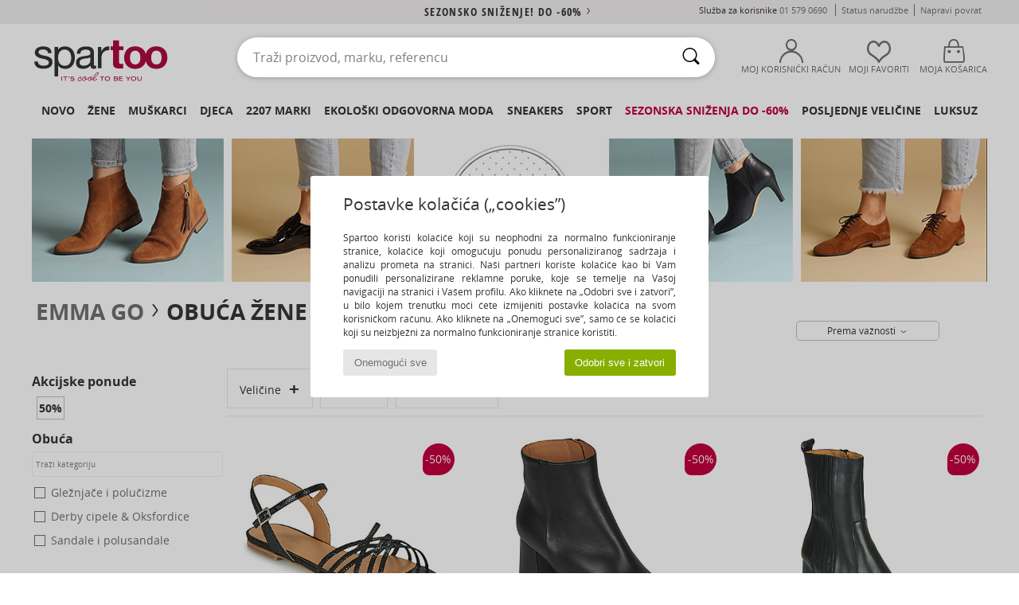

--- FILE ---
content_type: text/html; charset=UTF-8
request_url: https://www.spartoo.com.hr/Emma-Go-b896-zena.php
body_size: 48149
content:

	<!DOCTYPE html>
		<html>
		<head>
			<meta charset="utf-8" />
			<meta name="viewport" content="width=device-width, initial-scale=1.0, minimum-scale=1.0, maximum-scale=1.0, user-scalable=no">
			<meta name="msapplication-navbutton-color" content="#C30040" />
			<meta http-equiv="Content-Type" content="text/html; charset=utf-8" /><meta name="robots" content="noodp" /><link rel="alternate" media="only screen and (max-width: 640px)" href="https://www.spartoo.com.hr/mobile/Emma-Go-b896-zena.php" /><link rel="alternate" media="handheld" href="https://www.spartoo.com.hr/mobile/Emma-Go-b896-zena.php" /><link rel="canonical" href="https://www.spartoo.com.hr/Emma-Go-b896-zena.php" /><title>EMMA GO - Obuca, Odjeca zena   - Besplatna dostava*</title><meta name="keywords" content="spartoo, spartoo.com.hr, zena, Emma Go
" /><meta name="description" content="Otkrijte kolekciju  EMMA GO zena  na stranici Spartoo ► Službeni distributer ► Veliki izbor veličina i modela ✓ Besplatna dostava i zajamčeno najbolja cijena" />
<link rel="alternate" href="https://www.spartoo.com/Emma-Go-b896-femme.php#rst" hreflang="fr" />
<link rel="alternate" href="https://www.spartoo.co.uk/Emma-Go-b896-women.php#rst" hreflang="en-gb" />
<link rel="alternate" href="https://www.spartoo.es/Emma-Go-b896-mujer.php#rst" hreflang="es-es" />
<link rel="alternate" href="https://www.spartoo.de/Emma-Go-b896-damen.php#rst" hreflang="de-de" />
<link rel="alternate" href="https://www.spartoo.it/Emma-Go-b896-donna.php#rst" hreflang="it-it" />
<link rel="alternate" href="https://www.spartoo.eu/Emma-Go-b896-women.php#rst" hreflang="en" />
<link rel="alternate" href="https://www.spartoo.nl/Emma-Go-b896-dames.php#rst" hreflang="nl-nl" />
<link rel="alternate" href="https://www.spartoo.pl/Emma-Go-b896-damskie.php#rst" hreflang="pl-pl" />
<link rel="alternate" href="https://www.spartoo.se/Emma-Go-b896-dam.php#rst" hreflang="sv-se" />
<link rel="alternate" href="https://www.spartoo.dk/Emma-Go-b896-dame.php#rst" hreflang="da-dk" />
<link rel="alternate" href="https://www.spartoo.fi/Emma-Go-b896-naiset.php#rst" hreflang="fi-fi" />
<link rel="alternate" href="https://www.spartoo.gr/Emma-Go-b896-woman.php#rst" hreflang="el-gr" />
<link rel="alternate" href="https://www.spartoo.pt/Emma-Go-b896-mulher.php#rst" hreflang="pt-pt" />
<link rel="alternate" href="https://www.spartoo.be/Emma-Go-b896-dames.php#rst" hreflang="nl-be" />
<link rel="alternate" href="https://www.spartoo.cz/Emma-Go-b896-pro-zeny.php#rst" hreflang="cs-cz" />
<link rel="alternate" href="https://www.spartoo.net/Emma-Go-b896-women.php#rst" hreflang="en-us" />
<link rel="alternate" href="https://www.spartoo.sk/Emma-Go-b896-damy.php#rst" hreflang="sk-sk" />
<link rel="alternate" href="https://www.spartoo.hu/Emma-Go-b896-noi.php#rst" hreflang="hu-hu" />
<link rel="alternate" href="https://www.spartoo.ro/Emma-Go-b896-femei.php#rst" hreflang="ro-ro" />
<link rel="alternate" href="https://www.spartoo.com.hr/Emma-Go-b896-zena.php#rst" hreflang="hr-hr" />
<link rel="alternate" href="https://fr.spartoo.ch/Emma-Go-b896-femme.php#rst" hreflang="ch-FR" />
<link rel="alternate" href="https://de.spartoo.ch/Emma-Go-b896-damen.php#rst" hreflang="ch-DE" />
<link rel="alternate" href="https://it.spartoo.ch/Emma-Go-b896-donna.php#rst" hreflang="ch-IT" />
		<link rel="stylesheet" href="https://imgext.spartoo.com.hr/css/styles_desktop_SP-202601215.css" media="all" />
		<link rel="stylesheet" href="https://imgext.spartoo.com.hr/css/css_desktop_SP_hr-202601215.css" media="all" />
	<link rel="search" type="application/opensearchdescription+xml" title="www.spartoo.com.hr" href="/searchEngine.xml" />
		<script type="text/javascript" nonce="a7188511c0e50f781e9405e734d25e9e">
			window.onerror = function (msg, err_url, line, column, error) {

				if(msg == "ResizeObserver loop limit exceeded" ||
					msg == "ResizeObserver loop completed with undelivered notifications.") {
					return;
				}

				let details = "";
				if(typeof error != "undefined" && error !== null) {
					if(typeof error.stack == "string") {
						details = error.stack;
					} else if(typeof error.toString == "function") {
						details = error.toString();
					}
				}

				var source_code = document.documentElement.innerHTML.split("\n");
				source_code.splice(line + 0, source_code.length - (line + 0));
				source_code.splice(0, line - 0);

				var post_data = "action=insert&msg=" + encodeURIComponent(msg)
					+ "&err_url=" + encodeURIComponent(err_url)
					+ "&line=" + encodeURIComponent(line)
					+ "&column=" + encodeURIComponent(column)
					+ "&error=" + encodeURIComponent(details)
					+ "&browser=" + encodeURIComponent(navigator.userAgent)
					+ "&source_code=" + encodeURIComponent(source_code.join("\n"));

				var XhrObj = new XMLHttpRequest();

				XhrObj.open("GET", "/ajax/save_javascript_error.php" + "?" + post_data);

				XhrObj.send(null);
			};
		</script>
	<script type="text/javascript" crossorigin="anonymous" src="https://imgext.spartoo.com.hr/js/min/js_desktop_hr.min-202601215.js"></script>
	<script type="text/javascript" crossorigin="anonymous" src="https://imgext.spartoo.com.hr/js/min/js_async_hr.min-202601215.js" async defer ></script>
	<script type="text/javascript" crossorigin="anonymous" src="https://imgext.spartoo.com.hr/js/libext/jquery/jquery.produits.js"></script>
		<link rel="apple-touch-icon" sizes="180x180" href="https://imgext.spartoo.com.hr/images/favicon/apple-touch-icon.png" />
		<link rel="icon" type="image/png" sizes="32x32" href="https://imgext.spartoo.com.hr/images/favicon/favicon-32x32.png" />
		<link rel="icon" type="image/png" sizes="16x16" href="https://imgext.spartoo.com.hr/images/favicon/favicon-16x16.png" />
		<link rel="manifest" href="/images/favicon/manifest.json" />
		<link rel="mask-icon" href="https://imgext.spartoo.com.hr/images/favicon/safari-pinned-tab.svg" color="#C30040" />
		<meta name="theme-color" content="#C30040" /><style type="text/css" media="all">@import "https://imgext.spartoo.com.hr/css/productList_SP-202601215.css";</style><script type="text/javascript">
			var size_selected = false;
			function sessionCustomer(id){
				var sessionId = parseInt(id);
				return sessionId;
			}
			var sessionId = parseInt(0)</script>
</head>

<body><div id="maskBlack" onclick="hide(document.getElementById('maskBlack'));hide(document.getElementById('size_grid'));return false;"></div>
				<a class="skip-link" href="#skip-link-anchor">Preskoči na glavni sadržaj</a>
			<div id="popup_alert_parent"></div>
			<script>
				/**
				 * Fonction qui détermine si on met les cookies selon le choix du visiteur + gestion gtag
				 * @param  bool $allow_cookies Choix du visiteur du l'acceptation des cookies (1 ou 0)
				 */
				function verifCookies(allow_cookies){

					if(typeof gtag != "undefined") {
						if(allow_cookies == 1) {
							gtag("consent", "update", {
								"ad_storage": "granted",
								"analytics_storage": "granted",
								"ad_user_data": "granted",
								"ad_personalization": "granted"
							});
						} else {
							gtag("consent", "update", {
								"ad_storage": "denied",
								"analytics_storage": "denied",
								"ad_user_data": "denied",
								"ad_personalization": "denied"
							});
						}
					}

					if(allow_cookies == 1) {
						window.uetq = window.uetq || [];
						window.uetq.push("consent", "update", {"ad_storage": "granted"});
					} else {
						window.uetq = window.uetq || [];
						window.uetq.push("consent", "update", {"ad_storage": "denied"});
					}

					// #1208822 - Activation des tags
					if(allow_cookies == 1 && typeof load_tag === "function") {
						load_tag();
						setTimeout(unload_tag, SP.tags.timeout);
					}

					if($.ajax) {
						$.ajax({
							type: "GET",
							url: "../ajax/allow_cookies.php",
							data: "allow_cookies=" + allow_cookies
						}).done(function(result) {
							$(".cookies_info").hide();
						});
					} else {
						$(".cookies_info").hide();
					}
				}
			</script>


			<div class="cookies_info">
				<div class="cookies_info-pop">
					<div class="cookies_info-pop-title">Postavke kolačića („cookies”)</div>
					<div class="cookies_info-pop-text">Spartoo koristi kolačiće koji su neophodni za normalno funkcioniranje stranice, kolačiće koji omogućuju ponudu personaliziranog sadržaja i analizu prometa na stranici. Naši partneri koriste kolačiće kao bi Vam ponudili personalizirane reklamne poruke, koje se temelje na Vašoj navigaciji na stranici i Vašem profilu. Ako kliknete na „Odobri sve i zatvori”, u bilo kojem trenutku moći ćete izmijeniti postavke kolačića na svom korisničkom računu. Ako kliknete na „Onemogući sve”, samo će se kolačići koji su neizbježni za normalno funkcioniranje stranice koristiti.</div>
					<div class="cookies_info-pop-buttons">
						<button class="cookies_info-pop-buttons-refuse" onclick="javascript:verifCookies(0);">Onemogući sve</button>
						<button class="cookies_info-pop-buttons-accept" onclick="javascript:verifCookies(1);">Odobri sve i zatvori</button>
					</div>
				</div>
			</div><script>
			const TEXT_SEARCH_SUGGESTIONS = "Prijedlozi za pretra\u017eivanje";
			const TEXT_SEARCH_BEST_SALES = "Najprodavaniji";
		</script>
			<script>
				$(
					function(){
						SP.HeaderFront.header_services_init([{"index":"<a href=\"sezonsko-snizenje.php\">sezonsko sni\u017eenje! do -60%<i class=\"icon-flecheDroite\"><\/i><\/a>"},{"index":"Besplatna dostava i povrat"}], 0, 105);
					}
				);
			</script><div id="header_services"><div></div></div><div id="parent">
			<script type="text/javascript">
				function timer_op_right() {}
			</script>
				<header id="header">
					<div class="topLine">
						<div>
							<span>
							Služba za korisnike&nbsp;
							<a id="callNumber" href="tel:01 579 0690">01 579 0690<span id="call_horaires">Pon-pet: 09:00-12:00 / 13:00-17:00</span></a>&nbsp;
							</span>
							<a href="https://www.spartoo.com.hr/racun.php?commande=1" >Status narudžbe</a>
							<a href="javascript:faq_popup('retour');">Napravi povrat</a>
							
							
							
						</div>
					</div>
						<div class="header_top">
					<a href="/" class="logo">
						<img src="https://imgext.spartoo.com.hr/includes/languages/croatian/images/topLogo.svg" alt="Spartoo" />
					</a>
						<form  class="searchContainer search headerSearch" action="search.php" method="get" id="form_search"><input class="headerSearchBar" type="text" name="keywords" id="keywords_field" autocomplete="off" value="" onfocus="completeSearchEngine();" onclick="displayDefaultResults();" placeholder="Traži proizvod, marku, referencu"  /><button id="submit_search" class="valid_search" type="submit" aria-label="Traži"><i class="icon-rechercher"></i></button>
						</form>
						<div class="headerOptions">
							<div class="headerOption">

								<a href="https://www.spartoo.com.hr/racun.php" ><i class="icon-persoCompte "></i>Moj korisnički račun</a></div><div class="headerOption">
				<a href="https://www.spartoo.com.hr/wishList_sp.php"><i class="icon-coeur"></i>Moji favoriti</a></div>			<div class="headerOption" onmouseover="if(typeof(get_panier_hover) != 'undefined'){get_panier_hover();}">
								<a href="kosarica.php"><i class="icon-panier"></i>Moja košarica</a><div id="topPanier">
								</div>
							</div>
						</div>
					</div>
				</header>
		
		<nav id="nav"><ul id="onglets" onmouseover="if(typeof SP != 'undefined' && typeof SP.front != 'undefined' && typeof SP.front.lazyLoader != 'undefined'){ SP.front.lazyLoader.lazyHeader(); }"><div style="width:calc((100% - 1200px)/2);"></div>
			<li><a href="obuca-nova-kolekcija.php" >Novo</a>
				<div id="menuGlobal">
					<div>
						<div class="headerMenu_linkListTitle"><a href="obuca-nova-kolekcija-zena.php" >Žene
</a></div>
						<div class="listLiens_specialLink_newF" style="background: url(https://imgext.spartoo.com.hr/images//header_menu_new_sprite_ah---20251215.jpg) no-repeat 0 0;"></div>
						<div><a href="obuca-nova-kolekcija-zena.php" >Kolekcija jesen/zima</a></div>
						<a href="obuca-nova-kolekcija-zena-obuca.php" >Novo u ponudi obuće</a><br />
						<a href="obuca-nova-kolekcija-zena-odjeca.php" >Novo u ponudi odjeće</a><br />
						<a href="obuca-nova-kolekcija-zena-torbe.php" >Novo u ponudi torbi</a><br />&nbsp;<br />
						<a href="nova-kolekcija-tjedna-zena.php" >Novosti tjedna</a> <br />
						<a href="nova-kolekcija-mjeseca-zena.php" >Novosti mjeseca</a> <br />
						<div><a href="Niske-Cijene-st-11993-0-zena.php" >Izbor proizvoda za žene ispod 70€  <i class="icon-flecheDroite"></i></a></div>
						<div><a href="obuca-nova-kolekcija-zena.php" >Sve novosti sezone</a> <i class="icon-flecheDroite"></i></div>
					</div><div>
						<div class="headerMenu_linkListTitle"><a href="obuca-nova-kolekcija-muskarac.php" >Muškarci
</a></div>
						<div class="listLiens_specialLink_newH" style="background: url(https://imgext.spartoo.com.hr/images//header_menu_new_sprite_ah---20251215.jpg) no-repeat 0 -87px;"></div>
						<div><a href="obuca-nova-kolekcija-muskarac.php" >Kolekcija jesen/zima</a></div>
						<a href="obuca-nova-kolekcija-muskarac-obuca.php" >Novo u ponudi obuće</a><br />
						<a href="obuca-nova-kolekcija-muskarac-odjeca.php" >Novo u ponudi odjeće</a><br />
						<a href="obuca-nova-kolekcija-muskarac-torbe.php" >Novo u ponudi torbi</a><br />&nbsp;<br />
						<a href="nova-kolekcija-tjedna-muskarac.php" >Novosti tjedna</a><br/>
						<a href="nova-kolekcija-mjeseca-muskarac.php" >Novosti mjeseca</a><br />
						<div><a href="Niske-Cijene-st-11993-0-muskarac.php" >Izbor proizvoda za muškarce ispod 70€  <i class="icon-flecheDroite"></i></a></div>
						<div><a href="obuca-nova-kolekcija-muskarac.php" >Sve novosti sezone</a> <i class="icon-flecheDroite"></i></div>
					</div><div>
						<div class="headerMenu_linkListTitle"><a href="obuca-nova-kolekcija-djeca.php" >Djeca</a></div>
						<div class="listLiens_specialLink_newK" style="background: url(https://imgext.spartoo.com.hr/images//header_menu_new_sprite_ah---20251215.jpg) no-repeat 0 -174px;"></div>
						<div><a href="obuca-nova-kolekcija-djeca.php" >Kolekcija jesen/zima</a></div>
						<a href="obuca-nova-kolekcija-djeca-obuca.php" >Novo u ponudi obuće</a><br />
						<a href="obuca-nova-kolekcija-djeca-odjeca.php" >Novo u ponudi odjeće</a><br />
						<a href="obuca-nova-kolekcija-djeca-torbe.php" >Novo u ponudi torbi</a><br />&nbsp;<br />
						<a href="nova-kolekcija-tjedna-djeca.php" >Novosti tjedna</a><br/>
						<a href="nova-kolekcija-mjeseca-djeca.php" >Novosti mjeseca</a> <br />
						<div><a href="Niske-Cijene-st-11993-0-djeca.php" >Izbor dječijih proizvoda ispod 70€  <i class="icon-flecheDroite"></i></a></div>
						<div><a href="obuca-nova-kolekcija-djeca.php" >Sve novosti sezone</a> <i class="icon-flecheDroite"></i></div>
					</div><div>
						<div class="headerMenu_linkListTitle"><a href="svijet-luksuza.php?classement=NEW_PRODUCTS" >Luksuz</a></div>
						<div class="listLiens_specialLink_newK" style="background: url(https://imgext.spartoo.com.hr/images//header_menu_luxe---20251215.jpg) no-repeat 0 0;"></div>
						<div><a href="svijet-luksuza.php?classement=NEW_PRODUCTS" >Kolekcija jesen/zima</a></div>
						<a href="svijet-luksuza-obuca.php?classement=NEW_PRODUCTS" >Novo u ponudi obuće</a><br />
						<a href="svijet-luksuza-odjeca.php?classement=NEW_PRODUCTS" >Novo u ponudi odjeće</a><br />
						<a href="svijet-luksuza-torbe.php?classement=NEW_PRODUCTS" >Novo u ponudi torbi</a><br />
						<br />
						<br /><br /><br />
						<div><a href="svijet-luksuza.php?classement=NEW_PRODUCTS" >Sve novosti sezone</a> <i class="icon-flecheDroite"></i></div>
					</div><div><div class="headerMenu_linkListTitle"><a href="modni-trendovi.php?filterGender=f">Inspiracija Žene
</a></div><a href="modni-trendovi.php?tendance_id=32181" >Nijanse smeđe</a><br /><a href="modni-trendovi.php?tendance_id=32133" >Kul cura</a><br /><a href="modni-trendovi.php?tendance_id=32085" >Skandinavski stil</a><br /><a href="modni-trendovi.php?tendance_id=32037" >8175</a><br /><div class="headerMenu_linkListTitle"><a href="modni-trendovi.php?filterGender=h" class="header_gender_trend_link">Inspiracija Muškarci
</a></div><a href="modni-trendovi.php?tendance_id=32205" >Topli pletivi</a><br /><a href="modni-trendovi.php?tendance_id=32157" >Sezona džempera</a><br /><a href="modni-trendovi.php?tendance_id=32109" >Gradski nomad</a><br /><a href="modni-trendovi.php?tendance_id=32061" >Party Time</a><br />
					<a href="service_cadeau.php" class="header_carteKdo" style="margin-top:20px;">
						<img class="lazyHeader" src="https://imgext.spartoo.com.hr/images/trans.gif" data-original="https://imgext.spartoo.com.hr/images/header_menu_carteKdo.gif" alt="Poklonite modu " />
						Poklon-bon
					</a>
				</div>
			</div>
		</li>
		<li><a href="zene.php">Žene
</a>
			<div id="menuFemme"><div>
					<div class="headerMenu_linkListTitle"><a href="zenska-obuca.php" >Ženska obuća
</a></div>
					<a href="Gleznjace-i-polucizme-zena-st-10217-10127-0.php" ><i class="icon-boots"></i> Gležnjače i polučizme</a><br /><a href="Modne-tenisice-zena-st-10217-10157-0.php" ><i class="icon-sneakers"></i> Modne tenisice</a><br /><a href="Cizme-zena-st-10217-10124-0.php" ><i class="icon-bottes"></i> Čizme</a><br /><a href="Natikace-i-klompe-zena-st-10217-10139-0.php" ><i class="icon-mules"></i> Natikače i klompe</a><br /><a href="Sandale-i-polusandale-zena-st-10217-10148-0.php" ><i class="icon-sandales"></i> Sandale i polusandale</a><br /><a href="Mokasinke-et-Brodarice-zena-st-10217-10129-0.php" ><i class="icon-mocassins"></i> Mokasinke & Brodarice</a><br /><a href="Salonke-zena-st-10217-10134-0.php" ><i class="icon-escarpins"></i> Salonke</a><br /><a href="Papuce-zena-st-10217-10141-0.php" ><i class="icon-chaussons"></i> Papuče</a><br /><a href="Balerinke-i-Mary-Jane-cipele-zena-st-10217-10119-0.php" ><i class="icon-ballerines"></i> Balerinke i Mary Jane cipele</a><br /><a href="Derby-cipele-et-Oksfordice-zena-st-10217-10156-0.php" ><i class="icon-derbies"></i> Derby cipele & Oksfordice</a><br /><a href="Japanke-zena-st-10217-10155-0.php" ><i class="icon-tongs"></i> Japanke</a><br /><a href="Sportska-obuca-zena-st-10217-10005-0.php" ><i class="icon-sport"></i> Sportska obuća</a><br />
					<div><a href="Niske-Cijene-st-11993-0-zena-obuca.php" >Ženske cipele ispod 70€  <i class="icon-flecheDroite"></i></a></div>
					<div><a href="zenska-obuca.php" >Sva ženska obuća <i class="icon-flecheDroite"></i></a></div>
				</div><div>
					<div class="headerMenu_linkListTitle"><a href="odjeca-zena.php" >Ženska odjeća</a></div>
					<a href="Sportska-odjeca-i-trenirke-zena-st-10617-10997-0.php" ><i class="icon-joggings"></i> Sportska odjeća i trenirke</a><br /><a href="Kaputi-zena-st-10617-10168-0.php" ><i class="icon-manteaux"></i> Kaputi</a><br /><a href="Traperice-zena-st-10617-10176-0.php" ><i class="icon-jeans"></i> Traperice</a><br /><a href="Puloveri-i-veste-zena-st-10617-10171-0.php" ><i class="icon-pulls"></i> Puloveri i veste</a><br /><a href="Haljine-zena-st-10617-10515-0.php" ><i class="icon-robes"></i> Haljine</a><br /><a href="Majice-Polo-majice-zena-st-10617-10170-0.php" ><i class="icon-tshirt"></i> Majice / Polo majice</a><br /><a href="Jakne-zena-st-10617-10174-0.php" ><i class="icon-vestes"></i> Jakne</a><br /><a href="Kosulje-zena-st-10617-10166-0.php" ><i class="icon-chemises"></i> Košulje</a><br /><a href="Sportske-majice-i-flisevi-zena-st-10617-10801-0.php" ><i class="icon-sweats"></i> Sportske majice i flisevi</a><br /><a href="Hlace-zena-st-10617-10179-0.php" ><i class="icon-pantalons"></i> Hlače</a><br /><a href="Topovi-i-bluze-zena-st-10617-10183-0.php" ><i class="icon-blouses"></i> Topovi i bluze</a><br /><a href="Suknje-zena-st-10617-10508-0.php" ><i class="icon-jupes"></i> Suknje</a><br />
					<div><a href="Niske-Cijene-st-11993-0-zena-odjeca.php" >Ženska odjeća ispod 70€  <i class="icon-flecheDroite"></i></a></div>
					<div><a href="odjeca-zena.php" >Sva ženska odjeća <i class="icon-flecheDroite"></i></a></div>
				</div><div>
					<div class="headerMenu_linkListTitle"><a href="Donje-rublje-st-11474-0-zena.php" >Donje rublje</a></div>
					<a href="Grudnjaci-i-topovi-zena-st-11474-10191-0.php" ><i class="icon-soutifs"></i> Grudnjaci i topovi</a><br /><a href="Gace-i-drugi-donji-dijelovi-zena-st-11474-11392-0.php" ><i class="icon-slips"></i> Gaće i drugi donji dijelovi</a><br /><a href="Drugo-donje-rublje-zena-st-11474-11393-0.php" ><i class="icon-underwear"></i> Drugo donje rublje</a><br />
					<br />
					<div class="headerMenu_linkListTitle"><a href="torbe-zena.php" >Ženske torbe</a></div>
					<a href="Rucne-torbe-zena-st-10568-10160-0.php" ><i class="icon-sacamain"></i> Ručne torbe</a><br /><a href="Torbe-za-nosenje-preko-tijela-zena-st-10568-10147-0.php" ><i class="icon-bandouliere"></i> Torbe za nošenje preko tijela</a><br /><a href="Ruksaci-zena-st-10568-10162-0.php" ><i class="icon-sacados"></i> Ruksaci</a><br /><a href="Torbice-zena-st-10568-10677-0.php" ><i class="icon-pochette"></i> Torbice</a><br /><a href="Kovcezi-zena-st-10568-10215-0.php" ><i class="icon-valise"></i> Kovčezi</a><br /><a href="Novcanici-zena-st-10568-10201-0.php" ><i class="icon-portefeuille"></i> Novčanici</a><br /><a href="Shopper-torbe-zena-st-10568-10674-0.php" ><i class="icon-cabas"></i> Shopper torbe </a><br />
					<div><a href="Niske-Cijene-st-11993-0-zena-torbe.php" >Ženske torbe ispod 70 €  <i class="icon-flecheDroite"></i></a></div>
					<div><a href="torbe-zena.php" >Sve ženske torbe <i class="icon-flecheDroite"></i></a></div>
				</div><div>
					<div class="headerMenu_linkListTitle"><a href="obuca-odjeca-sport-zena.php#rst">Sport</a></div>
					<a href="Modne-tenisice-zena-st-2-10157-0.php" ><i class="icon-sneakers"></i> Modne tenisice</a><br /><a href="Sportska-odjeca-i-trenirke-zena-st-2-10997-0.php" ><i class="icon-joggings"></i> Sportska odjeća i trenirke</a><br /><a href="Sportska-obuca-zena-st-2-10005-0.php" ><i class="icon-sport"></i> Sportska obuća</a><br /><a href="Natikace-i-klompe-zena-st-2-10139-0.php" ><i class="icon-mules"></i> Natikače i klompe</a><br /><a href="Cizme-zena-st-2-10124-0.php" ><i class="icon-bottes"></i> Čizme</a><br />
					<br /><div class="headerMenu_linkListTitle"><a href="svijet-luksuza.php">Luksuz</a></div>
					<a href="Modne-tenisice-zena-st-10641-10157-0.php" ><i class="icon-sneakers"></i> Modne tenisice</a><br /><a href="Gleznjace-i-polucizme-zena-st-10641-10127-0.php" ><i class="icon-boots"></i> Gležnjače i polučizme</a><br /><a href="Papuce-zena-st-10641-10141-0.php" ><i class="icon-chaussons"></i> Papuče</a><br /><a href="Rucne-torbe-zena-st-10641-10160-0.php" ><i class="icon-sacamain"></i> Ručne torbe</a><br /><a href="Sandale-i-polusandale-zena-st-10641-10148-0.php" ><i class="icon-sandales"></i> Sandale i polusandale</a><br /><a href="Majice-Polo-majice-zena-st-10641-10170-0.php" ><i class="icon-tshirt"></i> Majice / Polo majice</a><br />
				</div><div>
					<div class="headerMenu_linkListTitle"><a href="marques.php">Popularne marke</a></div>
					<a href="Airstep-b511-zena.php" >Airstep / A.S.98</a><br /><a href="Art-b105-zena.php" >Art</a><br /><a href="D.Franklin-b88188-zena.php" >D.Franklin</a><br /><a href="Dr.-Martens-b76-zena.php" >Dr. Martens</a><br /><a href="New-Balance-b337-zena.php" >New Balance</a><br />
					<br />
					<div class="headerMenu_linkListTitle" style="font-family: OpenSansCond, Arial, sans-serif;">Vidi izbor</div>
					<a href="Made-in-Europe-st-11584-0-zena.php" ><img src="https://imgext.spartoo.com.hr/images//flags_alt/flag_eu.png" width="15" alt="Made in Europe" /> Made in Europe</a><br />
					<a href="obuca-velike-velicine-zena.php" >Velike veličine</a><br />
					<a href="trendi-obuca-zena.php" >Streetwear</a><br />
					<a href="obuca-ekoloski-odgovorno-zena.php" ><i class="icon-eco" style="color: #428863;"></i> Ekološki odgovoran proizvod</a><br />
					<div class="headerMenu_linkListTitle"><a href="modni-trendovi.php?filterGender=f" class="header_gender_trend_link">Inspiracija</a></div>
					<a href="service_cadeau.php" class="header_carteKdo" style="margin-top:20px;">
						<img class="lazyHeader" src="https://imgext.spartoo.com.hr/images/trans.gif" data-original="https://imgext.spartoo.com.hr/images/header_menu_carteKdo.gif" alt="Poklonite modu " />
						Poklon-bon
					</a>
				</div></div>
		</li>
		<li><a href="muskarci.php">Muškarci
</a>
			<div id="menuHomme">
				<div>
					<div class="headerMenu_linkListTitle"><a href="muska-obuca.php" >Muška obuća</a></div>
					<a href="Modne-tenisice-muskarac-st-10218-10157-0.php" ><i class="icon-sneakers"></i> Modne tenisice</a><br /><a href="Gleznjace-i-polucizme-muskarac-st-10218-10127-0.php" ><i class="icon-boots"></i> Gležnjače i polučizme</a><br /><a href="Sportska-obuca-muskarac-st-10218-10005-0.php" ><i class="icon-sport"></i> Sportska obuća</a><br /><a href="Natikace-i-klompe-muskarac-st-10218-10139-0.php" ><i class="icon-mules"></i> Natikače i klompe</a><br /><a href="Derby-cipele-et-Oksfordice-muskarac-st-10218-10156-0.php" ><i class="icon-derbies"></i> Derby cipele & Oksfordice</a><br /><a href="Papuce-muskarac-st-10218-10141-0.php" ><i class="icon-chaussons"></i> Papuče</a><br /><a href="Mokasinke-et-Brodarice-muskarac-st-10218-10129-0.php" ><i class="icon-mocassins"></i> Mokasinke & Brodarice</a><br /><a href="Cizme-muskarac-st-10218-10124-0.php" ><i class="icon-bottes"></i> Čizme</a><br /><a href="Japanke-muskarac-st-10218-10155-0.php" ><i class="icon-tongs"></i> Japanke</a><br /><a href="Slip-on-cipele-muskarac-st-10218-10152-0.php" ><i class="icon-slipon"></i> Slip-on cipele</a><br /><a href="Sandale-i-polusandale-muskarac-st-10218-10148-0.php" ><i class="icon-sandales"></i> Sandale i polusandale</a><br /><a href="Skateboarding-muskarac-st-10218-10150-0.php" ><i class="icon-skate"></i> Skateboarding</a><br />
					<div><a href="Niske-Cijene-st-11993-0-muskarac-obuca.php" >Muške cipele ispod 70 €  <i class="icon-flecheDroite"></i></a></div>
					<div><a href="muska-obuca.php" >Sva muška obuća <i class="icon-flecheDroite"></i></a></div>
				</div><div>
					<div class="headerMenu_linkListTitle"><a href="odjeca-muskarac.php" >Muška odjeća</a></div>
					<a href="Majice-Polo-majice-muskarac-st-10617-10170-0.php" ><i class="icon-tshirt"></i> Majice / Polo majice</a><br /><a href="Sportska-odjeca-i-trenirke-muskarac-st-10617-10997-0.php" ><i class="icon-joggings"></i> Sportska odjeća i trenirke</a><br /><a href="Sportske-majice-i-flisevi-muskarac-st-10617-10801-0.php" ><i class="icon-sweats"></i> Sportske majice i flisevi</a><br /><a href="Kaputi-muskarac-st-10617-10168-0.php" ><i class="icon-manteaux"></i> Kaputi</a><br /><a href="Jakne-muskarac-st-10617-10174-0.php" ><i class="icon-vestes"></i> Jakne</a><br /><a href="Kosulje-muskarac-st-10617-10166-0.php" ><i class="icon-chemises"></i> Košulje</a><br /><a href="Traperice-muskarac-st-10617-10176-0.php" ><i class="icon-jeans"></i> Traperice</a><br /><a href="Hlace-muskarac-st-10617-10179-0.php" ><i class="icon-pantalons"></i> Hlače</a><br /><a href="Kratke-hlace-i-bermude-muskarac-st-10617-10181-0.php" ><i class="icon-bermudas"></i> Kratke hlače i bermude</a><br /><a href="Puloveri-i-veste-muskarac-st-10617-10171-0.php" ><i class="icon-pulls"></i> Puloveri i veste</a><br /><a href="Nocno-rublje-muskarac-st-10617-9988-0.php" ><i class="icon-pyjamas"></i> Noćno rublje</a><br /><a href="Kupace-hlace-muskarac-st-10617-10193-0.php" ><i class="icon-maillotsbain"></i> Kupaće hlače</a><br />
					<div><a href="Niske-Cijene-st-11993-0-muskarac-odjeca.php" >Muška odjeća ispod 70€  <i class="icon-flecheDroite"></i></a></div>
					<div><a href="odjeca-muskarac.php" >Sva muška odjeća <i class="icon-flecheDroite"></i></a></div>
				</div><div>
					<div class="headerMenu_linkListTitle"><a href="Donje-rublje-st-11474-0-muskarac.php" >Muško donje rublje</a></div>
					<a href="Bokserice-muskarac-st-11474-10185-0.php" ><i class="icon-boxers"></i> Bokserice</a><br /><a href="Gace-muskarac-st-11474-10187-0.php" ><i class="icon-calecons"></i> Gaće</a><br /><a href="Slip-gacice-muskarac-st-11474-10190-0.php" ><i class="icon-slips"></i> Slip gaćice</a><br />
					<br />
					<div class="headerMenu_linkListTitle"><a href="torbe-muskarac.php" >Muške torbe</a></div>
					<a href="Torbice-muskarac-st-10568-10677-0.php" ><i class="icon-pochette"></i> Torbice</a><br /><a href="Ruksaci-muskarac-st-10568-10162-0.php" ><i class="icon-sacados"></i> Ruksaci</a><br /><a href="Kovcezi-muskarac-st-10568-10215-0.php" ><i class="icon-valise"></i> Kovčezi</a><br /><a href="Putne-torbe-muskarac-st-10568-10213-0.php" ><i class="icon-valise"></i> Putne torbe</a><br /><a href="Novcanici-muskarac-st-10568-10201-0.php" ><i class="icon-portefeuille"></i> Novčanici</a><br /><a href="Sportske-torbe-muskarac-st-10568-10146-0.php" ><i class="icon-sacsport"></i> Sportske torbe</a><br /><a href="Torbe-za-nosenje-preko-tijela-muskarac-st-10568-10147-0.php" ><i class="icon-bandouliere"></i> Torbe za nošenje preko tijela</a><br />
					<div><a href="Niske-Cijene-st-11993-0-muskarac-torbe.php" >Muške torbe ispod 70€  <i class="icon-flecheDroite"></i></a></div>
					<div><a href="torbe-muskarac.php" >Sve muške torbe <i class="icon-flecheDroite"></i></a></div>
				</div><div>
					<div class="headerMenu_linkListTitle">
						<a href="obuca-odjeca-sport-muskarac.php#rst">
							Sport
						</a>
					</div>
					<a href="Sportska-obuca-muskarac-st-2-10005-0.php" ><i class="icon-sport"></i> Sportska obuća</a><br /><a href="Modne-tenisice-muskarac-st-2-10157-0.php" ><i class="icon-sneakers"></i> Modne tenisice</a><br /><a href="Natikace-i-klompe-muskarac-st-2-10139-0.php" ><i class="icon-mules"></i> Natikače i klompe</a><br /><a href="Sportska-odjeca-i-trenirke-muskarac-st-2-10997-0.php" ><i class="icon-joggings"></i> Sportska odjeća i trenirke</a><br /><a href="Torbice-muskarac-st-2-10677-0.php" ><i class="icon-pochette"></i> Torbice</a><br />
					<br /><div class="headerMenu_linkListTitle"><a href="svijet-luksuza.php">Luksuz</a></div>
					<a href="Majice-Polo-majice-muskarac-st-10641-10170-0.php" ><i class="icon-tshirt"></i> Majice / Polo majice</a><br /><a href="Kosulje-muskarac-st-10641-10166-0.php" ><i class="icon-chemises"></i> Košulje</a><br /><a href="Modne-tenisice-muskarac-st-10641-10157-0.php" ><i class="icon-sneakers"></i> Modne tenisice</a><br /><a href="Bokserice-muskarac-st-10641-10185-0.php" ><i class="icon-boxers"></i> Bokserice</a><br /><a href="Gleznjace-i-polucizme-muskarac-st-10641-10127-0.php" ><i class="icon-boots"></i> Gležnjače i polučizme</a><br /><a href="Sportske-majice-i-flisevi-muskarac-st-10641-10801-0.php" ><i class="icon-sweats"></i> Sportske majice i flisevi</a><br />

				</div><div>
					<div class="headerMenu_linkListTitle"><a href="marques.php">Popularne marke</a></div>
					<a href="Art-b105-muskarac.php" >Art</a><br /><a href="birkenstock-muskarac.php" >BIRKENSTOCK</a><br /><a href="Converse-b5-muskarac.php" >Converse</a><br /><a href="Dr.-Martens-b76-muskarac.php" >Dr. Martens</a><br /><a href="adidas-muskarac.php" >adidas</a><br />
					<br />
					<div class="headerMenu_linkListTitle" style="font-family: OpenSansCond, Arial, sans-serif;">Vidi izbor</div>
					<a href="Made-in-Europe-st-11584-0-muskarac.php" >
						<img src="https://imgext.spartoo.com.hr/images//flags_alt/flag_eu.png" width="15" alt="Made in Europe" /> Made in Europe
					</a><br />
					<a href="obuca-velike-velicine-muskarac.php" >
						Velike veličine
					</a><br />
					<a href="trendi-obuca-muskarac.php" >
						Streetwear
					</a><br />
					<a href="obuca-ekoloski-odgovorno-muskarac.php" >
						<i class="icon-eco" style="color: #428863;"></i> Ekološki odgovoran proizvod
					</a><br />
					<div class="headerMenu_linkListTitle">
						<a href="modni-trendovi.php?filterGender=h" class="header_gender_trend_link">
							Inspiracija
						</a>
					</div>
					<a href="service_cadeau.php" class="header_carteKdo" style="margin-top:20px;">
						<img class="lazyHeader" src="https://imgext.spartoo.com.hr/images/trans.gif" data-original="https://imgext.spartoo.com.hr/images/header_menu_carteKdo.gif" alt="Poklonite modu " />
						Poklon-bon
					</a>
				</div>
			</div>
		</li>
		<li><a href="dijete.php">Djeca</a>
			<div id="menuEnfant">
				<div>
					<div class="headerMenu_linkListTitle"><a href="bebe.php" >Bebe (0-2 godine)</a></div>
					<a href="Modne-tenisice-st-32-10157.php" ><i class="icon-sneakers"></i> Modne tenisice</a><br /><a href="Sandale-i-polusandale-st-32-10148.php" ><i class="icon-sandales"></i> Sandale i polusandale</a><br /><a href="Cizme-st-32-10124.php" ><i class="icon-bottes"></i> Čizme</a><br /><a href="Gleznjace-i-polucizme-st-32-10127.php" ><i class="icon-boots"></i> Gležnjače i polučizme</a><br /><a href="Papuce-st-32-10141.php" ><i class="icon-chaussons"></i> Papuče</a><br />
					<a href="Djecji-kompleti-st-32-9990.php" > Dječji kompleti</a><br /><a href="Nocno-rublje-st-32-9988.php" ><i class="icon-pyjamas"></i> Noćno rublje</a><br /><a href="Bodi-Benkica-st-32-12265.php" > Bodi Benkica</a><br />
					<br /><br />
					<div><a href="Niske-Cijene-st-11993-0-djeca.php" >Izbor proizvoda ispod 70€  <i class="icon-flecheDroite"></i></a></div>
					<div><a href="bebe-obuca.php" >Sva obuća <i class="icon-flecheDroite"></i></a></div>
					<div><a href="bebe-odjeca.php" >Sva odjeća <i class="icon-flecheDroite"></i></a></div>
					<div><a href="bebe-torbe.php" >Sve torbe <i class="icon-flecheDroite"></i></a></div>
				</div><div>
					<div class="headerMenu_linkListTitle"><a href="djeca.php" >Djeca (2-12 godina)</a></div>
					<a href="Modne-tenisice-st-33-10157.php" ><i class="icon-sneakers"></i> Modne tenisice</a><br /><a href="Cizme-st-33-10124.php" ><i class="icon-bottes"></i> Čizme</a><br /><a href="Gleznjace-i-polucizme-st-33-10127.php" ><i class="icon-boots"></i> Gležnjače i polučizme</a><br /><a href="Sandale-i-polusandale-st-33-10148.php" ><i class="icon-sandales"></i> Sandale i polusandale</a><br /><a href="Papuce-st-33-10141.php" ><i class="icon-chaussons"></i> Papuče</a><br />
					<a href="Sportska-odjeca-i-trenirke-st-33-10997.php" ><i class="icon-joggings"></i> Sportska odjeća i trenirke</a><br /><a href="Sportske-majice-i-flisevi-st-33-10801.php" ><i class="icon-sweats"></i> Sportske majice i flisevi</a><br /><a href="Majice-Polo-majice-st-33-10170.php" ><i class="icon-tshirt"></i> Majice / Polo majice</a><br />
					<a href="Skolske-torbe-st-33-10610.php" ><i class="icon-cartable"></i> Školske torbe</a><br /><a href="Ruksaci-st-33-10162.php" ><i class="icon-sacados"></i> Ruksaci</a><br />
					<div><a href="Niske-Cijene-st-11993-0-djeca.php" >Izbor proizvoda ispod 70€  <i class="icon-flecheDroite"></i></a></div>
					<div><a href="djeca-obuca.php" >Sva obuća <i class="icon-flecheDroite"></i></a></div>
					<div><a href="djeca-odjeca.php" >Sva odjeća <i class="icon-flecheDroite"></i></a></div>
					<div><a href="djeca-torbe.php" >Sve torbe <i class="icon-flecheDroite"></i></a></div>
				</div><div>
					<div class="headerMenu_linkListTitle"><a href="tinejdzeri.php" >Tinejdžeri (12-16 godina)</a></div>
					<a href="Modne-tenisice-st-34-10157.php" ><i class="icon-sneakers"></i> Modne tenisice</a><br /><a href="Gleznjace-i-polucizme-st-34-10127.php" ><i class="icon-boots"></i> Gležnjače i polučizme</a><br /><a href="Sandale-i-polusandale-st-34-10148.php" ><i class="icon-sandales"></i> Sandale i polusandale</a><br /><a href="Cizme-st-34-10124.php" ><i class="icon-bottes"></i> Čizme</a><br /><a href="Sportska-obuca-st-34-10005.php" ><i class="icon-sport"></i> Sportska obuća</a><br />
					<a href="Sportska-odjeca-i-trenirke-st-34-10997.php" ><i class="icon-joggings"></i> Sportska odjeća i trenirke</a><br /><a href="Sportske-majice-i-flisevi-st-34-10801.php" ><i class="icon-sweats"></i> Sportske majice i flisevi</a><br /><a href="Majice-Polo-majice-st-34-10170.php" ><i class="icon-tshirt"></i> Majice / Polo majice</a><br />
					<a href="Ruksaci-st-34-10162.php" ><i class="icon-sacados"></i> Ruksaci</a><br /><a href="Torbice-st-34-10677.php" ><i class="icon-pochette"></i> Torbice</a><br />
					<div><a href="Niske-Cijene-st-11993-0-djeca.php" >Izbor proizvoda ispod 70€  <i class="icon-flecheDroite"></i></a></div>
					<div><a href="tinejdzeri-obuca.php" >Sva obuća <i class="icon-flecheDroite"></i></a></div>
					<div><a href="tinejdzeri-odjeca.php" >Sva odjeća <i class="icon-flecheDroite"></i></a></div>
					<div><a href="tinejdzeri-torbe.php" >Sve torbe <i class="icon-flecheDroite"></i></a></div>
				</div>
				<div>
					<div class="headerMenu_linkListTitle"><a href="marques.php">Popularne marke</a></div>
					<a href="Biomecanics-b52797-djeca.php" >Biomecanics</a><br /><a href="Chicco-b1141-djeca.php" >Chicco</a><br /><a href="Citrouille-et-Compagnie-b1154-djeca.php" >Citrouille et Compagnie</a><br /><a href="Converse-b5-djeca.php" >Converse</a><br /><a href="Crocs-b508-djeca.php" >Crocs</a><br /><a href="Easy-Peasy-b7936-djeca.php" >Easy Peasy</a><br /><a href="GBB-b487-djeca.php" >GBB</a><br /><a href="Geox-b40-djeca.php" >Geox</a><br /><a href="Kangaroos-b832-djeca.php" >Kangaroos</a><br /><a href="Little-Mary-b806-djeca.php" >Little Mary</a><br /><a href="New-Balance-b337-djeca.php" >New Balance</a><br /><a href="skechers-djeca.php" >Skechers</a><br /><a href="adidas-djeca.php" >adidas</a><br />
					<div><a href="marke.php?gender=K" >Sve dječje marke <i class="icon-flecheDroite"></i></a></div>
				</div><div>
					<div class="headerMenu_linkListTitle" style="font-family: OpenSansCond, Arial, sans-serif; font-size: 15px;">Marka u fokusu</div><a href="Easy-Peasy-b7936.php#rst">
						<img class="lazyHeader" src="https://imgext.spartoo.com.hr/images/trans.gif" data-original="https://imgext.spartoo.com.hr/images/header_kids_7936---20251215.jpg" alt="Easy Peasy" />
					</a>
		<a href="service_cadeau.php" class="header_carteKdo" style="margin-top:20px;">
						<img class="lazyHeader" src="https://imgext.spartoo.com.hr/images/trans.gif" data-original="https://imgext.spartoo.com.hr/images/header_menu_carteKdo.gif" alt="Poklonite modu " />
						Poklon-bon
					</a>
				</div>
			</div>
		</li>
				<li>
					<a href="marke.php" id="headerMenuBrand">2207 Marki</a>
					<div id="menuBrand">
						<ul>
							<li>
								<p class="menuBrandDiv">Top 100</p>
								<div id="topBrand">
									<div class="listBrand"><span class="brandLetter">A</span><br /><a href="adidas.php" >adidas</a><br /><a href="adidas-TERREX-b74646.php" >adidas TERREX</a><br />
						<a href="Airstep-b511.php" class="bestBrand">Airstep / A.S.98</a>
						<br><a href="American-Tourister-b33562.php" >American Tourister</a><br /><a href="Armani-Exchange-st-11503-0.php" >Armani Exchange</a><br /><a href="Art-b105.php" >Art</a><br /><a href="Ash-b121.php" >Ash</a><br /><span class="brandLetter">B</span><br /><a href="birkenstock.php" >BIRKENSTOCK</a><br />
						<a href="BOTD-b29549.php" class="bestBrand">BOTD</a>
						<br>
						<a href="Betty-London-b939.php" class="bestBrand">Betty London</a>
						<br><a href="Buffalo-b22.php" >Buffalo</a><br /><a href="Bugatti-b1634.php" >Bugatti</a><br /><span class="brandLetter">C</span><br /><a href="Camper-b32.php" >Camper</a><br />
						<a href="Carlington-b472.php" class="bestBrand">Carlington</a>
						<br>
						<a href="Casual-Attitude-b985.php" class="bestBrand">Casual Attitude</a>
						<br><a href="Caterpillar-b228.php" >Caterpillar</a><br /><a href="Chie-Mihara-b319.php" >Chie Mihara</a><br />
						<a href="Citrouille-et-Compagnie-b1154.php" class="bestBrand">Citrouille et Compagnie</a>
						<br><a href="Clarks-b21.php" >Clarks</a><br /><a href="Columbia-b23.php" >Columbia</a><br />
									</div>
									<div class="listBrand"><a href="Converse-b5.php" >Converse</a><br /><a href="Crime-London-b88189.php" >Crime London</a><br /><a href="Crocs-b508.php" >Crocs</a><br /><span class="brandLetter">D</span><br /><a href="D.Franklin-b88188.php" >D.Franklin</a><br /><a href="Desigual-b749.php" >Desigual</a><br /><a href="Diesel-b240.php" >Diesel</a><br /><a href="Dorking-b680.php" >Dorking</a><br />
						<a href="Dr.-Martens-b76.php" class="bestBrand">Dr. Martens</a>
						<br>
						<a href="Dream-in-Green-b940.php" class="bestBrand">Dream in Green</a>
						<br><span class="brandLetter">E</span><br />
						<a href="Easy-Peasy-b7936.php" class="bestBrand">Easy Peasy</a>
						<br><a href="Ecco-b1302.php" >Ecco</a><br /><a href="El-Naturalista-b43.php" >El Naturalista</a><br /><a href="Emporio-Armani-st-11503-0.php" >Emporio Armani</a><br /><a href="Errea-b8608.php" >Errea</a><br /><span class="brandLetter">F</span><br />
						<a href="Fashion-brands-b68758.php" class="bestBrand">Fashion brands</a>
						<br>
						<a href="Fericelli-b984.php" class="bestBrand">Fericelli</a>
						<br><a href="Fly-London-b474.php" >Fly London</a><br /><a href="Fred-Perry-b801.php" >Fred Perry</a><br /><span class="brandLetter">G</span><br /><a href="G-Star-Raw-b1285.php" >G-Star Raw</a><br />
									</div>
									<div class="listBrand">
						<a href="GBB-b487.php" class="bestBrand">GBB</a>
						<br><a href="Gabor-b629.php" >Gabor</a><br /><a href="Geographical-Norway-b49461.php" >Geographical Norway</a><br /><a href="Geox-b40.php" >Geox</a><br /><a href="Gioseppo-b1009.php" >Gioseppo</a><br /><a href="Gola-b73.php" >Gola</a><br /><a href="Guess-b775.php" >Guess</a><br /><span class="brandLetter">H</span><br /><a href="Havaianas-b333.php" >Havaianas</a><br /><a href="Helly-Hansen-b1156.php" >Helly Hansen</a><br /><a href="Hispanitas-b691.php" >Hispanitas</a><br /><span class="brandLetter">I</span><br /><a href="IgI-CO-b59618.php" >IgI&CO</a><br /><a href="Imac-b8153.php" >Imac</a><br /><span class="brandLetter">J</span><br />
						<a href="JB-Martin-b108.php" class="bestBrand">JB Martin</a>
						<br><a href="JOTT-b58125.php" >JOTT</a><br /><a href="Jack-Jones-b1483.php" >Jack & Jones</a><br /><span class="brandLetter">K</span><br /><a href="Karl-Lagerfeld-b44199.php" >Karl Lagerfeld</a><br /><a href="Kickers-b65.php" >Kickers</a><br /><span class="brandLetter">L</span><br /><a href="LANCASTER-b59834.php" >LANCASTER</a><br />
									</div>
									<div class="listBrand"><a href="Laura-Vita-b66846.php" >Laura Vita</a><br /><a href="ralph-lauren.php" >Lauren Ralph Lauren</a><br /><a href="Les-Tropeziennes-par-M.Belarbi-b118.php" >Les Tropeziennes par M.Be..</a><br /><a href="Levi-s-b95.php" >Levi's</a><br />
						<a href="Little-Mary-b806.php" class="bestBrand">Little Mary</a>
						<br><a href="Liu-Jo-b61947.php" >Liu Jo</a><br /><a href="Lyle-Scott-b50730.php" >Lyle & Scott</a><br /><span class="brandLetter">M</span><br /><a href="MICHAEL-Michael-Kors-b2093.php" >MICHAEL Michael Kors</a><br /><a href="Mam-Zelle-b27704.php" >Mam'Zelle</a><br /><a href="Meindl-b1032.php" >Meindl</a><br /><a href="Melvin-Hamilton-b1932.php" >Melvin & Hamilton</a><br /><a href="Merrell-b231.php" >Merrell</a><br /><a href="Mjus-b1061.php" >Mjus</a><br /><a href="Moon-Boot-b692.php" >Moon Boot</a><br />
						<a href="Moony-Mood-b551.php" class="bestBrand">Moony Mood</a>
						<br><a href="Morgan-b98.php" >Morgan</a><br /><a href="Mustang-b1058.php" >Mustang</a><br /><span class="brandLetter">N</span><br /><a href="Napapijri-b1646.php" >Napapijri</a><br /><a href="NeroGiardini-b51792.php" >NeroGiardini</a><br /><a href="New-Balance-b337.php" >New Balance</a><br /><span class="brandLetter">O</span><br />
										</div>
										<div class="listBrand"><a href="Only-b1500.php" >Only</a><br /><span class="brandLetter">P</span><br /><a href="palladium.php" >Palladium</a><br /><a href="Panama-Jack-b320.php" >Panama Jack</a><br /><a href="Patagonia-b671.php" >Patagonia</a><br />
						<a href="Pellet-b1526.php" class="bestBrand">Pellet</a>
						<br><a href="Pepe-jeans-b86.php" >Pepe jeans</a><br /><a href="Petit-Bateau-b866.php" >Petit Bateau</a><br /><a href="Pikolinos-b113.php" >Pikolinos</a><br /><a href="ralph-lauren.php" >Polo Ralph Lauren</a><br /><span class="brandLetter">R</span><br /><a href="Red-Wing-b1120.php" >Red Wing</a><br /><a href="reebok.php" >Reebok Classic</a><br /><a href="Refresh-b1599.php" >Refresh</a><br /><a href="Replay-b87.php" >Replay</a><br /><a href="Rieker-b785.php" >Rieker</a><br /><span class="brandLetter">S</span><br /><a href="S.Oliver-b1328.php" >S.Oliver</a><br /><a href="Schott-b1463.php" >Schott</a><br /><a href="Semerdjian-b61485.php" >Semerdjian</a><br /><a href="Shepherd-b1517.php" >Shepherd</a><br /><a href="skechers.php" >Skechers</a><br />
						<a href="So-Size-b1542.php" class="bestBrand">So Size</a>
						<br>
									</div>
									<div class="listBrand">
						<a href="Sorel-b91.php" class="bestBrand">Sorel</a>
						<br><a href="Sweet-Lemon-b35790.php" >Sweet Lemon</a><br /><span class="brandLetter">T</span><br /><a href="TBS-b1165.php" >TBS</a><br /><a href="Tamaris-b595.php" >Tamaris</a><br /><a href="Timberland-b103.php" >Timberland</a><br /><a href="Tom-Tailor-b1531.php" >Tom Tailor</a><br /><a href="tommy-hilfiger.php" >Tommy Hilfiger</a><br /><a href="Tosca-Blu-b1916.php" >Tosca Blu</a><br /><span class="brandLetter">U</span><br />
						<a href="UGG-b409.php" class="bestBrand">UGG</a>
						<br><span class="brandLetter">V</span><br /><a href="Vans-b52.php" >Vans</a><br /><a href="Veja-b2005.php" >Veja</a><br /><span class="brandLetter">W</span><br /><a href="Wonders-b707.php" >Wonders</a><br /><span class="brandLetter">Y</span><br />
						<a href="Yurban-b1893.php" class="bestBrand">Yurban</a>
						<br>
									</div>
								</div>
							</li>
							<li>
								<p class="menuBrandDiv">A - B</p>
								<div id="brand1">
									<div class="listBrand"><span class="brandLetter">#</span><br /><a href="-47-Brand-b46517.php" >'47 Brand</a><br /><a href="24-Hrs-b2160.php" >24 Hrs</a><br /><a href="48-Horas-b2265.php" >48 Horas</a><br /><a href="4F-b36530.php" >4F</a><br /><a href="4Us-Paciotti-b50180.php" >4Us Paciotti</a><br /><span class="brandLetter">A</span><br /><a href="Abanderado-b42124.php" >Abanderado</a><br /><a href="Abbacino-b27091.php" >Abbacino</a><br /><a href="Acebo-s-b10187.php" >Acebo's</a><br /><a href="adidas.php" class="bestBrand">adidas</a><br /><a href="adidas-TERREX-b74646.php" class="bestBrand">adidas TERREX</a><br /><a href="Adige-b65134.php" >Adige</a><br /><a href="Aeronautica-Militare-b2459.php" >Aeronautica Mili..</a><br /><a href="Affenzahn-b61836.php" >Affenzahn</a><br /><a href="After-Label-b58451.php" >After Label</a><br /><a href="Agatha-Ruiz-de-la-Prada-b481.php" >Agatha Ruiz de l..</a><br /><a href="Agl-b37987.php" >Agl</a><br /><a href="Aigle-b16.php" >Aigle</a><br /><a href="Airstep-b511.php" class="bestBrand">Airstep / A.S.98</a><br /><a href="Aku-b2934.php" >Aku</a><br /><a href="Albano-b2429.php" >Albano</a><br /><a href="Allrounder-by-Mephisto-b2421.php" >Allrounder by Me..</a><br />
												</div>
												<div class="listBrand"><a href="ALMA-EN-PENA-b88227.php" >ALMA EN PENA</a><br /><a href="ALOHAS-b88139.php" >ALOHAS</a><br /><a href="Alpe-b89105.php" >Alpe</a><br /><a href="Alpha-Studio-b42007.php" >Alpha Studio</a><br /><a href="Alpine-Pro-b34178.php" >Alpine Pro</a><br /><a href="Altonadock-b45308.php" >Altonadock</a><br /><a href="Altra-b26951.php" >Altra</a><br /><a href="Alviero-Martini-b2129.php" >Alviero Martini</a><br /><a href="Ama-Brand-b64795.php" >Ama Brand</a><br /><a href="Amarpies-b42054.php" >Amarpies</a><br /><a href="American-Retro-b2010.php" >American Retro</a><br /><a href="American-Tourister-b33562.php" class="bestBrand">American Tourist..</a><br /><a href="Amish-b50600.php" >Amish</a><br /><a href="Andinas-b2354.php" >Andinas</a><br /><a href="Anekke-b41132.php" >Anekke</a><br /><a href="Angel-Alarcon-b7812.php" >Angel Alarcon</a><br /><a href="Angelitos-b2348.php" >Angelitos</a><br /><a href="Anthology-Paris-b88827.php" >Anthology Paris</a><br /><a href="Antik-Batik-b1881.php" >Antik Batik</a><br /><a href="Antony-Morato-b1950.php" >Antony Morato</a><br /><a href="Apepazza-b903.php" >Apepazza</a><br /><a href="Apple-Of-Eden-b29333.php" >Apple Of Eden</a><br /><a href="Ara-b786.php" >Ara</a><br />
												</div>
												<div class="listBrand"><a href="Argenta-b20354.php" >Argenta</a><br /><a href="ARIZONA-LOVE-b88825.php" >ARIZONA LOVE</a><br /><a href="Armand-Basi-b5842.php" >Armand Basi</a><br /><a href="Armani-Exchange-st-11503-0.php" class="bestBrand">Armani Exchange</a><br /><a href="Armani-jeans-b33342.php" >Armani jeans</a><br /><a href="Armistice-b43017.php" >Armistice</a><br /><a href="Armor-Lux-b40172.php" >Armor Lux</a><br /><a href="Art-b105.php" class="bestBrand">Art</a><br /><a href="Art-of-Soule-b754.php" >Art of Soule</a><br /><a href="Artdeco-b41262.php" >Artdeco</a><br /><a href="Artiker-b50267.php" >Artiker</a><br /><a href="Ash-b121.php" class="bestBrand">Ash</a><br /><a href="Asics-b63.php" >Asics</a><br /><a href="Asp-b51661.php" >Asp</a><br /><a href="Asso-b9907.php" >Asso</a><br /><a href="Aster-b117.php" >Aster</a><br /><a href="At.p.co-b2712.php" >At.p.co</a><br /><a href="Australian-b26879.php" >Australian</a><br /><a href="Autry-b62293.php" >Autry</a><br /><a href="Avril-b44142.php" >Avril</a><br /><a href="Aware-b85911.php" >Aware</a><br /><a href="Azarey-b2175.php" >Azarey</a><br /><span class="brandLetter">B</span><br />
											</div>
											<div class="listBrand"><a href="B-w-b20223.php" >B&w</a><br /><a href="B.young-b441.php" >B.young</a><br /><a href="Babidu-b42141.php" >Babidu</a><br /><a href="Babolat-b10929.php" >Babolat</a><br /><a href="Baerchi-b7806.php" >Baerchi</a><br /><a href="Bagatt-b20117.php" >Bagatt</a><br /><a href="Baldinini-b30101.php" >Baldinini</a><br /><a href="Balducci-b7863.php" >Balducci</a><br /><a href="Ballantyne-b8735.php" >Ballantyne</a><br /><a href="Ballop-b41014.php" >Ballop</a><br /><a href="Balmain-b17170.php" >Balmain</a><br /><a href="Bambineli-b85693.php" >Bambineli</a><br /><a href="Banana-Moon-b1593.php" >Banana Moon</a><br /><a href="Barbour-b1933.php" >Barbour</a><br /><a href="Barrow-b62760.php" >Barrow</a><br /><a href="Be-Only-b734.php" >Be Only</a><br /><a href="Bearpaw-b1004.php" >Bearpaw</a><br /><a href="Befado-b8222.php" >Befado</a><br /><a href="Belstaff-b7632.php" >Belstaff</a><br /><a href="Benetton-b1160.php" >Benetton</a><br /><a href="Bensimon-b330.php" >Bensimon</a><br /><a href="BEPPI-b31117.php" >BEPPI</a><br /><a href="Bergans-b13543.php" >Bergans</a><br />
												</div>
												<div class="listBrand"><a href="Berghaus-b12633.php" >Berghaus</a><br /><a href="Betsy-b34004.php" >Betsy</a><br /><a href="Betty-London-b939.php" class="bestBrand">Betty London</a><br /><a href="Bhpc-b29470.php" >Bhpc</a><br /><a href="Bibi-Lou-b6920.php" >Bibi Lou</a><br /><a href="Big-Star-b1019.php" >Big Star</a><br /><a href="Bikkembergs-b66.php" >Bikkembergs</a><br /><a href="Billabong-b852.php" >Billabong</a><br /><a href="Bioline-b35868.php" >Bioline</a><br /><a href="Biomecanics-b52797.php" >Biomecanics</a><br /><a href="Bionatura-b8644.php" >Bionatura</a><br /><a href="birkenstock.php" class="bestBrand">BIRKENSTOCK</a><br /><a href="Bisgaard-b65305.php" >Bisgaard</a><br /><a href="Bizzotto-b71837.php" >Bizzotto</a><br /><a href="Blackstone-b176.php" >Blackstone</a><br /><a href="Blanditos-b75371.php" >Blanditos</a><br /><a href="Blauer-b89141.php" >Blauer</a><br /><a href="Blauer-b3042.php" >Blauer</a><br /><a href="Blugirl-b9670.php" >Blugirl</a><br /><a href="Blundstone-b30403.php" >Blundstone</a><br /><a href="Bobux-b17268.php" >Bobux</a><br /><a href="Bonino-b2213.php" >Bonino</a><br /><a href="Bons-baisers-de-Paname-b61627.php" >Bons baisers de ..</a><br />
												</div>
												<div class="listBrand"><a href="Bonton-b88466.php" >Bonton</a><br /><a href="Borghese-b50568.php" >Borghese</a><br /><a href="BOSS-b41020.php" >BOSS</a><br /><a href="BOTD-b29549.php" class="bestBrand">BOTD</a><br /><a href="Bourjois-b42528.php" >Bourjois</a><br /><a href="Braccialini-b904.php" >Braccialini</a><br /><a href="Break-And-Walk-b11901.php" >Break And Walk</a><br /><a href="Breezy-Rollers-b88509.php" >Breezy Rollers</a><br /><a href="Brett-Sons-b279.php" >Brett & Sons</a><br /><a href="Brigitte-Bardot-b1797.php" >Brigitte Bardot</a><br /><a href="British-Knights-b7161.php" >British Knights</a><br /><a href="Bronx-b232.php" >Bronx</a><br /><a href="Broste-Copenhagen-b67217.php" >Broste Copenhage..</a><br /><a href="Bruno-Premi-b6753.php" >Bruno Premi</a><br /><a href="Bueno-Shoes-b32715.php" >Bueno Shoes</a><br /><a href="Buff-b8475.php" >Buff</a><br /><a href="Buffalo-b22.php" class="bestBrand">Buffalo</a><br /><a href="Bugatti-b1634.php" class="bestBrand">Bugatti</a><br /><a href="Bull-Boys-b58654.php" >Bull Boys</a><br /><a href="Bullboxer-b817.php" >Bullboxer</a><br /><a href="Buonarotti-b13021.php" >Buonarotti</a><br /><a href="Burberry-b2705.php" >Burberry</a><br /><a href="Bustagrip-b34265.php" >Bustagrip</a><br />
												</div>
												<div class="listBrand">
									</div>
								</div>
							</li>
							<li>
								<p class="menuBrandDiv">C - E</p>
								<div id="brand2">
									<div class="listBrand"><span class="brandLetter">C</span><br /><a href="Cacatoes-b86127.php" >Cacatoès</a><br /><a href="CafA-Coton-b30603.php" >CafÃ© Coton</a><br /><a href="Cafe-Noir-b100.php" >Café Noir</a><br /><a href="Calce-b20276.php" >Calce</a><br /><a href="CallagHan-b1057.php" >CallagHan</a><br /><a href="Calvin-Klein-Jeans-b403.php" >Calvin Klein Jea..</a><br /><a href="Camel-Active-b928.php" >Camel Active</a><br /><a href="Camper-b32.php" class="bestBrand">Camper</a><br /><a href="Caprice-b1330.php" >Caprice</a><br /><a href="Capslab-b51571.php" >Capslab</a><br /><a href="Carlington-b472.php" class="bestBrand">Carlington</a><br /><a href="Carmela-b88506.php" >Carmela</a><br /><a href="Carolina-Herrera-b19202.php" >Carolina Herrera</a><br /><a href="Carrement-Beau-b59006.php" >Carrément Beau</a><br /><a href="Casta-b49423.php" >Casta</a><br /><a href="Castaner-b321.php" >Castaner</a><br /><a href="Casual-Attitude-b985.php" class="bestBrand">Casual Attitude</a><br /><a href="Caterpillar-b228.php" class="bestBrand">Caterpillar</a><br /><a href="Catimini-b488.php" >Catimini</a><br /><a href="Catrice-b62008.php" >Catrice</a><br /><a href="Caval-b79251.php" >Caval</a><br /><a href="Cesare-Paciotti-b2710.php" >Cesare Paciotti</a><br />
												</div>
												<div class="listBrand"><a href="Cetti-b88631.php" >Cetti</a><br /><a href="Champion-b48477.php" >Champion</a><br /><a href="Chattawak-b47356.php" >Chattawak</a><br /><a href="Chicco-b1141.php" >Chicco</a><br /><a href="Chie-Mihara-b319.php" class="bestBrand">Chie Mihara</a><br /><a href="Chika-10-b8481.php" >Chika 10</a><br /><a href="Chiruca-b4112.php" >Chiruca</a><br /><a href="Christian-Cane-b9665.php" >Christian Cane</a><br /><a href="Cimarron-b1873.php" >Cimarron</a><br /><a href="Citrouille-et-Compagnie-b1154.php" class="bestBrand">Citrouille et Co..</a><br /><a href="Clae-b1503.php" >Clae</a><br /><a href="Clara-Duran-b40124.php" >Clara Duran</a><br /><a href="Clarks-b21.php" class="bestBrand">Clarks</a><br /><a href="Cmp-b16990.php" >Cmp</a><br /><a href="Coach-b59002.php" >Coach</a><br /><a href="Coccinelle-b597.php" >Coccinelle</a><br /><a href="Colmar-b88630.php" >Colmar</a><br /><a href="Colores-b50406.php" >Colores</a><br /><a href="Colors-of-California-b1050.php" >Colors of Califo..</a><br /><a href="Columbia-b23.php" class="bestBrand">Columbia</a><br /><a href="Compania-Fantastica-b2065.php" >Compania Fantast..</a><br /><a href="Condiz-b50412.php" >Condiz</a><br /><a href="Conguitos-b1515.php" >Conguitos</a><br />
												</div>
												<div class="listBrand"><a href="Converse-b5.php" class="bestBrand">Converse</a><br /><a href="Cool-shoe-b803.php" >Cool shoe</a><br /><a href="Coqueflex-b88890.php" >Coqueflex</a><br /><a href="Corina-b6728.php" >Corina</a><br /><a href="Cosdam-b12465.php" >Cosdam</a><br /><a href="Cotazur-b60906.php" >Cotazur</a><br /><a href="Craft-b8377.php" >Craft</a><br /><a href="Crime-London-b88189.php" class="bestBrand">Crime London</a><br /><a href="Crocs-b508.php" class="bestBrand">Crocs</a><br /><a href="Crosby-b68460.php" >Crosby</a><br /><a href="Cruyff-b1905.php" >Cruyff</a><br /><a href="Cult-b2890.php" >Cult</a><br /><a href="Cuoieria-Italiana-b69366.php" >Cuoieria Italian..</a><br /><a href="Celeste-b66064.php" >Céleste</a><br /><a href="Cote-Table-b67212.php" >Côté Table</a><br /><span class="brandLetter">D</span><br /><a href="D-G-b823.php" >D&G</a><br /><a href="D-angela-b9713.php" >D'angela</a><br /><a href="D.Franklin-b88188.php" class="bestBrand">D.Franklin</a><br /><a href="Dakine-b991.php" >Dakine</a><br /><a href="Date-b956.php" >Date</a><br /><a href="David-Beckham-b58695.php" >David Beckham</a><br /><a href="David-Jones-b996.php" >David Jones</a><br />
												</div>
												<div class="listBrand"><a href="DC-Shoes-b61.php" >DC Shoes</a><br /><a href="DecoByZorlu-b72013.php" >DecoByZorlu</a><br /><a href="Decoris-b67688.php" >Decoris</a><br /><a href="Deeluxe-b1042.php" >Deeluxe</a><br /><a href="Degre-Celsius-b53459.php" >Degré Celsius</a><br /><a href="Deha-b13485.php" >Deha</a><br /><a href="Demax-b2209.php" >Demax</a><br /><a href="Derhy-b1847.php" >Derhy</a><br /><a href="Desigual-b749.php" class="bestBrand">Desigual</a><br /><a href="Diadora-b2003.php" >Diadora</a><br /><a href="Dibia-b74681.php" >Dibia</a><br /><a href="Dickies-b938.php" >Dickies</a><br /><a href="Dielle-b81380.php" >Dielle</a><br /><a href="Diesel-b240.php" class="bestBrand">Diesel</a><br /><a href="DIM-b1523.php" >DIM</a><br /><a href="Dior-b363.php" >Dior</a><br /><a href="Disclaimer-b66082.php" >Disclaimer</a><br /><a href="Discovery-b73534.php" >Discovery</a><br /><a href="Disney-b1270.php" >Disney</a><br /><a href="District-b10805.php" >District</a><br /><a href="Dk-b16974.php" >Dk</a><br /><a href="Dkny-b436.php" >Dkny</a><br /><a href="Dockers-b1446.php" >Dockers</a><br />
												</div>
												<div class="listBrand"><a href="Dockers-by-Gerli-b968.php" >Dockers by Gerli</a><br /><a href="Doctor-Cutillas-b2198.php" >Doctor Cutillas</a><br /><a href="Dolly-Noire-b38708.php" >Dolly Noire</a><br /><a href="Don-Algodon-b41189.php" >Don Algodon</a><br /><a href="Dondup-b2667.php" >Dondup</a><br /><a href="Donna-Serena-b2409.php" >Donna Serena</a><br /><a href="Dorking-b680.php" class="bestBrand">Dorking</a><br /><a href="Doucal-s-b423.php" >Doucal's</a><br /><a href="Douceur-d-interieur-b68430.php" >Douceur d intéri..</a><br /><a href="Dr.-Martens-b76.php" class="bestBrand">Dr. Martens</a><br /><a href="Dream-in-Green-b940.php" class="bestBrand">Dream in Green</a><br /><a href="Dsquared-b2723.php" >Dsquared</a><br /><a href="Ducati-b49241.php" >Ducati</a><br /><a href="Dura-Dura-b62357.php" >Durá - Durá</a><br /><a href="Duuo-b42276.php" >Duuo</a><br /><span class="brandLetter">E</span><br /><a href="Eastpak-b1278.php" >Eastpak</a><br /><a href="Easy-Peasy-b7936.php" class="bestBrand">Easy Peasy</a><br /><a href="EAX-st-11503-0.php" >EAX</a><br /><a href="Ecco-b1302.php" class="bestBrand">Ecco</a><br /><a href="Ecoalf-b9878.php" >Ecoalf</a><br /><a href="Eisbar-b11645.php" >Eisbär</a><br /><a href="El-Nabil-b74809.php" >El Nabil</a><br />
												</div>
												<div class="listBrand"><a href="El-Naturalista-b43.php" class="bestBrand">El Naturalista</a><br /><a href="Element-b238.php" >Element</a><br /><a href="Eleven-Paris-b1377.php" >Eleven Paris</a><br /><a href="Elisabetta-Franchi-b6520.php" >Elisabetta Franc..</a><br /><a href="Ellesse-b837.php" >Ellesse</a><br /><a href="Elpulpo-b60605.php" >Elpulpo</a><br /><a href="Elvio-Zanon-b21129.php" >Elvio Zanon</a><br /><a href="Emanuela-b9681.php" >Emanuela</a><br /><a href="Emma-Go-b896.php" >Emma Go</a><br /><a href="Emporio-Armani-st-11503-0.php" class="bestBrand">Emporio Armani</a><br /><a href="Emporio-Armani-EA7-st-11503-0.php" >Emporio Armani E..</a><br /><a href="EMU-b672.php" >EMU</a><br /><a href="Enval-b6859.php" >Enval</a><br /><a href="Erima-b6837.php" >Erima</a><br /><a href="Errea-b8608.php" class="bestBrand">Errea</a><br /><a href="Escada-b1948.php" >Escada</a><br /><a href="Esprit-b229.php" >Esprit</a><br /><a href="Essence-b45258.php" >Essence</a><br /><a href="Essie-b42599.php" >Essie</a><br /><a href="Etnies-b60.php" >Etnies</a><br /><a href="Etro-b909.php" >Etro</a><br /><a href="Exton-b2875.php" >Exton</a><br /><a href="Exe-Shoes-b88190.php" >Exé Shoes</a><br />
												</div>
												<div class="listBrand">
									</div>
								</div>
							</li>
							<li>
								<p class="menuBrandDiv">F - J</p>
								<div id="brand3">
									<div class="listBrand"><span class="brandLetter">F</span><br /><a href="Faguo-b838.php" >Faguo</a><br /><a href="Falcotto-b8032.php" >Falcotto</a><br /><a href="Famaco-b35494.php" >Famaco</a><br /><a href="Farci-b81544.php" >Farci</a><br /><a href="Fay-b2720.php" >Fay</a><br /><a href="Fc-Barcelona-b11334.php" >Fc Barcelona</a><br /><a href="Feiyue-b914.php" >Feiyue</a><br /><a href="Felmini-b2071.php" >Felmini</a><br /><a href="Fericelli-b984.php" class="bestBrand">Fericelli</a><br /><a href="Ferre-b897.php" >Ferre</a><br /><a href="Fila-b1615.php" >Fila</a><br /><a href="Finn-Comfort-b905.php" >Finn Comfort</a><br /><a href="FitFlop-b402.php" >FitFlop</a><br /><a href="Fjallraven-b7244.php" >Fjallraven</a><br /><a href="Flabelus-b86914.php" >Flabelus</a><br /><a href="Floky-b65722.php" >Floky</a><br /><a href="Fluchos-b678.php" >Fluchos</a><br /><a href="Fly-Girl-b27389.php" >Fly Girl</a><br /><a href="Fly-London-b474.php" class="bestBrand">Fly London</a><br /><a href="Folies-b27966.php" >Folies</a><br /><a href="Francescomilano-b27977.php" >Francescomilano</a><br /><a href="Frau-b6226.php" >Frau</a><br />
												</div>
												<div class="listBrand"><a href="Fred-Perry-b801.php" class="bestBrand">Fred Perry</a><br /><a href="Freelance-b1960.php" >Freelance</a><br /><a href="Freeman-T.Porter-b1383.php" >Freeman T.Porter</a><br /><a href="Fru.it-b482.php" >Fru.it</a><br /><a href="Furla-b28082.php" >Furla</a><br /><span class="brandLetter">G</span><br /><a href="G-Star-Raw-b1285.php" class="bestBrand">G-Star Raw</a><br /><a href="Gabor-b629.php" class="bestBrand">Gabor</a><br /><a href="Gabs-b2415.php" >Gabs</a><br /><a href="Gaimo-b11980.php" >Gaimo</a><br /><a href="Gant-b83.php" >Gant</a><br /><a href="Ganter-b20501.php" >Ganter</a><br /><a href="Gap-b67634.php" >Gap</a><br /><a href="Garmont-b31299.php" >Garmont</a><br /><a href="Garnier-b42554.php" >Garnier</a><br /><a href="Garvalin-b916.php" >Garvalin</a><br /><a href="Garzon-b18810.php" >Garzon</a><br /><a href="Gas-b1392.php" >Gas</a><br /><a href="Gaudi-b7468.php" >Gaudi</a><br /><a href="GaElle-Paris-b17833.php" >GaËlle Paris</a><br /><a href="GBB-b487.php" class="bestBrand">GBB</a><br /><a href="Gcds-b42712.php" >Gcds</a><br /><a href="Gema-Garcia-b2269.php" >Gema Garcia</a><br />
												</div>
												<div class="listBrand"><a href="Geographical-Norway-b49461.php" class="bestBrand">Geographical Nor..</a><br /><a href="Geox-b40.php" class="bestBrand">Geox</a><br /><a href="Gianni-Lupo-b34121.php" >Gianni Lupo</a><br /><a href="Giesswein-b243.php" >Giesswein</a><br /><a href="Gio-b58168.php" >Gio +</a><br /><a href="Gioseppo-b1009.php" class="bestBrand">Gioseppo</a><br /><a href="Givenchy-b7691.php" >Givenchy</a><br /><a href="Globe-b31.php" >Globe</a><br /><a href="Gola-b73.php" class="bestBrand">Gola</a><br /><a href="Gold-Gold-b38235.php" >Gold & Gold</a><br /><a href="Gold-Star-b40754.php" >Gold Star</a><br /><a href="Gold-gold-b27466.php" >Gold&gold</a><br /><a href="Gorila-b4138.php" >Gorila</a><br /><a href="Gran-Sasso-b32002.php" >Gran Sasso</a><br /><a href="Grisport-b2680.php" >Grisport</a><br /><a href="Grunberg-b68462.php" >Grunberg</a><br /><a href="Grunland-b5002.php" >Grunland</a><br /><a href="Gucci-b362.php" >Gucci</a><br /><a href="Guess-b775.php" class="bestBrand">Guess</a><br /><a href="Gulliver-b20328.php" >Gulliver</a><br /><a href="Gumbies-b13850.php" >Gumbies</a><br /><span class="brandLetter">H</span><br /><a href="Habitable-b67215.php" >Habitable</a><br />
												</div>
												<div class="listBrand"><a href="Hackett-b1802.php" >Hackett</a><br /><a href="Hanwag-b38401.php" >Hanwag</a><br /><a href="Happy-socks-b86206.php" >Happy socks</a><br /><a href="Harper-Neyer-b58858.php" >Harper - Neyer</a><br /><a href="Harrington-b1941.php" >Harrington</a><br /><a href="Harry-Kayn-b11831.php" >Harry Kayn</a><br /><a href="Havaianas-b333.php" class="bestBrand">Havaianas</a><br /><a href="Head-b8291.php" >Head</a><br /><a href="Heelys-b349.php" >Heelys</a><br /><a href="Helly-Hansen-b1156.php" class="bestBrand">Helly Hansen</a><br /><a href="Herschel-b5744.php" >Herschel</a><br /><a href="Hexagona-b1369.php" >Hexagona</a><br /><a href="HEYDUDE-b88155.php" >HEYDUDE</a><br /><a href="Hi-Tec-b922.php" >Hi-Tec</a><br /><a href="Hidnander-b74734.php" >Hidnander</a><br /><a href="Hinnominate-b70835.php" >Hinnominate</a><br /><a href="Hispanitas-b691.php" class="bestBrand">Hispanitas</a><br /><a href="HOFF-b62266.php" >HOFF</a><br /><a href="Hot-Potatoes-b44088.php" >Hot Potatoes</a><br /><a href="Huf-b7782.php" >Huf</a><br /><a href="HUGO-b32280.php" >HUGO</a><br /><a href="hummel-b957.php" >hummel</a><br /><a href="Hunter-b628.php" >Hunter</a><br />
												</div>
												<div class="listBrand"><a href="Hogl-b1109.php" >Högl</a><br /><span class="brandLetter">I</span><br /><a href="Iceberg-b9127.php" >Iceberg</a><br /><a href="Icebug-b36271.php" >Icebug</a><br /><a href="Ichi-b439.php" >Ichi</a><br /><a href="Icon-b30751.php" >Icon</a><br /><a href="Ido-b49430.php" >Ido</a><br /><a href="IgI-CO-b59618.php" class="bestBrand">IgI&CO</a><br /><a href="Ilse-Jacobsen-b6855.php" >Ilse Jacobsen</a><br /><a href="Imac-b8153.php" class="bestBrand">Imac</a><br /><a href="Inmyhood-b27547.php" >Inmyhood</a><br /><a href="Inov-8-b33511.php" >Inov 8</a><br /><a href="Interbios-b6729.php" >Interbios</a><br /><a href="Intimidea-b53993.php" >Intimidea</a><br /><a href="Inuovo-b88500.php" >Inuovo</a><br /><a href="Invicta-b2834.php" >Invicta</a><br /><a href="Ipanema-b1514.php" >Ipanema</a><br /><a href="Irregular-Choice-b69.php" >Irregular Choice</a><br /><a href="Isabelle-Blanche-b42935.php" >Isabelle Blanche</a><br /><a href="Isla-Bonita-By-Sigris-b66740.php" >Isla Bonita By S..</a><br /><a href="Isteria-b31067.php" >Isteria</a><br /><a href="Itaca-b35288.php" >Itaca</a><br /><span class="brandLetter">J</span><br />
											</div>
											<div class="listBrand"><a href="J-j-Brothers-b65668.php" >J&j Brothers</a><br /><a href="Jack-Jones-b1483.php" class="bestBrand">Jack & Jones</a><br /><a href="Jack-Wolfskin-b10538.php" >Jack Wolfskin</a><br /><a href="Jako-b11774.php" >Jako</a><br /><a href="Jana-b1469.php" >Jana</a><br /><a href="Janet-Janet-b1331.php" >Janet&Janet</a><br /><a href="Janira-b52350.php" >Janira</a><br /><a href="Jansport-b1608.php" >Jansport</a><br /><a href="Jaslen-b35400.php" >Jaslen</a><br /><a href="JB-Martin-b108.php" class="bestBrand">JB Martin</a><br /><a href="JDY-b46320.php" >JDY</a><br /><a href="Jeannot-b6761.php" >Jeannot</a><br /><a href="Jeep-b38337.php" >Jeep</a><br /><a href="JJXX-b88657.php" >JJXX</a><br /><a href="John-Frank-b60032.php" >John Frank</a><br /><a href="John-Richmond-b8634.php" >John Richmond</a><br /><a href="Joma-b1614.php" >Joma</a><br /><a href="Jonak-b317.php" >Jonak</a><br /><a href="Joni-b20261.php" >Joni</a><br /><a href="Josef-Seibel-b1925.php" >Josef Seibel</a><br /><a href="JOTT-b58125.php" class="bestBrand">JOTT</a><br /><a href="Joy-Wendel-b17423.php" >Joy Wendel</a><br /><a href="Juicy-Couture-b1650.php" >Juicy Couture</a><br />
												</div>
												<div class="listBrand">
									</div>
								</div>
							</li>
							<li>
								<p class="menuBrandDiv">K - M</p>
								<div id="brand4">
									<div class="listBrand"><span class="brandLetter">K</span><br /><a href="K-Swiss-b718.php" >K-Swiss</a><br /><a href="K-Way-b2430.php" >K-Way</a><br /><a href="KAMIK-b1166.php" >KAMIK</a><br /><a href="Kangaroos-b832.php" >Kangaroos</a><br /><a href="Kangol-b8827.php" >Kangol</a><br /><a href="Kaporal-b697.php" >Kaporal</a><br /><a href="Kappa-b345.php" >Kappa</a><br /><a href="Karl-Kani-b4155.php" >Karl Kani</a><br /><a href="Karl-Lagerfeld-b44199.php" class="bestBrand">Karl Lagerfeld</a><br /><a href="Karston-b39956.php" >Karston</a><br /><a href="Katana-b1610.php" >Katana</a><br /><a href="Kdopa-b1375.php" >Kdopa</a><br /><a href="Keddo-b34079.php" >Keddo</a><br /><a href="Keen-b85.php" >Keen</a><br /><a href="Kenzo-b67.php" >Kenzo</a><br /><a href="Keys-b932.php" >Keys</a><br /><a href="Kharisma-b43536.php" >Kharisma</a><br /><a href="Kickers-b65.php" class="bestBrand">Kickers</a><br /><a href="Killtec-b8220.php" >Killtec</a><br /><a href="Kimberfeel-b67690.php" >Kimberfeel</a><br /><a href="Kipling-b126.php" >Kipling</a><br /><a href="Kisses-Love-b87851.php" >Kisses&Love</a><br />
												</div>
												<div class="listBrand"><a href="Kiton-b29377.php" >Kiton</a><br /><a href="Kodak-b73857.php" >Kodak</a><br /><a href="Kokis-b2239.php" >Kokis</a><br /><a href="KOST-b777.php" >KOST</a><br /><a href="Kukuxumusu-b36073.php" >Kukuxumusu</a><br /><a href="Kurt-Geiger-London-b61735.php" >Kurt Geiger Lond..</a><br /><a href="Kypers-b77450.php" >Kypers</a><br /><span class="brandLetter">L</span><br /><a href="L-Atelier-Tropezien-b79253.php" >L'Atelier Tropéz..</a><br /><a href="L-oreal-b42329.php" >L'oréal</a><br /><a href="La-Martina-b1040.php" >La Martina</a><br /><a href="La-Modeuse-b41941.php" >La Modeuse</a><br /><a href="La-Provencale-Bio-b60739.php" >La Provençale Bi..</a><br /><a href="La-Sportiva-b10346.php" >La Sportiva</a><br /><a href="La-Strada-b2474.php" >La Strada</a><br /><a href="Lacoste-b90.php" >Lacoste</a><br /><a href="Lady-s-Secret-b888.php" >Lady's Secret</a><br /><a href="Lamarthe-b1902.php" >Lamarthe</a><br /><a href="Lanaioli-b86097.php" >Lanaioli</a><br /><a href="LANCASTER-b59834.php" class="bestBrand">LANCASTER</a><br /><a href="Lancel-b88824.php" >Lancel</a><br /><a href="Laura-Biagiotti-b2851.php" >Laura Biagiotti</a><br /><a href="Laura-Vita-b66846.php" class="bestBrand">Laura Vita</a><br />
												</div>
												<div class="listBrand"><a href="ralph-lauren.php" class="bestBrand">Lauren Ralph Lau..</a><br /><a href="Le-Coq-Sportif-b84.php" >Le Coq Sportif</a><br /><a href="Le-Petit-Garcon-b58196.php" >Le Petit Garçon</a><br /><a href="Le-Temps-des-Cerises-b622.php" >Le Temps des Cer..</a><br /><a href="Lee-b1826.php" >Lee</a><br /><a href="Lee-Cooper-b79.php" >Lee Cooper</a><br /><a href="Lefrik-b66017.php" >Lefrik</a><br /><a href="Legero-b1429.php" >Legero</a><br /><a href="Lego-b12825.php" >Lego</a><br /><a href="Lemon-Jelly-b7085.php" >Lemon Jelly</a><br /><a href="Leomil-b13312.php" >Leomil</a><br /><a href="Leonardo-b29727.php" >Leonardo</a><br /><a href="Les-Hommes-b26676.php" >Les Hommes</a><br /><a href="lpb.php" >Les Petites Bomb..</a><br /><a href="Les-Tropeziennes-par-M.Belarbi-b118.php" class="bestBrand">Les Tropeziennes..</a><br /><a href="Levi-s-b95.php" class="bestBrand">Levi's</a><br /><a href="Linder-b68777.php" >Linder</a><br /><a href="Little-Mary-b806.php" class="bestBrand">Little Mary</a><br /><a href="Liu-Jo-b61947.php" class="bestBrand">Liu Jo</a><br /><a href="Loap-b78142.php" >Loap</a><br /><a href="Lodi-b2155.php" >Lodi</a><br /><a href="Lois-b2371.php" >Lois</a><br /><a href="Longchamp-b40055.php" >Longchamp</a><br />
												</div>
												<div class="listBrand"><a href="Lormar-b57252.php" >Lormar</a><br /><a href="Lotto-b1559.php" >Lotto</a><br /><a href="Love-Moschino-b1539.php" >Love Moschino</a><br /><a href="Lowa-b855.php" >Lowa</a><br /><a href="Luisetti-b2447.php" >Luisetti</a><br /><a href="Lumberjack-b788.php" >Lumberjack</a><br /><a href="Lyle-Scott-b50730.php" class="bestBrand">Lyle & Scott</a><br /><span class="brandLetter">M</span><br /><a href="Mac-Douglas-b1436.php" >Mac Douglas</a><br /><a href="Macarena-b10229.php" >Macarena</a><br /><a href="Maciejka-b11896.php" >Maciejka</a><br /><a href="Madory-b67341.php" >Madory</a><br /><a href="Maier-Sports-b39507.php" >Maier Sports</a><br /><a href="Maison-Minelli-b353.php" >Maison Minelli</a><br /><a href="Makeup-Revolution-b50505.php" >Makeup Revolutio..</a><br /><a href="Maloja-b33050.php" >Maloja</a><br /><a href="Mam-Zelle-b27704.php" class="bestBrand">Mam'Zelle</a><br /><a href="Mammut-b11420.php" >Mammut</a><br /><a href="Manila-Grace-b6524.php" >Manila Grace</a><br /><a href="Manoush-b1425.php" >Manoush</a><br /><a href="Marc-Jacobs-b710.php" >Marc Jacobs</a><br /><a href="Marc-O-Polo-b1391.php" >Marc O'Polo</a><br /><a href="Marco-Pescarolo-b60421.php" >Marco Pescarolo</a><br />
												</div>
												<div class="listBrand"><a href="Marco-Tozzi-b1344.php" >Marco Tozzi</a><br /><a href="Mariella-Burani-b28907.php" >Mariella Burani</a><br /><a href="Marmot-b13531.php" >Marmot</a><br /><a href="Martinelli-b779.php" >Martinelli</a><br /><a href="Maul-b76018.php" >Maul</a><br /><a href="Max-Mara-b9279.php" >Max Mara</a><br /><a href="Maybelline-New-York-b57410.php" >Maybelline New Y..</a><br /><a href="Mayoral-b29403.php" >Mayoral</a><br /><a href="Meindl-b1032.php" class="bestBrand">Meindl</a><br /><a href="Meline-b1387.php" >Meline</a><br /><a href="Melissa-b318.php" >Melissa</a><br /><a href="Melvin-Hamilton-b1932.php" class="bestBrand">Melvin & Hamilto..</a><br /><a href="Menbur-b877.php" >Menbur</a><br /><a href="Mephisto-b2862.php" >Mephisto</a><br /><a href="Mercer-Amsterdam-b79252.php" >Mercer Amsterdam</a><br /><a href="Merrell-b231.php" class="bestBrand">Merrell</a><br /><a href="Met-b2448.php" >Met</a><br /><a href="Metamorf-Ose-b833.php" >Metamorf'Ose</a><br /><a href="Mexx-b847.php" >Mexx</a><br /><a href="MICHAEL-Michael-Kors-b2093.php" class="bestBrand">MICHAEL Michael ..</a><br /><a href="Millet-b10422.php" >Millet</a><br /><a href="Mimmu-b17668.php" >Mimmu</a><br /><a href="Miss-Girly-b11828.php" >Miss Girly</a><br />
												</div>
												<div class="listBrand"><a href="Missoni-b898.php" >Missoni</a><br /><a href="Mitchell-And-Ness-b3936.php" >Mitchell And Nes..</a><br /><a href="Miu-Miu-b1428.php" >Miu Miu</a><br /><a href="Mizuno-b1521.php" >Mizuno</a><br /><a href="Mjus-b1061.php" class="bestBrand">Mjus</a><br /><a href="Mod-8-b520.php" >Mod'8</a><br /><a href="Molly-Bracken-b2053.php" >Molly Bracken</a><br /><a href="Moma-b1385.php" >Moma</a><br /><a href="Monotox-b30887.php" >Monotox</a><br /><a href="Montevita-b52328.php" >Montevita</a><br /><a href="Moon-Boot-b692.php" class="bestBrand">Moon Boot</a><br /><a href="Moony-Mood-b551.php" class="bestBrand">Moony Mood</a><br /><a href="Morgan-b98.php" class="bestBrand">Morgan</a><br /><a href="Morrison-b28527.php" >Morrison</a><br /><a href="Moschino-b1020.php" >Moschino</a><br /><a href="Mou-b1566.php" >Mou</a><br /><a href="MTNG-b1371.php" >MTNG</a><br /><a href="Munich-b1554.php" >Munich</a><br /><a href="Muratti-b7702.php" >Muratti</a><br /><a href="Must-Have-b88869.php" >Must Have</a><br /><a href="Mustang-b1058.php" class="bestBrand">Mustang</a><br /><a href="Myma-b1635.php" >Myma</a><br /><a href="Mysoft-b59026.php" >Mysoft</a><br />
												</div>
												<div class="listBrand">
									</div>
								</div>
							</li>
							<li>
								<p class="menuBrandDiv">N - R</p>
								<div id="brand5">
									<div class="listBrand"><span class="brandLetter">N</span><br /><a href="Nacree-b18268.php" >Nacree</a><br /><a href="Naf-Naf-b53.php" >Naf Naf</a><br /><a href="Napapijri-b1646.php" class="bestBrand">Napapijri</a><br /><a href="Narciso-Rodriguez-b34862.php" >Narciso Rodrigue..</a><br /><a href="Nat-et-Nin-b579.php" >Nat et Nin</a><br /><a href="Natural-World-b7404.php" >Natural World</a><br /><a href="Naturino-b68.php" >Naturino</a><br /><a href="Nautica-b32235.php" >Nautica</a><br /><a href="Neck-And-Neck-b61324.php" >Neck And Neck</a><br /><a href="Neosens-b110.php" >Neosens</a><br /><a href="NeroGiardini-b51792.php" class="bestBrand">NeroGiardini</a><br /><a href="New-Balance-b337.php" class="bestBrand">New Balance</a><br /><a href="New-Rock-b26.php" >New Rock</a><br /><a href="New-Era-b59860.php" >New-Era</a><br /><a href="Newtone-b88829.php" >Newtone</a><br /><a href="Nfl-b40005.php" >Nfl</a><br /><a href="Nike-b4.php" >Nike</a><br /><a href="Nixon-b1663.php" >Nixon</a><br /><a href="No-Name-b424.php" >No Name</a><br /><a href="Noa-Harmon-b47164.php" >Noa Harmon</a><br /><a href="Noisy-May-b2148.php" >Noisy May</a><br /><a href="Nordikas-b4264.php" >Nordikas</a><br />
												</div>
												<div class="listBrand"><a href="North-Sails-b7165.php" >North Sails</a><br /><a href="Northome-b59164.php" >Northome</a><br /><a href="Nunoo-b66038.php" >Nunoo</a><br /><a href="Nydel-b71268.php" >Nydel</a><br /><span class="brandLetter">O</span><br /><a href="O-neill-b1380.php" >O'neill</a><br /><a href="Oakley-b1956.php" >Oakley</a><br /><a href="Oakwood-b1812.php" >Oakwood</a><br /><a href="Obey-b4158.php" >Obey</a><br /><a href="Object-b11284.php" >Object</a><br /><a href="Odlo-b8861.php" >Odlo</a><br /><a href="Oh-My-Sandals-b20201.php" >Oh My Sandals</a><br /><a href="Oh-My-Sandals-b89130.php" >Oh My Sandals</a><br /><a href="Oliver-b30725.php" >Oliver</a><br /><a href="On-b26948.php" >On</a><br /><a href="One-Step-b334.php" >One Step</a><br /><a href="Onitsuka-Tiger-b114.php" >Onitsuka Tiger</a><br /><a href="Only-b1500.php" class="bestBrand">Only</a><br /><a href="Only-Sons-b50465.php" >Only & Sons </a><br /><a href="Only-Play-b2152.php" >Only Play</a><br /><a href="Organic-Monkey-b86939.php" >Organic Monkey</a><br /><a href="Ory-b57349.php" >Ory</a><br /><a href="Osito-b20316.php" >Osito</a><br />
												</div>
												<div class="listBrand"><a href="Otess-Zoi-b71266.php" >Otess / Zoï</a><br /><a href="Oxbow-b11.php" >Oxbow</a><br /><span class="brandLetter">P</span><br /><a href="P448-b88560.php" >P448</a><br /><a href="Pablosky-b1136.php" >Pablosky</a><br /><a href="Paez-b11619.php" >Paez</a><br /><a href="Pal-Zileri-b29072.php" >Pal Zileri</a><br /><a href="palladium.php" class="bestBrand">Palladium</a><br /><a href="PALOMA-BARCELO-b7888.php" >PALOMA BARCELÓ</a><br /><a href="Panama-Jack-b320.php" class="bestBrand">Panama Jack</a><br /><a href="Pantofola-d-Oro-b1389.php" >Pantofola d'Oro</a><br /><a href="Paolo-Pecora-b2453.php" >Paolo Pecora</a><br /><a href="Papucei-b1077.php" >Papucei</a><br /><a href="Paredes-b2378.php" >Paredes</a><br /><a href="Patagonia-b671.php" class="bestBrand">Patagonia</a><br /><a href="Pataugas-b46.php" >Pataugas</a><br /><a href="Patrizia-Pepe-b6517.php" >Patrizia Pepe</a><br /><a href="Paul-Smith-b65773.php" >Paul Smith</a><br /><a href="Peak-Mountain-b10404.php" >Peak Mountain</a><br /><a href="Pedro-Miralles-b687.php" >Pedro Miralles</a><br /><a href="Pellet-b1526.php" class="bestBrand">Pellet</a><br /><a href="Pepe-jeans-b86.php" class="bestBrand">Pepe jeans</a><br /><a href="Persol-b359.php" >Persol</a><br />
												</div>
												<div class="listBrand"><a href="Peter-Kaiser-b1151.php" >Peter Kaiser</a><br /><a href="Petit-Bateau-b866.php" class="bestBrand">Petit Bateau</a><br /><a href="Philipp-Plein-Sport-b43760.php" >Philipp Plein Sp..</a><br /><a href="Philippe-Model-b49766.php" >Philippe Model</a><br /><a href="Philippe-Morvan-b36063.php" >Philippe Morvan</a><br /><a href="Pieces-b693.php" >Pieces</a><br /><a href="Pierantonio-Gaspari-b36505.php" >Pierantonio Gasp..</a><br /><a href="Piesanto-b2280.php" >Piesanto</a><br /><a href="Pikolinos-b113.php" class="bestBrand">Pikolinos</a><br /><a href="Pilus-b32567.php" >Pilus</a><br /><a href="Pinko-b88585.php" >Pinko</a><br /><a href="Piquadro-b8152.php" >Piquadro</a><br /><a href="Piruflex-b86850.php" >Piruflex</a><br /><a href="Pitas-b47537.php" >Pitas</a><br /><a href="Pitillos-b1062.php" >Pitillos</a><br /><a href="Pius-Gabor-b63629.php" >Pius Gabor</a><br /><a href="Plakton-b59859.php" >Plakton</a><br /><a href="ralph-lauren.php" class="bestBrand">Polo Ralph Laure..</a><br /><a href="Pom-d-Api-b499.php" >Pom d'Api</a><br /><a href="Pomax-b68084.php" >Pomax</a><br /><a href="Pons-Quintana-b8672.php" >Pons Quintana</a><br /><a href="Popa-b45457.php" >Popa</a><br /><a href="Porronet-b5156.php" >Porronet</a><br />
												</div>
												<div class="listBrand"><a href="Portuguese-Flannel-b42014.php" >Portuguese Flann..</a><br /><a href="Pregunta-b8832.php" >Pregunta</a><br /><a href="Premiata-b1404.php" >Premiata</a><br /><a href="Primigi-b1163.php" >Primigi</a><br /><a href="Priv-Lab-b51060.php" >Priv Lab</a><br /><a href="Puma-b36.php" >Puma</a><br /><a href="Purapiel-b46078.php" >Purapiel</a><br /><span class="brandLetter">Q</span><br /><a href="Q-En-b88863.php" >Q-En</a><br /><a href="Quiksilver-b875.php" >Quiksilver</a><br /><span class="brandLetter">R</span><br /><a href="Rains-b11674.php" >Rains</a><br /><a href="ralph-lauren.php" >Ralph Lauren</a><br /><a href="Rame-b42809.php" >Rame</a><br /><a href="Ravel-b542.php" >Ravel</a><br /><a href="Ray-ban-b356.php" >Ray-ban</a><br /><a href="Real-Madrid-b32802.php" >Real Madrid</a><br /><a href="Red-Wing-b1120.php" class="bestBrand">Red Wing</a><br /><a href="Redskins-b120.php" >Redskins</a><br /><a href="reebok.php" class="bestBrand">Reebok</a><br /><a href="reebok.php" class="bestBrand">Reebok Classic</a><br /><a href="reebok.php" >Reebok Sport</a><br /><a href="Reef-b834.php" >Reef</a><br /><a href="Refresh-b1599.php" class="bestBrand">Refresh</a><br />
												</div>
												<div class="listBrand"><a href="Regard-b244.php" >Regard</a><br /><a href="Regarde-Le-Ciel-b10077.php" >Regarde Le Ciel</a><br /><a href="Regatta-b7587.php" >Regatta</a><br /><a href="Remonte-b882.php" >Remonte</a><br /><a href="Replay-b87.php" class="bestBrand">Replay</a><br /><a href="Repo-b7414.php" >Repo</a><br /><a href="Revlon-b30654.php" >Revlon</a><br /><a href="Ria-b7664.php" >Ria</a><br /><a href="Richmond-X-b39667.php" >Richmond X</a><br /><a href="Ricosta-b1431.php" >Ricosta</a><br /><a href="Rider-b971.php" >Rider</a><br /><a href="Rieker-b785.php" class="bestBrand">Rieker</a><br /><a href="Rinascimento-b7290.php" >Rinascimento</a><br /><a href="Rip-Curl-b12.php" >Rip Curl</a><br /><a href="Rks-b40639.php" >Rks</a><br /><a href="Robeez-b471.php" >Robeez</a><br /><a href="Roberto-Cavalli-b1024.php" >Roberto Cavalli</a><br /><a href="Rock-Away-b58940.php" >Rock Away</a><br /><a href="Rohde-b1346.php" >Rohde</a><br /><a href="Roxy-b876.php" >Roxy</a><br /><a href="Rsl-b74841.php" >Rsl</a><br /><a href="Ruiz-Bernal-b2215.php" >Ruiz Bernal</a><br /><a href="Russell-Athletic-b11535.php" >Russell Athletic</a><br />
												</div>
												<div class="listBrand">
									</div>
								</div>
							</li>
							<li>
								<p class="menuBrandDiv">S</p>
								<div id="brand6">
									<div class="listBrand"><span class="brandLetter">S</span><br /><a href="S.Oliver-b1328.php" class="bestBrand">S.Oliver</a><br /><a href="S.piero-b68507.php" >S.piero</a><br /><a href="Saguaro-b87759.php" >Saguaro</a><br /><a href="Saint-Laurent-b7179.php" >Saint Laurent</a><br /><a href="Saint-Sneakers-b80397.php" >Saint Sneakers</a><br /><a href="Salamander-b1353.php" >Salamander</a><br /><a href="Salewa-b8284.php" >Salewa</a><br /><a href="Salming-b6808.php" >Salming</a><br /><a href="Salomon-b326.php" >Salomon</a><br /><a href="Salsa-b2001.php" >Salsa</a><br /><a href="Saltarines-b27923.php" >Saltarines</a><br /><a href="Salty-Crew-b62049.php" >Salty Crew</a><br /><a href="Salvatore-Ferragamo-b4058.php" >Salvatore Ferrag..</a><br /><a href="Sam-Edelman-b1598.php" >Sam Edelman</a><br /><a href="Sandali-b68031.php" >Sandali</a><br /><a href="Sandro-Ferrone-b30453.php" >Sandro Ferrone</a><br /><a href="Sanita-b963.php" >Sanita</a><br /><a href="Sanjo-b8943.php" >Sanjo</a><br /><a href="Sano-De-Mephisto-b60566.php" >Sano De Mephisto</a><br /><a href="Santa-Cruz-b4163.php" >Santa Cruz</a><br /><a href="Saola-b79916.php" >Saola</a><br /><a href="Sarah-Chofakian-b1633.php" >Sarah Chofakian</a><br />
												</div>
												<div class="listBrand"><a href="Satch-b30708.php" >Satch</a><br /><a href="Satorisan-b7403.php" >Satorisan</a><br /><a href="Saucony-b59.php" >Saucony</a><br /><a href="Save-The-Duck-b10369.php" >Save The Duck</a><br /><a href="Saxoline-b12072.php" >Saxoline</a><br /><a href="Scalpers-b28895.php" >Scalpers</a><br /><a href="Scarpa-b10341.php" >Scarpa</a><br /><a href="Schmoove-b34.php" >Schmoove</a><br /><a href="Scholl-b13.php" >Scholl</a><br /><a href="School-Rag-b1658.php" >School Rag</a><br /><a href="Schott-b1463.php" class="bestBrand">Schott</a><br /><a href="Schutz-b1516.php" >Schutz</a><br /><a href="Schwarzkopf-b41418.php" >Schwarzkopf</a><br /><a href="SchOffel-b10344.php" >SchÖffel</a><br /><a href="Scotch-Soda-b40333.php" >Scotch & Soda</a><br /><a href="Sebago-b226.php" >Sebago</a><br /><a href="Sebastian-b887.php" >Sebastian</a><br /><a href="Secrid-b12071.php" >Secrid</a><br /><a href="See-by-Chloe-b1379.php" >See by Chloé</a><br /><a href="See-U-Soon-b1863.php" >See U Soon</a><br /><a href="Selected-b1585.php" >Selected</a><br /><a href="Selene-b43817.php" >Selene</a><br /><a href="Sema-b67211.php" >Sema</a><br />
												</div>
												<div class="listBrand"><a href="Semerdjian-b61485.php" class="bestBrand">Semerdjian</a><br /><a href="Sensi-b2868.php" >Sensi</a><br /><a href="Sept-Store-b85685.php" >Sept Store</a><br /><a href="Serafini-b1390.php" >Serafini</a><br /><a href="Serge-Blanco-b1620.php" >Serge Blanco</a><br /><a href="Sergio-Moretti-b63606.php" >Sergio Moretti</a><br /><a href="Sergio-Rossi-b8704.php" >Sergio Rossi</a><br /><a href="Sergio-Serrano-b10393.php" >Sergio Serrano</a><br /><a href="Sergio-Tacchini-b2037.php" >Sergio Tacchini</a><br /><a href="She-He-b66205.php" >She - He</a><br /><a href="Shelter-b87836.php" >Shelter</a><br /><a href="Shepherd-b1517.php" class="bestBrand">Shepherd</a><br /><a href="Shoo-Pom-b10241.php" >Shoo Pom</a><br /><a href="Shop-Art-b8587.php" >Shop Art</a><br /><a href="Shwik-b10292.php" >Shwik</a><br /><a href="Signes-Grimalt-b66739.php" >Signes Grimalt</a><br /><a href="Siksilk-b38588.php" >Siksilk</a><br /><a href="Silbon-b65932.php" >Silbon</a><br /><a href="Silence-b53061.php" >Silence</a><br /><a href="Silver-Street-London-b35832.php" >Silver Street Lo..</a><br /><a href="Silvia-Rossini-b13254.php" >Silvia Rossini</a><br /><a href="Silvian-Heach-b8490.php" >Silvian Heach</a><br /><a href="Simona-Corsellini-b52422.php" >Simona Corsellin..</a><br />
												</div>
												<div class="listBrand"><a href="Simosastre-b54190.php" >Simosastre</a><br /><a href="Sioux-b782.php" >Sioux</a><br /><a href="Sisley-b1162.php" >Sisley</a><br /><a href="Sitgetana-b42890.php" >Sitgetana</a><br /><a href="Siux-b38763.php" >Siux</a><br /><a href="Sixth-June-b2017.php" >Sixth June</a><br /><a href="skechers.php" class="bestBrand">Skechers</a><br /><a href="Skfk-b67620.php" >Skfk</a><br /><a href="Skpat-b46907.php" >Skpat</a><br /><a href="Skydiva-b88191.php" >Skydiva</a><br /><a href="Slam-b10556.php" >Slam</a><br /><a href="Slinks-b1124.php" >Slinks</a><br /><a href="Sloggi-b57017.php" >Sloggi </a><br /><a href="Smiley-World-b26460.php" >Smiley World</a><br /><a href="Snipe-b929.php" >Snipe</a><br /><a href="So-Size-b1542.php" class="bestBrand">So Size</a><br /><a href="Soffice-Sogno-b30712.php" >Soffice Sogno</a><br /><a href="Sofia-b11989.php" >Sofia</a><br /><a href="Softinos-b7954.php" >Softinos</a><br /><a href="Sol-Wears-Women-b81459.php" >Sol Wears Women</a><br /><a href="Soleil-D-Ocre-b71272.php" >Soleil D'Ocre</a><br /><a href="Soleil-Des-Iles-b42568.php" >Soleil Des Îles</a><br /><a href="Soler-Pastor-b33852.php" >Soler & Pastor</a><br />
												</div>
												<div class="listBrand"><a href="Solo-Femme-b8254.php" >Solo Femme</a><br /><a href="Solo-Soprani-b27957.php" >Solo Soprani</a><br /><a href="Solotre-b52178.php" >Solotre</a><br /><a href="Sols-b45306.php" >Sols</a><br /><a href="Sonia-Rykiel-b1381.php" >Sonia Rykiel</a><br /><a href="Sonic-b27852.php" >Sonic</a><br /><a href="Sono-Italiana-b53933.php" >Sono Italiana</a><br /><a href="Sorel-b91.php" class="bestBrand">Sorel</a><br /><a href="Space-Moda-b46746.php" >Space Moda</a><br /><a href="Srk-b11830.php" >Srk</a><br /><a href="St.-Gallen-b64814.php" >St. Gallen</a><br /><a href="Stance-b9364.php" >Stance</a><br /><a href="Start-Rite-b783.php" >Start Rite</a><br /><a href="Starter-b3938.php" >Starter</a><br /><a href="Stay-b49516.php" >Stay</a><br /><a href="Stegmann-b13318.php" >Stegmann</a><br /><a href="Stella-Forest-b1866.php" >Stella Forest</a><br /><a href="Stella-Mc-Cartney-b12400.php" >Stella Mc Cartne..</a><br /><a href="Stella-Nova-b11457.php" >Stella Nova</a><br /><a href="Steve-Madden-b494.php" >Steve Madden</a><br /><a href="Stonefly-b1327.php" >Stonefly</a><br /><a href="Stones-and-Bones-b61812.php" >Stones and Bones</a><br /><a href="Strategia-b921.php" >Strategia</a><br />
												</div>
												<div class="listBrand"><a href="Street-One-b9751.php" >Street One</a><br /><a href="Struttura-b61483.php" >Struttura</a><br /><a href="Stuart-Weitzman-b829.php" >Stuart Weitzman</a><br /><a href="Studio-Moda-b35463.php" >Studio Moda</a><br /><a href="StylistClick-b1186.php" >StylistClick</a><br /><a href="Stephane-Kelian-b729.php" >Stéphane Kelian</a><br /><a href="Sun68-b88619.php" >Sun68</a><br /><a href="Sun68-b3029.php" >Sun68</a><br /><a href="Suncoo-b7567.php" >Suncoo</a><br /><a href="Sundek-b72444.php" >Sundek</a><br /><a href="Sunni-Sabbi-b81472.php" >Sunni Sabbi</a><br /><a href="Suns-b61437.php" >Suns</a><br /><a href="Suoli-b13350.php" >Suoli</a><br /><a href="Super-Mode-b12198.php" >Super Mode</a><br /><a href="Superdry-b1518.php" >Superdry</a><br /><a href="Superfit-b1430.php" >Superfit</a><br /><a href="Superga-b115.php" >Superga</a><br /><a href="Supra-b992.php" >Supra</a><br /><a href="Swamp-b860.php" >Swamp</a><br /><a href="Swarovski-b1267.php" >Swarovski</a><br /><a href="Swedish-hasbeens-b1137.php" >Swedish hasbeens</a><br /><a href="Sweet-Lemon-b35790.php" class="bestBrand">Sweet Lemon</a><br /><a href="Swissalpine-b58854.php" >Swissalpine</a><br />
												</div>
												<div class="listBrand">
									</div>
								</div>
							</li>
							<li>
								<p class="menuBrandDiv">T - Z</p>
								<div id="brand7">
									<div class="listBrand"><span class="brandLetter">T</span><br /><a href="Take-Two-b8447.php" >Take Two</a><br /><a href="Takeshy-Kurosawa-b53638.php" >Takeshy Kurosawa</a><br /><a href="Tamaris-b595.php" class="bestBrand">Tamaris</a><br /><a href="Tann-s-b997.php" >Tann's</a><br /><a href="Tanta-b81673.php" >Tanta</a><br /><a href="Tartine-Et-Chocolat-b1908.php" >Tartine Et Choco..</a><br /><a href="Tatonka-b12689.php" >Tatonka</a><br /><a href="TBS-b1165.php" class="bestBrand">TBS</a><br /><a href="TEAM-HEROES-b60740.php" >TEAM HEROES </a><br /><a href="Tecnica-b867.php" >Tecnica</a><br /><a href="Teddy-Smith-b1880.php" >Teddy Smith</a><br /><a href="Teleno-b86611.php" >Teleno</a><br /><a href="Teva-b1153.php" >Teva</a><br /><a href="The-Bridge-b8200.php" >The Bridge</a><br /><a href="The-Divine-Factory-b9023.php" >The Divine Facto..</a><br /><a href="The-Happy-Monk-b49490.php" >The Happy Monk</a><br /><a href="The-home-deco-factory-b67197.php" >The home deco fa..</a><br /><a href="The-North-Face-b627.php" >The North Face</a><br /><a href="THEAD.-b78658.php" >THEAD.</a><br /><a href="Think-b413.php" >Think</a><br /><a href="Thrasher-b9378.php" >Thrasher</a><br /><a href="Tiande-b86809.php" >Tiande</a><br />
												</div>
												<div class="listBrand"><a href="Timberland-b103.php" class="bestBrand">Timberland</a><br /><a href="Titanitos-b7821.php" >Titanitos</a><br /><a href="Tkees-b88896.php" >Tkees</a><br /><a href="Today-b67196.php" >Today</a><br /><a href="Tom-Tailor-b1531.php" class="bestBrand">Tom Tailor</a><br /><a href="tommy-hilfiger.php" class="bestBrand">Tommy Hilfiger</a><br /><a href="tommy-hilfiger.php" >Tommy Jeans</a><br /><a href="Toms-b28045.php" >Toms</a><br /><a href="Toni-Pons-b7255.php" >Toni Pons</a><br /><a href="Torres-b2268.php" >Torres</a><br /><a href="Tory-Burch-b7604.php" >Tory Burch</a><br /><a href="Tosca-Blu-b1916.php" class="bestBrand">Tosca Blu</a><br /><a href="Tradilinge-b71596.php" >Tradilinge</a><br /><a href="Trasparenze-b16881.php" >Trasparenze</a><br /><a href="Travelite-b12032.php" >Travelite</a><br /><a href="Trezeta-b30.php" >Trezeta</a><br /><a href="Trollkids-b86654.php" >Trollkids</a><br /><a href="Truffle-b41163.php" >Truffle</a><br /><a href="Trussardi-b7373.php" >Trussardi</a><br /><a href="Tsakiris-Mallas-b46841.php" >Tsakiris Mallas</a><br /><a href="TUK-b277.php" >TUK</a><br /><a href="Tutto-Piccolo-b47194.php" >Tutto Piccolo</a><br /><a href="Twenty-One-b47409.php" >Twenty-One</a><br />
												</div>
												<div class="listBrand"><a href="Twin-Set-b2418.php" >Twin Set</a><br /><span class="brandLetter">U</span><br /><a href="U-Power-b74566.php" >U-Power</a><br /><a href="U.S-Polo-Assn.-b1418.php" >U.S Polo Assn.</a><br /><a href="Ucon-Acrobatics-b43754.php" >Ucon Acrobatics</a><br /><a href="UGG-b409.php" class="bestBrand">UGG</a><br /><a href="Uhlsport-b6810.php" >Uhlsport</a><br /><a href="Ulanka-b69730.php" >Ulanka</a><br /><a href="Umbro-b933.php" >Umbro</a><br /><a href="Under-Armour-b35792.php" >Under Armour</a><br /><a href="Underclub-b86319.php" >Underclub</a><br /><a href="Unisa-b233.php" >Unisa</a><br /><a href="Uyn-b50405.php" >Uyn</a><br /><span class="brandLetter">V</span><br /><a href="Vagabond-Shoemakers-b688.php" >Vagabond Shoemak..</a><br /><a href="Valege-b7375.php" >Valege</a><br /><a href="Valentino-b7169.php" >Valentino</a><br /><a href="Valentino-Bags-b52336.php" >Valentino Bags</a><br /><a href="Valleverde-b781.php" >Valleverde</a><br /><a href="Valsport-b1887.php" >Valsport</a><br /><a href="Vanessa-Wu-b60109.php" >Vanessa Wu</a><br /><a href="Vans-b52.php" class="bestBrand">Vans</a><br /><a href="Vegtus-b75215.php" >Vegtus</a><br />
												</div>
												<div class="listBrand"><a href="Veja-b2005.php" class="bestBrand">Veja</a><br /><a href="Venezia-b43722.php" >Venezia</a><br /><a href="Veni-b45818.php" >Veni</a><br /><a href="Vent-Du-Cap-b11832.php" >Vent Du Cap</a><br /><a href="Verb-To-Do-b78539.php" >Verb To Do</a><br /><a href="Verbenas-b67684.php" >Verbenas</a><br /><a href="Vero-Moda-b1501.php" >Vero Moda</a><br /><a href="Versace-b1843.php" >Versace</a><br /><a href="Versace-Jeans-Couture-b28018.php" >Versace Jeans Co..</a><br /><a href="Vicenza-b17032.php" >Vicenza</a><br /><a href="Victor-b31708.php" >Victor</a><br /><a href="Victoria-b485.php" >Victoria</a><br /><a href="Victoria-Beckham-b9538.php" >Victoria Beckham</a><br /><a href="Vidorreta-b7332.php" >Vidorreta</a><br /><a href="Vignoni-b59719.php" >Vignoni</a><br /><a href="Viguera-b7399.php" >Viguera</a><br /><a href="VIKING-FOOTWEAR-b74956.php" >VIKING FOOTWEAR</a><br /><a href="Vila-b1602.php" >Vila</a><br /><a href="Vivaraise-b69472.php" >Vivaraise</a><br /><a href="Vivienne-Westwood-b1355.php" >Vivienne Westwoo..</a><br /><a href="Vneck-b26195.php" >Vneck</a><br /><a href="Vogue-Eyewear-b62180.php" >Vogue Eyewear</a><br /><a href="Voile-Blanche-b4082.php" >Voile Blanche</a><br />
												</div>
												<div class="listBrand"><a href="Volcom-b1870.php" >Volcom</a><br /><a href="Vuarnet-b638.php" >Vuarnet</a><br /><a href="Vulca-bicha-b2180.php" >Vulca-bicha</a><br /><a href="Vulladi-b9242.php" >Vulladi</a><br /><span class="brandLetter">W</span><br /><a href="W6yz-b26874.php" >W6yz</a><br /><a href="Waals-b88876.php" >Waals</a><br /><a href="Waldlaufer-b9507.php" >Waldläufer</a><br /><a href="Walk-Fly-b9788.php" >Walk & Fly</a><br /><a href="Warmbat-b88209.php" >Warmbat</a><br /><a href="Wasted-b27020.php" >Wasted</a><br /><a href="Wati-B-b1806.php" >Wati B</a><br /><a href="Watts-b9939.php" >Watts</a><br /><a href="Weekend-By-Pedro-Mirallles-b62360.php" >Weekend By Pedro..</a><br /><a href="Wella-b41448.php" >Wella</a><br /><a href="Wendy-Trendy-b73424.php" >Wendy Trendy</a><br /><a href="Westland-b1924.php" >Westland</a><br /><a href="Whetis-b2298.php" >Whetis</a><br /><a href="Wilson-b2882.php" >Wilson</a><br /><a href="Wonders-b707.php" class="bestBrand">Wonders</a><br /><a href="Woolrich-b10368.php" >Woolrich</a><br /><a href="Wrangler-b868.php" >Wrangler</a><br /><a href="Wylson-b1101.php" >Wylson</a><br />
												</div>
												<div class="listBrand"><span class="brandLetter">X</span><br /><a href="X-bionic-b10559.php" >X-bionic</a><br /><a href="Xagon-Man-b53655.php" >Xagon Man</a><br /><a href="Xapatan-b16825.php" >Xapatan</a><br /><a href="Xti-b630.php" >Xti</a><br /><span class="brandLetter">Y</span><br /><a href="Y.a.s-b11548.php" >Y.a.s</a><br /><a href="Yanema-b68644.php" >Yanema</a><br /><a href="Yellow-b23035.php" >Yellow</a><br /><a href="YOKONO-b71899.php" >YOKONO</a><br /><a href="Yonex-b4233.php" >Yonex</a><br /><a href="Young-Elegant-People-b41690.php" >Young Elegant Pe..</a><br /><a href="Yowas-b2367.php" >Yowas</a><br /><a href="Yurban-b1893.php" class="bestBrand">Yurban</a><br /><span class="brandLetter">Z</span><br /><a href="Zabba-Difference-b78187.php" >Zabba Difference</a><br /><a href="Zahjr-b24803.php" >Zahjr</a><br /><a href="Zapp-b2472.php" >Zapp</a><br /><a href="Zapy-b30375.php" >Zapy</a><br /><a href="Zaxy-b9898.php" >Zaxy</a><br /><a href="Zen-b2974.php" >Zen</a><br /><a href="Zouri-b74691.php" >Zouri</a><br /><a href="Zumba-b82124.php" >Zumba</a><br />
												</div>
												<div class="listBrand">
									</div>
								</div>
							</li>
						</ul>
					</div>
				</li>
				<li class="autrementLi"><a href="operation-autrement.php">Ekološki odgovorna moda</a>
					<div id="menuAutre">
		<div>
								<div class="headerMenu_linkListTitle"><a href="Made-in-Europe-st-11584-0.php" ><img src="https://imgext.spartoo.com.hr/images//flags_alt/flag_hr.png" width="15" alt="Made in Europe" /> Made in Europe</a></div>
								<a href="Gleznjace-i-polucizme-st-11584-10127.php" ><i class="icon-boots"></i> Gležnjače i polučizme</a><br /><a href="Cizme-st-11584-10124.php" ><i class="icon-bottes"></i> Čizme</a><br /><a href="Modne-tenisice-st-11584-10157.php" ><i class="icon-sneakers"></i> Modne tenisice</a><br /><a href="Natikace-i-klompe-st-11584-10139.php" ><i class="icon-mules"></i> Natikače i klompe</a><br /><a href="Sandale-i-polusandale-st-11584-10148.php" ><i class="icon-sandales"></i> Sandale i polusandale</a><br /><a href="Mokasinke-et-Brodarice-st-11584-10129.php" ><i class="icon-mocassins"></i> Mokasinke & Brodarice</a><br /><a href="Salonke-st-11584-10134.php" ><i class="icon-escarpins"></i> Salonke</a><br /><a href="Papuce-st-11584-10141.php" ><i class="icon-chaussons"></i> Papuče</a><br /><a href="Derby-cipele-et-Oksfordice-st-11584-10156.php" ><i class="icon-derbies"></i> Derby cipele & Oksfordice</a><br /><a href="Balerinke-i-Mary-Jane-cipele-st-11584-10119.php" ><i class="icon-ballerines"></i> Balerinke i Mary Jane cipele</a><br /><a href="Sportska-obuca-st-11584-10005.php" ><i class="icon-sport"></i> Sportska obuća</a><br />
								<div><a href="Made-in-Europe-st-11584-0.php" >Sve kategorije <i class="icon-flecheDroite"></i></a></div>
							</div>
			<div>
							<div class="headerMenu_linkListTitle"><a href="obuca-ekoloski-odgovorno.php" ><i class="icon-eco" style="color: #428863;"></i> Ekološki odgovoran proizvod</a></div>
							<a href="Gleznjace-i-polucizme-st-520-10127.php" ><i class="icon-boots"></i> Gležnjače i polučizme</a><br /><a href="Modne-tenisice-st-520-10157.php" ><i class="icon-sneakers"></i> Modne tenisice</a><br /><a href="Cizme-st-520-10124.php" ><i class="icon-bottes"></i> Čizme</a><br /><a href="Papuce-st-520-10141.php" ><i class="icon-chaussons"></i> Papuče</a><br /><a href="Sandale-i-polusandale-st-520-10148.php" ><i class="icon-sandales"></i> Sandale i polusandale</a><br /><a href="Sportska-obuca-st-520-10005.php" ><i class="icon-sport"></i> Sportska obuća</a><br /><a href="Traperice-st-520-10176.php" ><i class="icon-jeans"></i> Traperice</a><br /><a href="Mokasinke-et-Brodarice-st-520-10129.php" ><i class="icon-mocassins"></i> Mokasinke & Brodarice</a><br /><a href="Japanke-st-520-10155.php" ><i class="icon-tongs"></i> Japanke</a><br /><a href="Puloveri-i-veste-st-520-10171.php" ><i class="icon-pulls"></i> Puloveri i veste</a><br /><a href="Derby-cipele-et-Oksfordice-st-520-10156.php" ><i class="icon-derbies"></i> Derby cipele & Oksfordice</a><br />
							<div><a href="obuca-ekoloski-odgovorno.php" >Sve kategorije <i class="icon-flecheDroite"></i></a></div>
						</div><div><a href="Dream-in-Green-b940.php#rst" style="margin-right:20px;"><img src="https://imgext.spartoo.com.hr/images/marques/header_autrement_brands_940.jpg" alt="Dream in Green" /></a><a href="Easy-Peasy-b7936.php#rst"><img src="https://imgext.spartoo.com.hr/images/marques/header_autrement_brands_7936.jpg" alt="Easy Peasy" /></a></div></div>
				</li>
				<li><a href="sneakers.php#rst">SNEAKERS</a>
					<div id="menuSneakers">
						<div>
				<div style="text-align:center;">
					<img class="lazyHeader" src="https://imgext.spartoo.com.hr/images/trans.gif" data-original="https://imgext.spartoo.com.hr/images/marques/logo-marque-337.jpg" alt="New Balance" /><br>
					<img style="max-width:100%;" class="lazyHeader" src="https://imgext.spartoo.com.hr/images/trans.gif" data-original="https://imgext.spartoo.com.hr/branding/U12273_responsive/images/brands/337.jpg" alt="New Balance" />
				</div> <a href="model-66677211-New-Balance-327.php">327</a><br><a href="model-65846702-New-Balance-530.php">530</a><br><a href="model-52382-New-Balance-574.php">574</a><br><a href="model-29238844-New-Balance-373.php">373</a><br><div class="headerMenu_linkListTitle"><a href="sneakers-marka337.php#rst">Vidi sve modele <i class="icon-flecheDroite"></i></a></div></div><div>
				<div style="text-align:center;">
					<img class="lazyHeader" src="https://imgext.spartoo.com.hr/images/trans.gif" data-original="https://imgext.spartoo.com.hr/images/marques/logo-marque-63.jpg" alt="Asics" /><br>
					<img style="max-width:100%;" class="lazyHeader" src="https://imgext.spartoo.com.hr/images/trans.gif" data-original="https://imgext.spartoo.com.hr/branding/U12273_responsive/images/brands/63.jpg" alt="Asics" />
				</div> <a href="model-66509173-Asics-Trail-Scout.php">Trail Scout 3</a><br><a href="model-66645020-Asics-JOLT.php">Jolt 5</a><br><a href="model-3497-Asics-gel.php">Gel-lyte Iii Ps</a><br><a href="model-67579103-Asics-VENTURE.php">Venture</a><br><div class="headerMenu_linkListTitle"><a href="sneakers-marka63.php#rst">Vidi sve modele <i class="icon-flecheDroite"></i></a></div></div><div>
				<div style="text-align:center;">
					<img class="lazyHeader" src="https://imgext.spartoo.com.hr/images/trans.gif" data-original="https://imgext.spartoo.com.hr/images/marques/logo-marque-4.jpg" alt="Nike" /><br>
					<img style="max-width:100%;" class="lazyHeader" src="https://imgext.spartoo.com.hr/images/trans.gif" data-original="https://imgext.spartoo.com.hr/branding/U12273_responsive/images/brands/4.jpg" alt="Nike" />
				</div> <a href="model-66764088-Nike-LEGEND-ESSENTIAL-2.php">Legend Essential 2</a><br><a href="model-66509028-Nike-Court-Vision-Mid.php">Court Vision Mid</a><br><a href="model-65942851-Nike-COURT.php">Court Vision Low</a><br><a href="model-65830836-Nike-FREE-VIRITOUS.php">Free Viritous</a><br><div class="headerMenu_linkListTitle"><a href="sneakers-marka4.php#rst">Vidi sve modele <i class="icon-flecheDroite"></i></a></div></div><div>
				<div style="text-align:center;">
					<img class="lazyHeader" src="https://imgext.spartoo.com.hr/images/trans.gif" data-original="https://imgext.spartoo.com.hr/images/marques/logo-marque-59.jpg" alt="Saucony" /><br>
					<img style="max-width:100%;" class="lazyHeader" src="https://imgext.spartoo.com.hr/images/trans.gif" data-original="https://imgext.spartoo.com.hr/branding/U12273_responsive/images/brands/59.jpg" alt="Saucony" />
				</div> <a href="model-65843669-Saucony-JAZZ-ORIGINAL.php">Jazz Original Vintag</a><br><a href="model-65843673-Saucony-Shadow-5000.php">Shadow 5000 Evr</a><br><a href="model-66233505-Saucony-Grid.php">Grid</a><br><a href="model-65843681-Saucony-SHADOW-ORIGINAL.php">Shadow Original</a><br><div class="headerMenu_linkListTitle"><a href="sneakers-marka59.php#rst">Vidi sve modele <i class="icon-flecheDroite"></i></a></div></div>
					</div>
				</li>
				<li><a href="obuca-odjeca-sport.php" >Sport</a>
					<div id="menuSport">
						<div>
							<div class="headerMenu_linkListTitle"><a href="obuca-odjeca-sport.php" >Kategorije</a></div>
							<a href="Sportska-obuca-st-2-10005.php" ><i class="icon-sport"></i> Sportska obuća</a><br /><a href="Modne-tenisice-st-2-10157.php" ><i class="icon-sneakers"></i> Modne tenisice</a><br /><a href="Sportska-odjeca-i-trenirke-st-2-10997.php" ><i class="icon-joggings"></i> Sportska odjeća i trenirke</a><br /><a href="Natikace-i-klompe-st-2-10139.php" ><i class="icon-mules"></i> Natikače i klompe</a><br /><a href="Gleznjace-i-polucizme-st-2-10127.php" ><i class="icon-boots"></i> Gležnjače i polučizme</a><br /><a href="Cizme-st-2-10124.php" ><i class="icon-bottes"></i> Čizme</a><br /><a href="Torbice-st-2-10677.php" ><i class="icon-pochette"></i> Torbice</a><br /><a href="Majice-Polo-majice-st-2-10170.php" ><i class="icon-tshirt"></i> Majice / Polo majice</a><br /><a href="Kratke-hlace-i-bermude-st-2-10181.php" ><i class="icon-bermudas"></i> Kratke hlače i bermude</a><br /><a href="Sportske-majice-i-flisevi-st-2-10801.php" ><i class="icon-sweats"></i> Sportske majice i flisevi</a><br /><a href="Sandale-i-polusandale-st-2-10148.php" ><i class="icon-sandales"></i> Sandale i polusandale</a><br /><a href="Tekstilni-dodaci-st-2-10161.php" > Tekstilni dodaci</a><br /><a href="Sportske-torbe-st-2-10146.php" ><i class="icon-sacsport"></i> Sportske torbe</a><br />
							<div><a href="obuca-odjeca-sport.php" >Sve kategorije <i class="icon-flecheDroite"></i></a></div>
						</div>
						<div>
							<div>
								<a href="izbor-obuca-odjeca-running-trail-407.php" ><img class="lazyHeader" src="https://imgext.spartoo.com.hr/images/trans.gif" data-original="https://imgext.spartoo.com.hr/branding/U2_responsive/images/407.jpg" alt="Running" /><br>Running</a>
							</div>
							<div>
								<a href="Trail-st-12309-0.php" ><img class="lazyHeader" src="https://imgext.spartoo.com.hr/images/trans.gif" data-original="https://imgext.spartoo.com.hr/branding/U2_responsive/images/12309.jpg" alt="Trail" /><br>Trail</a>
							</div>
							<div>
								<a href="izbor-obuca-odjeca-pjesacenje-planinarenje-412.php" ><img class="lazyHeader" src="https://imgext.spartoo.com.hr/images/trans.gif" data-original="https://imgext.spartoo.com.hr/branding/U2_responsive/images/412.jpg" alt="Pješaćenje i planinarenje" /><br>Pješaćenje i planinarenje</a>
							</div>
							<div>
								<a href="izbor-obuca-odjeca-dvoranski-sport-402.php" ><img class="lazyHeader" src="https://imgext.spartoo.com.hr/images/trans.gif" data-original="https://imgext.spartoo.com.hr/branding/U2_responsive/images/402.jpg" alt="Dvoranski sportovi" /><br>Dvoranski sportovi</a>
							</div>
							<div>
								<a href="izbor-obuca-odjeca-fitness-trening-405.php" ><img class="lazyHeader" src="https://imgext.spartoo.com.hr/images/trans.gif" data-original="https://imgext.spartoo.com.hr/branding/U2_responsive/images/405.jpg" alt="Fitness i trening" /><br>Fitness i trening</a>
							</div>
							<div>
								<a href="izbor-obuca-odjeca-kosarka-408.php" ><img class="lazyHeader" src="https://imgext.spartoo.com.hr/images/trans.gif" data-original="https://imgext.spartoo.com.hr/branding/U2_responsive/images/408.jpg" alt="Košarka" /><br>Košarka</a>
							</div>
							<div>
								<a href="izbor-obuca-odjeca-tenis-403.php" ><img class="lazyHeader" src="https://imgext.spartoo.com.hr/images/trans.gif" data-original="https://imgext.spartoo.com.hr/branding/U2_responsive/images/403.jpg" alt="Tenis" /><br>Tenis</a>
							</div>
							<div>
								<a href="izbor-obuca-odjeca-nogomet-406.php" ><img class="lazyHeader" src="https://imgext.spartoo.com.hr/images/trans.gif" data-original="https://imgext.spartoo.com.hr/branding/U2_responsive/images/406.jpg" alt="Nogomet" /><br>Nogomet</a>
							</div>
						</div>
					</div>
				</li>
			<li><a href="sezonsko-snizenje.php" class="red">SEZONSKA SNIŽENJA do -60%</a>
				<div id="menuPrixdoux">
					<div>
						<div class="headerMenu_linkListTitle"><a href="sezonsko-snizenje-zena.php" >Žene
</a></div>
						<a href="Gleznjace-i-polucizme-zena-st-11386-10127-0.php" ><i class="icon-boots"></i> Gležnjače i polučizme</a><br /><a href="Modne-tenisice-zena-st-11386-10157-0.php" ><i class="icon-sneakers"></i> Modne tenisice</a><br /><a href="Cizme-zena-st-11386-10124-0.php" ><i class="icon-bottes"></i> Čizme</a><br /><a href="Natikace-i-klompe-zena-st-11386-10139-0.php" ><i class="icon-mules"></i> Natikače i klompe</a><br /><a href="Sandale-i-polusandale-zena-st-11386-10148-0.php" ><i class="icon-sandales"></i> Sandale i polusandale</a><br />
						<a href="Sportska-odjeca-i-trenirke-zena-st-11386-10997-0.php" ><i class="icon-joggings"></i> Sportska odjeća i trenirke</a><br /><a href="Kaputi-zena-st-11386-10168-0.php" ><i class="icon-manteaux"></i> Kaputi</a><br /><a href="Traperice-zena-st-11386-10176-0.php" ><i class="icon-jeans"></i> Traperice</a><br />
						<a href="Rucne-torbe-zena-st-11386-10160-0.php" ><i class="icon-sacamain"></i> Ručne torbe</a><br /><a href="Torbe-za-nosenje-preko-tijela-zena-st-11386-10147-0.php" ><i class="icon-bandouliere"></i> Torbe za nošenje preko tijela</a><br /><a href="Ruksaci-zena-st-11386-10162-0.php" ><i class="icon-sacados"></i> Ruksaci</a><br />
						<div><a href="sezonsko-snizenje-zena-obuca.php" >Sva ženska obuća <i class="icon-flecheDroite"></i></a></div>
						<div><a href="sezonsko-snizenje-zena-odjeca.php" >Vidi svu žensku odjeću <i class="icon-flecheDroite"></i></a></div>
						<div><a href="sezonsko-snizenje-zena-torbe.php" >Sve ženske torbe <i class="icon-flecheDroite"></i></a></div>
					</div><div>
						<div class="headerMenu_linkListTitle"><a href="sezonsko-snizenje-muskarac.php" >Muškarci
</a></div>
						<a href="Modne-tenisice-muskarac-st-11386-10157-0.php" ><i class="icon-sneakers"></i> Modne tenisice</a><br /><a href="Gleznjace-i-polucizme-muskarac-st-11386-10127-0.php" ><i class="icon-boots"></i> Gležnjače i polučizme</a><br /><a href="Sportska-obuca-muskarac-st-11386-10005-0.php" ><i class="icon-sport"></i> Sportska obuća</a><br /><a href="Natikace-i-klompe-muskarac-st-11386-10139-0.php" ><i class="icon-mules"></i> Natikače i klompe</a><br /><a href="Derby-cipele-et-Oksfordice-muskarac-st-11386-10156-0.php" ><i class="icon-derbies"></i> Derby cipele & Oksfordice</a><br />
						<a href="Majice-Polo-majice-muskarac-st-11386-10170-0.php" ><i class="icon-tshirt"></i> Majice / Polo majice</a><br /><a href="Sportske-majice-i-flisevi-muskarac-st-11386-10801-0.php" ><i class="icon-sweats"></i> Sportske majice i flisevi</a><br /><a href="Sportska-odjeca-i-trenirke-muskarac-st-11386-10997-0.php" ><i class="icon-joggings"></i> Sportska odjeća i trenirke</a><br />
						<a href="Ruksaci-muskarac-st-11386-10162-0.php" ><i class="icon-sacados"></i> Ruksaci</a><br /><a href="Kovcezi-muskarac-st-11386-10215-0.php" ><i class="icon-valise"></i> Kovčezi</a><br /><a href="Torbice-muskarac-st-11386-10677-0.php" ><i class="icon-pochette"></i> Torbice</a><br />
						<div><a href="sezonsko-snizenje-muskarac-obuca.php" >Sva muška obuća <i class="icon-flecheDroite"></i></a></div>
						<div><a href="sezonsko-snizenje-muskarac-odjeca.php" >Vidi svu mušku odjeću <i class="icon-flecheDroite"></i></a></div>
						<div><a href="sezonsko-snizenje-muskarac-torbe.php" >Sve muške torbe <i class="icon-flecheDroite"></i></a></div>
					</div><div>
						<div class="headerMenu_linkListTitle"><a href="sezonsko-snizenje-djeca.php" >Djeca</a></div>
						<a href="Modne-tenisice-djeca-st-11386-10157-0.php" ><i class="icon-sneakers"></i> Modne tenisice</a><br /><a href="Gleznjace-i-polucizme-djeca-st-11386-10127-0.php" ><i class="icon-boots"></i> Gležnjače i polučizme</a><br /><a href="Cizme-djeca-st-11386-10124-0.php" ><i class="icon-bottes"></i> Čizme</a><br /><a href="Sandale-i-polusandale-djeca-st-11386-10148-0.php" ><i class="icon-sandales"></i> Sandale i polusandale</a><br /><a href="Papuce-djeca-st-11386-10141-0.php" ><i class="icon-chaussons"></i> Papuče</a><br />
						<a href="Sportska-odjeca-i-trenirke-djeca-st-11386-10997-0.php" ><i class="icon-joggings"></i> Sportska odjeća i trenirke</a><br /><a href="Sportske-majice-i-flisevi-djeca-st-11386-10801-0.php" ><i class="icon-sweats"></i> Sportske majice i flisevi</a><br /><a href="Kaputi-djeca-st-11386-10168-0.php" ><i class="icon-manteaux"></i> Kaputi</a><br />
						<a href="Skolske-torbe-djeca-st-11386-10610-0.php" ><i class="icon-cartable"></i> Školske torbe</a><br /><a href="Ruksaci-djeca-st-11386-10162-0.php" ><i class="icon-sacados"></i> Ruksaci</a><br /><a href="Pernice-djeca-st-11386-10566-0.php" ><i class="icon-trousse"></i> Pernice</a><br />
						<div><a href="sezonsko-snizenje-djeca-obuca.php" >Sva obuća <i class="icon-flecheDroite"></i></a></div>
						<div><a href="sezonsko-snizenje-djeca-odjeca.php" >Odjeća <i class="icon-flecheDroite"></i></a></div>
						<div><a href="sezonsko-snizenje-djeca-torbe.php" >Torbe <i class="icon-flecheDroite"></i></a></div>
					</div><div>
						<div class="headerMenu_linkListTitle"><a href="flash-prodaja.php" >Flash prodaja</a></div>
						<div class="headerMenuOutlet_vpLogoBrand">
							<a href="flash-prodaja-marka5.php" >
								<span><i class="icon-flecheDroite"></i></span><img style="float:left" class="lazyHeader" src="https://imgext.spartoo.com.hr/images/trans.gif" data-original="https://imgext.spartoo.com.hr//images/marques/logo-marque-5.jpg" alt=""/>
								do<div> -50%</div>
							</a>
						</div>
						<div class="headerMenuOutlet_vpLogoBrand">
							<a href="flash-prodaja-marka103.php" >
								<span><i class="icon-flecheDroite"></i></span><img style="float:left" class="lazyHeader" src="https://imgext.spartoo.com.hr/images/trans.gif" data-original="https://imgext.spartoo.com.hr//images/marques/logo-marque-103.jpg" alt=""/>
								do<div> -50%</div>
							</a>
						</div>
						<div class="headerMenuOutlet_vpLogoBrand">
							<a href="flash-prodaja-marka228.php">
								<span><i class="icon-flecheDroite"></i></span><img style="float:left" class="lazyHeader" src="https://imgext.spartoo.com.hr/images/trans.gif" data-original="https://imgext.spartoo.com.hr//images/marques/logo-marque-228.jpg" alt=""/>
								do<div> -30%</div>
							</a>
						</div>
						<div class="headerMenuOutlet_vpLogoBrand">
							<a href="flash-prodaja-marka551.php">
								<span><i class="icon-flecheDroite"></i></span><img style="float:left" class="lazyHeader" src="https://imgext.spartoo.com.hr/images/trans.gif" data-original="https://imgext.spartoo.com.hr//images/marques/logo-marque-551.jpg" alt=""/>
								do<div> -50%</div>
							</a>
						</div>
						<div class="headerMenuOutlet_vpLogoBrand">
							<a href="flash-prodaja-marka1472.php">
								<span><i class="icon-flecheDroite"></i></span><img style="float:left" class="lazyHeader" src="https://imgext.spartoo.com.hr/images/trans.gif" data-original="https://imgext.spartoo.com.hr//images/marques/logo-marque-1472.jpg" alt=""/>
								do<div> -50%</div>
							</a>
						</div>
						<div><a href="flash-prodaja.php" >Vidi sve Flash ponude <i class="icon-flecheDroite"></i></a></div>
					</div><div id="destock" style="overflow-y: auto;max-height: 90%;scrollbar-width: thin;scrollbar-color: #707070 #e6e6e6;">
						<div class="headerMenu_linkListTitle"><a href="posljednji-brojevi.php" >Posljednje veličine</a></div>
						<div class="headerMenu_linkListSubTitle">Obuća</div><span class="headerMenuSize"><a href="posljednji-brojevi-velicina-102.php" >16</a></span><span class="headerMenuSize"><a href="posljednji-brojevi-velicina-23.php" >17</a></span><span class="headerMenuSize"><a href="posljednji-brojevi-velicina-24.php" >18</a></span><span class="headerMenuSize"><a href="posljednji-brojevi-velicina-25.php" >19</a></span><span class="headerMenuSize"><a href="posljednji-brojevi-velicina-26.php" >20</a></span><span class="headerMenuSize"><a href="posljednji-brojevi-velicina-27.php" >21</a></span><span class="headerMenuSize"><a href="posljednji-brojevi-velicina-28.php" >22</a></span><span class="headerMenuSize"><a href="posljednji-brojevi-velicina-29.php" >23</a></span><span class="headerMenuSize"><a href="posljednji-brojevi-velicina-30.php" >24</a></span><span class="headerMenuSize"><a href="posljednji-brojevi-velicina-31.php" >25</a></span><span class="headerMenuSize"><a href="posljednji-brojevi-velicina-32.php" >26</a></span><span class="headerMenuSize"><a href="posljednji-brojevi-velicina-33.php" >27</a></span><span class="headerMenuSize"><a href="posljednji-brojevi-velicina-34.php" >28</a></span><span class="headerMenuSize"><a href="posljednji-brojevi-velicina-35.php" >29</a></span><span class="headerMenuSize"><a href="posljednji-brojevi-velicina-36.php" >30</a></span><span class="headerMenuSize"><a href="posljednji-brojevi-velicina-37.php" >31</a></span><span class="headerMenuSize"><a href="posljednji-brojevi-velicina-38.php" >32</a></span><span class="headerMenuSize"><a href="posljednji-brojevi-velicina-39.php" >33</a></span><span class="headerMenuSize"><a href="posljednji-brojevi-velicina-40.php" >34</a></span><span class="headerMenuSize"><a href="posljednji-brojevi-velicina-41.php" >35</a></span><span class="headerMenuSize"><a href="posljednji-brojevi-velicina-1.php" >36</a></span><span class="headerMenuSize"><a href="posljednji-brojevi-velicina-2.php" >37</a></span><span class="headerMenuSize"><a href="posljednji-brojevi-velicina-3.php" >38</a></span><span class="headerMenuSize"><a href="posljednji-brojevi-velicina-4.php" >39</a></span><span class="headerMenuSize"><a href="posljednji-brojevi-velicina-5.php" >40</a></span><span class="headerMenuSize"><a href="posljednji-brojevi-velicina-6.php" >41</a></span><span class="headerMenuSize"><a href="posljednji-brojevi-velicina-7.php" >42</a></span><span class="headerMenuSize"><a href="posljednji-brojevi-velicina-8.php" >43</a></span><span class="headerMenuSize"><a href="posljednji-brojevi-velicina-9.php" >44</a></span><span class="headerMenuSize"><a href="posljednji-brojevi-velicina-10.php" >45</a></span><span class="headerMenuSize"><a href="posljednji-brojevi-velicina-11.php" >46</a></span><span class="headerMenuSize"><a href="posljednji-brojevi-velicina-84.php" >47</a></span><span class="headerMenuSize"><a href="posljednji-brojevi-velicina-85.php" >48</a></span><span class="headerMenuSize"><a href="posljednji-brojevi-velicina-86.php" >49</a></span><span class="headerMenuSize"><a href="posljednji-brojevi-velicina-105.php" >50</a></span><div class="headerMenu_linkListSubTitle">Odjeća</div><span class="headerMenuSize"><a href="posljednji-brojevi-velicina-14979.php" >XXS</a></span><span class="headerMenuSize"><a href="posljednji-brojevi-velicina-291.php" >XS</a></span><span class="headerMenuSize"><a href="posljednji-brojevi-velicina-282.php" >S</a></span><span class="headerMenuSize"><a href="posljednji-brojevi-velicina-283.php" >M</a></span><span class="headerMenuSize"><a href="posljednji-brojevi-velicina-284.php" >L</a></span><span class="headerMenuSize"><a href="posljednji-brojevi-velicina-285.php" >XL</a></span><span class="headerMenuSize"><a href="posljednji-brojevi-velicina-250.php" >XXL</a></span><span class="headerMenuSize"><a href="posljednji-brojevi-velicina-604.php" >3XL</a></span><span class="headerMenuSize"><a href="posljednji-brojevi-velicina-15432.php" >32</a></span><span class="headerMenuSize"><a href="posljednji-brojevi-velicina-15066.php" >34</a></span><span class="headerMenuSize"><a href="posljednji-brojevi-velicina-15067.php" >36</a></span><span class="headerMenuSize"><a href="posljednji-brojevi-velicina-15068.php" >38</a></span><span class="headerMenuSize"><a href="posljednji-brojevi-velicina-15069.php" >40</a></span><span class="headerMenuSize"><a href="posljednji-brojevi-velicina-15070.php" >42</a></span><span class="headerMenuSize"><a href="posljednji-brojevi-velicina-15071.php" >44</a></span><span class="headerMenuSize"><a href="posljednji-brojevi-velicina-15072.php" >46</a></span><span class="headerMenuSize"><a href="posljednji-brojevi-velicina-15073.php" >48</a></span><span class="headerMenuSize"><a href="posljednji-brojevi-velicina-15074.php" >50</a></span><span class="headerMenuSize"><a href="posljednji-brojevi-velicina-15075.php" >52</a></span><span class="headerMenuSize"><a href="posljednji-brojevi-velicina-15076.php" >54</a></span><span class="headerMenuSize"><a href="posljednji-brojevi-velicina-15078.php" >58</a></span><span class="headerMenuSize"><a href="posljednji-brojevi-velicina-15250.php" >US 23</a></span><span class="headerMenuSize"><a href="posljednji-brojevi-velicina-15080.php" >US 24</a></span><span class="headerMenuSize"><a href="posljednji-brojevi-velicina-15081.php" >US 25</a></span><span class="headerMenuSize"><a href="posljednji-brojevi-velicina-662.php" >US 26</a></span><span class="headerMenuSize"><a href="posljednji-brojevi-velicina-649.php" >US 27</a></span><span class="headerMenuSize"><a href="posljednji-brojevi-velicina-641.php" >US 28</a></span><span class="headerMenuSize"><a href="posljednji-brojevi-velicina-642.php" >US 29</a></span><span class="headerMenuSize"><a href="posljednji-brojevi-velicina-643.php" >US 30</a></span><span class="headerMenuSize"><a href="posljednji-brojevi-velicina-15082.php" >US 31</a></span><span class="headerMenuSize"><a href="posljednji-brojevi-velicina-15083.php" >US 32</a></span><span class="headerMenuSize"><a href="posljednji-brojevi-velicina-15084.php" >US 33</a></span><span class="headerMenuSize"><a href="posljednji-brojevi-velicina-15085.php" >US 34</a></span><span class="headerMenuSize"><a href="posljednji-brojevi-velicina-15086.php" >US 35</a></span><span class="headerMenuSize"><a href="posljednji-brojevi-velicina-15087.php" >US 36</a></span><span class="headerMenuSize"><a href="posljednji-brojevi-velicina-15089.php" >US 38</a></span><span class="headerMenuSize"><a href="posljednji-brojevi-velicina-15725.php" >T00</a></span><span class="headerMenuSize"><a href="posljednji-brojevi-velicina-14828.php" >T0</a></span><span class="headerMenuSize"><a href="posljednji-brojevi-velicina-891.php" >T1</a></span><span class="headerMenuSize"><a href="posljednji-brojevi-velicina-890.php" >T2</a></span><span class="headerMenuSize"><a href="posljednji-brojevi-velicina-716.php" >T3</a></span><span class="headerMenuSize"><a href="posljednji-brojevi-velicina-14868.php" >T4</a></span><span class="headerMenuSize"><a href="posljednji-brojevi-velicina-14765.php" >T5</a></span><span class="headerMenuSize"><a href="posljednji-brojevi-velicina-15110.php" >T6</a></span><span class="headerMenuSize"><a href="posljednji-brojevi-velicina-718.php" >T8</a></span><span class="headerMenuSize"><a href="posljednji-brojevi-velicina-15112.php" >T9</a></span><span class="headerMenuSize"><a href="posljednji-brojevi-velicina-15893.php" >Novorođenče</a></span><span class="headerMenuSize"><a href="posljednji-brojevi-velicina-15896.php" >1 mjeseci</a></span><span class="headerMenuSize"><a href="posljednji-brojevi-velicina-15726.php" >3 mjeseci</a></span><span class="headerMenuSize"><a href="posljednji-brojevi-velicina-15727.php" >6 mjeseci</a></span><span class="headerMenuSize"><a href="posljednji-brojevi-velicina-15728.php" >9 mjeseci</a></span><span class="headerMenuSize"><a href="posljednji-brojevi-velicina-15729.php" >12 mjeseci</a></span><span class="headerMenuSize"><a href="posljednji-brojevi-velicina-15730.php" >18 mjeseci</a></span><span class="headerMenuSize"><a href="posljednji-brojevi-velicina-15731.php" >2 godina</a></span><span class="headerMenuSize"><a href="posljednji-brojevi-velicina-15732.php" >3 godina</a></span><span class="headerMenuSize"><a href="posljednji-brojevi-velicina-15733.php" >4 godina</a></span><span class="headerMenuSize"><a href="posljednji-brojevi-velicina-15734.php" >5 godina</a></span><span class="headerMenuSize"><a href="posljednji-brojevi-velicina-15735.php" >6 godina</a></span><span class="headerMenuSize"><a href="posljednji-brojevi-velicina-15736.php" >7 godina</a></span><span class="headerMenuSize"><a href="posljednji-brojevi-velicina-15737.php" >8 godina</a></span><span class="headerMenuSize"><a href="posljednji-brojevi-velicina-15902.php" >9 godina</a></span><span class="headerMenuSize"><a href="posljednji-brojevi-velicina-15738.php" >10 godina</a></span><span class="headerMenuSize"><a href="posljednji-brojevi-velicina-15739.php" >12 godina</a></span><span class="headerMenuSize"><a href="posljednji-brojevi-velicina-15740.php" >14 godina</a></span><span class="headerMenuSize"><a href="posljednji-brojevi-velicina-15741.php" >16 godina</a></span><span class="headerMenuSize"><a href="posljednji-brojevi-velicina-19781.php" >18 godina</a></span></div>
				</div>
			</li>
			<li><a href="posljednji-brojevi.php" >Posljednje veličine</a>
				<div id="menuDernieresTailles">
					<div>
						<div class="headerMenu_linkListTitle"><a href="posljednji-brojevi-zena.php" >Žene
</a></div>
						<a href="Gleznjace-i-polucizme-zena-st-9-10127-0.php" ><i class="icon-boots"></i> Gležnjače i polučizme</a><br /><a href="Modne-tenisice-zena-st-9-10157-0.php" ><i class="icon-sneakers"></i> Modne tenisice</a><br /><a href="Cizme-zena-st-9-10124-0.php" ><i class="icon-bottes"></i> Čizme</a><br /><a href="Sandale-i-polusandale-zena-st-9-10148-0.php" ><i class="icon-sandales"></i> Sandale i polusandale</a><br /><a href="Natikace-i-klompe-zena-st-9-10139-0.php" ><i class="icon-mules"></i> Natikače i klompe</a><br />
						<a href="Kaputi-zena-st-9-10168-0.php" ><i class="icon-manteaux"></i> Kaputi</a><br /><a href="Majice-Polo-majice-zena-st-9-10170-0.php" ><i class="icon-tshirt"></i> Majice / Polo majice</a><br /><a href="Haljine-zena-st-9-10515-0.php" ><i class="icon-robes"></i> Haljine</a><br />
						<div><a href="posljednji-brojevi-zena-obuca.php" >Sva ženska obuća <i class="icon-flecheDroite"></i></a></div>
						<div><a href="posljednji-brojevi-zena-odjeca.php" >Vidi svu žensku odjeću <i class="icon-flecheDroite"></i></a></div>
					</div><div>
						<div class="headerMenu_linkListTitle"><a href="posljednji-brojevi-muskarac.php" >Muškarci
</a></div>
						<a href="Modne-tenisice-muskarac-st-9-10157-0.php" ><i class="icon-sneakers"></i> Modne tenisice</a><br /><a href="Gleznjace-i-polucizme-muskarac-st-9-10127-0.php" ><i class="icon-boots"></i> Gležnjače i polučizme</a><br /><a href="Sportska-obuca-muskarac-st-9-10005-0.php" ><i class="icon-sport"></i> Sportska obuća</a><br /><a href="Derby-cipele-et-Oksfordice-muskarac-st-9-10156-0.php" ><i class="icon-derbies"></i> Derby cipele & Oksfordice</a><br /><a href="Natikace-i-klompe-muskarac-st-9-10139-0.php" ><i class="icon-mules"></i> Natikače i klompe</a><br />
						<a href="Kaputi-muskarac-st-9-10168-0.php" ><i class="icon-manteaux"></i> Kaputi</a><br /><a href="Majice-Polo-majice-muskarac-st-9-10170-0.php" ><i class="icon-tshirt"></i> Majice / Polo majice</a><br /><a href="Jakne-muskarac-st-9-10174-0.php" ><i class="icon-vestes"></i> Jakne</a><br />
						<div><a href="posljednji-brojevi-muskarac-obuca.php" >Sva muška obuća <i class="icon-flecheDroite"></i></a></div>
						<div><a href="posljednji-brojevi-muskarac-odjeca.php" >Vidi svu mušku odjeću <i class="icon-flecheDroite"></i></a></div>
					</div><div>
						<div class="headerMenu_linkListTitle"><a href="posljednji-brojevi-djeca.php" >Djeca</a></div>
						<a href="Modne-tenisice-djeca-st-9-10157-0.php" ><i class="icon-sneakers"></i> Modne tenisice</a><br /><a href="Cizme-djeca-st-9-10124-0.php" ><i class="icon-bottes"></i> Čizme</a><br /><a href="Papuce-djeca-st-9-10141-0.php" ><i class="icon-chaussons"></i> Papuče</a><br /><a href="Sandale-i-polusandale-djeca-st-9-10148-0.php" ><i class="icon-sandales"></i> Sandale i polusandale</a><br /><a href="Gleznjace-i-polucizme-djeca-st-9-10127-0.php" ><i class="icon-boots"></i> Gležnjače i polučizme</a><br />
						<a href="Kaputi-djeca-st-9-10168-0.php" ><i class="icon-manteaux"></i> Kaputi</a><br /><a href="Majice-Polo-majice-djeca-st-9-10170-0.php" ><i class="icon-tshirt"></i> Majice / Polo majice</a><br /><a href="Sportska-odjeca-i-trenirke-djeca-st-9-10997-0.php" ><i class="icon-joggings"></i> Sportska odjeća i trenirke</a><br />
						<div><a href="posljednji-brojevi-djeca-obuca.php" >Sva obuća <i class="icon-flecheDroite"></i></a></div>
						<div><a href="posljednji-brojevi-djeca-odjeca.php" >Odjeća <i class="icon-flecheDroite"></i></a></div>
					</div>
					<div id="destock" style="overflow-y: auto;width: 39%;max-height: 90%;scrollbar-width: thin;scrollbar-color: #707070 #e6e6e6;">
						<div class="headerMenu_linkListTitle"><a href="posljednji-brojevi.php" >Posljednje veličine</a></div>
						<div class="headerMenu_linkListSubTitle">Obuća</div><span class="headerMenuSize"><a href="posljednji-brojevi-velicina-41.php" >35</a></span><span class="headerMenuSize"><a href="posljednji-brojevi-velicina-1.php" >36</a></span><span class="headerMenuSize"><a href="posljednji-brojevi-velicina-2.php" >37</a></span><span class="headerMenuSize"><a href="posljednji-brojevi-velicina-3.php" >38</a></span><span class="headerMenuSize"><a href="posljednji-brojevi-velicina-4.php" >39</a></span><span class="headerMenuSize"><a href="posljednji-brojevi-velicina-5.php" >40</a></span><span class="headerMenuSize"><a href="posljednji-brojevi-velicina-6.php" >41</a></span><span class="headerMenuSize"><a href="posljednji-brojevi-velicina-7.php" >42</a></span><span class="headerMenuSize"><a href="posljednji-brojevi-velicina-8.php" >43</a></span><span class="headerMenuSize"><a href="posljednji-brojevi-velicina-9.php" >44</a></span><span class="headerMenuSize"><a href="posljednji-brojevi-velicina-10.php" >45</a></span><span class="headerMenuSize"><a href="posljednji-brojevi-velicina-11.php" >46</a></span><span class="headerMenuSize"><a href="posljednji-brojevi-velicina-84.php" >47</a></span><span class="headerMenuSize"><a href="posljednji-brojevi-velicina-85.php" >48</a></span><span class="headerMenuSize"><a href="posljednji-brojevi-velicina-86.php" >49</a></span><span class="headerMenuSize"><a href="posljednji-brojevi-velicina-105.php" >50</a></span><div class="headerMenu_linkListSubTitle">Odjeća</div><span class="headerMenuSize"><a href="posljednji-brojevi-velicina-14979.php" >XXS</a></span><span class="headerMenuSize"><a href="posljednji-brojevi-velicina-291.php" >XS</a></span><span class="headerMenuSize"><a href="posljednji-brojevi-velicina-282.php" >S</a></span><span class="headerMenuSize"><a href="posljednji-brojevi-velicina-283.php" >M</a></span><span class="headerMenuSize"><a href="posljednji-brojevi-velicina-284.php" >L</a></span><span class="headerMenuSize"><a href="posljednji-brojevi-velicina-285.php" >XL</a></span><span class="headerMenuSize"><a href="posljednji-brojevi-velicina-250.php" >XXL</a></span><span class="headerMenuSize"><a href="posljednji-brojevi-velicina-604.php" >3XL</a></span><span class="headerMenuSize"><a href="posljednji-brojevi-velicina-15432.php" >32</a></span><span class="headerMenuSize"><a href="posljednji-brojevi-velicina-15066.php" >34</a></span><span class="headerMenuSize"><a href="posljednji-brojevi-velicina-15067.php" >36</a></span><span class="headerMenuSize"><a href="posljednji-brojevi-velicina-15068.php" >38</a></span><span class="headerMenuSize"><a href="posljednji-brojevi-velicina-15069.php" >40</a></span><span class="headerMenuSize"><a href="posljednji-brojevi-velicina-15070.php" >42</a></span><span class="headerMenuSize"><a href="posljednji-brojevi-velicina-15071.php" >44</a></span><span class="headerMenuSize"><a href="posljednji-brojevi-velicina-15072.php" >46</a></span><span class="headerMenuSize"><a href="posljednji-brojevi-velicina-15073.php" >48</a></span><span class="headerMenuSize"><a href="posljednji-brojevi-velicina-15074.php" >50</a></span><span class="headerMenuSize"><a href="posljednji-brojevi-velicina-15075.php" >52</a></span><span class="headerMenuSize"><a href="posljednji-brojevi-velicina-15076.php" >54</a></span><span class="headerMenuSize"><a href="posljednji-brojevi-velicina-15078.php" >58</a></span><span class="headerMenuSize"><a href="posljednji-brojevi-velicina-15250.php" >US 23</a></span><span class="headerMenuSize"><a href="posljednji-brojevi-velicina-15080.php" >US 24</a></span><span class="headerMenuSize"><a href="posljednji-brojevi-velicina-15081.php" >US 25</a></span><span class="headerMenuSize"><a href="posljednji-brojevi-velicina-662.php" >US 26</a></span><span class="headerMenuSize"><a href="posljednji-brojevi-velicina-649.php" >US 27</a></span><span class="headerMenuSize"><a href="posljednji-brojevi-velicina-641.php" >US 28</a></span><span class="headerMenuSize"><a href="posljednji-brojevi-velicina-642.php" >US 29</a></span><span class="headerMenuSize"><a href="posljednji-brojevi-velicina-643.php" >US 30</a></span><span class="headerMenuSize"><a href="posljednji-brojevi-velicina-15082.php" >US 31</a></span><span class="headerMenuSize"><a href="posljednji-brojevi-velicina-15083.php" >US 32</a></span><span class="headerMenuSize"><a href="posljednji-brojevi-velicina-15084.php" >US 33</a></span><span class="headerMenuSize"><a href="posljednji-brojevi-velicina-15085.php" >US 34</a></span><span class="headerMenuSize"><a href="posljednji-brojevi-velicina-15086.php" >US 35</a></span><span class="headerMenuSize"><a href="posljednji-brojevi-velicina-15087.php" >US 36</a></span><span class="headerMenuSize"><a href="posljednji-brojevi-velicina-15089.php" >US 38</a></span><span class="headerMenuSize"><a href="posljednji-brojevi-velicina-15725.php" >T00</a></span><span class="headerMenuSize"><a href="posljednji-brojevi-velicina-14828.php" >T0</a></span><span class="headerMenuSize"><a href="posljednji-brojevi-velicina-891.php" >T1</a></span><span class="headerMenuSize"><a href="posljednji-brojevi-velicina-890.php" >T2</a></span><span class="headerMenuSize"><a href="posljednji-brojevi-velicina-716.php" >T3</a></span><span class="headerMenuSize"><a href="posljednji-brojevi-velicina-14868.php" >T4</a></span><span class="headerMenuSize"><a href="posljednji-brojevi-velicina-14765.php" >T5</a></span><span class="headerMenuSize"><a href="posljednji-brojevi-velicina-15110.php" >T6</a></span><span class="headerMenuSize"><a href="posljednji-brojevi-velicina-718.php" >T8</a></span><span class="headerMenuSize"><a href="posljednji-brojevi-velicina-15112.php" >T9</a></span></div>
				</div>
			</li>
				<li><a href="svijet-luksuza.php">Luksuz</a>
					<div id="menuLuxe">
						<div>
							<div class="headerMenu_linkListTitle"><a href="marques.php?type=2">Popularne marke</a></div>
							<a href="Armani-Exchange-st-11503-0.php" >Armani Exchange</a><br /><a href="BOSS-b41020.php" >BOSS</a><br /><a href="Emporio-Armani-st-11503-0.php" >Emporio Armani</a><br /><a href="Emporio-Armani-EA7-st-11503-0.php" >Emporio Armani EA7</a><br /><a href="Jonak-b317.php" >Jonak</a><br /><a href="Karl-Lagerfeld-b44199.php" >Karl Lagerfeld</a><br /><a href="ralph-lauren.php" >Lauren Ralph Lauren</a><br /><a href="MICHAEL-Michael-Kors-b2093.php" >MICHAEL Michael Kors</a><br /><a href="ralph-lauren.php" >Polo Ralph Lauren</a><br /><a href="tommy-hilfiger.php" >Tommy Hilfiger</a><br /><a href="tommy-hilfiger.php" >Tommy Jeans</a><br /><a href="UGG-b409.php" >UGG</a><br /><a href="Versace-Jeans-Couture-b28018.php" >Versace Jeans Couture</a><br />
							<div><a href="marques.php?type=2">Sve luksuzne marke <i class="icon-flecheDroite"></i></a></div>
						</div>
						<div>
							<div class="headerMenu_linkListTitle"><a href="svijet-luksuza-obuca.php" >Obuća <i class="icon-flecheDroite"></i></a></div>
							<a href="Modne-tenisice-st-10641-10157.php" ><i class="icon-sneakers"></i> Modne tenisice</a><br /><a href="Gleznjace-i-polucizme-st-10641-10127.php" ><i class="icon-boots"></i> Gležnjače i polučizme</a><br /><a href="Papuce-st-10641-10141.php" ><i class="icon-chaussons"></i> Papuče</a><br /><a href="Sandale-i-polusandale-st-10641-10148.php" ><i class="icon-sandales"></i> Sandale i polusandale</a><br /><a href="Natikace-i-klompe-st-10641-10139.php" ><i class="icon-mules"></i> Natikače i klompe</a><br /><a href="Mokasinke-et-Brodarice-st-10641-10129.php" ><i class="icon-mocassins"></i> Mokasinke & Brodarice</a><br /><a href="Salonke-st-10641-10134.php" ><i class="icon-escarpins"></i> Salonke</a><br /><a href="Cizme-st-10641-10124.php" ><i class="icon-bottes"></i> Čizme</a><br /><a href="Balerinke-i-Mary-Jane-cipele-st-10641-10119.php" ><i class="icon-ballerines"></i> Balerinke i Mary Jane cipele</a><br /><a href="Espadrile-st-10641-10135.php" ><i class="icon-espadrilles"></i> Espadrile</a><br /><a href="Japanke-st-10641-10155.php" ><i class="icon-tongs"></i> Japanke</a><br /><a href="Derby-cipele-et-Oksfordice-st-10641-10156.php" ><i class="icon-derbies"></i> Derby cipele & Oksfordice</a><br /><a href="Sportska-obuca-st-10641-10005.php" ><i class="icon-sport"></i> Sportska obuća</a><br />
							<div><a href="svijet-luksuza-obuca.php" >Sva luksuzna obuća <i class="icon-flecheDroite"></i></a></div>
						</div>
						<div>
							<div class="headerMenu_linkListTitle"><a href="svijet-luksuza-torbe.php" >Kožna galanterija <i class="icon-flecheDroite"></i></a></div>
							<a href="Rucne-torbe-st-10641-10160.php" ><i class="icon-sacamain"></i> Ručne torbe</a><br /><a href="Ruksaci-st-10641-10162.php" ><i class="icon-sacados"></i> Ruksaci</a><br /><a href="Torbe-za-nosenje-preko-tijela-st-10641-10147.php" ><i class="icon-bandouliere"></i> Torbe za nošenje preko tijela</a><br /><a href="Torbice-st-10641-10677.php" ><i class="icon-pochette"></i> Torbice</a><br /><a href="Novcanici-st-10641-10201.php" ><i class="icon-portefeuille"></i> Novčanici</a><br /><a href="Shopper-torbe-st-10641-10674.php" ><i class="icon-cabas"></i> Shopper torbe </a><br /><a href="Poslovne-torbe-i-aktovke-st-10641-10683.php" ><i class="icon-portedoc"></i> Poslovne torbe i aktovke</a><br /><a href="Putne-torbe-st-10641-10213.php" ><i class="icon-valise"></i> Putne torbe</a><br /><a href="Sportske-torbe-st-10641-10146.php" ><i class="icon-sacsport"></i> Sportske torbe</a><br /><a href="Sportski-dodaci-st-10641-10574.php" > Sportski dodaci</a><br /><a href="Torbe-za-prijenosna-racunala-st-10641-10599.php" ><i class="icon-sacordi"></i> Torbe za prijenosna računala</a><br /><a href="Neseseri-i-kozmeticke-torbice-st-10641-10673.php" ><i class="icon-vanity"></i> Neseseri i kozmetičke torbice</a><br /><a href="Torbe-za-pohranu-st-10641-10623.php" > Torbe za pohranu</a><br />
							<div><a href="svijet-luksuza-torbe.php" >Sva luksuzna kožna galanterija <i class="icon-flecheDroite"></i></a></div>
						</div>
						<img class="lazyHeader" src="https://imgext.spartoo.com.hr/images/trans.gif" data-original="https://imgext.spartoo.com.hr/images//headerMenu_luxe.jpg" alt="" style="margin: 25px 0 0 50px;align-self: baseline;" />
					</div>
				</li><div style="width:calc((100% - 1200px)/2);"></div>
</ul>


<script>
	$(document).ready(
		function() {
			if (is_touch_device()) {
				$("#nav > ul > li > a").on("mousedown", false);
				$("#nav > ul > li > a").on("click", false);

				$("#nav > ul > li > div > ul > li > a").on("mousedown", false);
				$("#nav > ul > li > div > ul > li > a").on("click", false);

				$("#menuBrand > ul > li > div.menuBrandDiv").on("mousedown", false);
				$("#menuBrand > ul > li > div.menuBrandDiv").on("click", false);
			}
			function openLink(event) {
				event.preventDefault();
			}
		});
</script>

		</nav>
		<div id="skip-link-anchor"></div>
			<div id="skip-link-anchor"></div>
		
			<div class="subscribe_push" id="subscribe_push_bell" style="display:none">
				<div>
					<p><i class="icon-bell"></i> Ostanite povezani sa svijetom mode!</p>
					<p>Prijavite se na obavijesti kako biste bili informirani o posljednjim novitetima, statusu svoje narudžbe...</p>
					<p>Nije potrebno unijeti svoju e-adresu</p>
					<p>
						<a id="ignore_pushs">Ne, hvala</a>
						<a class="btn bt_black btn-small" id="activate_pushs">Omogući</a>
					</p>
				</div>
				<img src="https://imgext.spartoo.com.hr/images//mobile/home/subscribe_push.jpg" alt="Ostanite povezani sa svijetom mode!" />
			</div>
		
			<script src="https://www.gstatic.com/firebasejs/10.7.1/firebase-app-compat.js"></script>
			<script src="https://www.gstatic.com/firebasejs/10.7.1/firebase-messaging-compat.js"></script>

			<script>
				var push_url = "https://www.spartoo.com.hr/ajax/push/subscribe_push.php";

				firebase.initializeApp({
					apiKey: "AIzaSyCJgSb99i0hfbAVL_21B3Olrsi8qXjzgDE",
					authDomain: "project-1071538987441837613.firebaseapp.com",
					databaseURL: "https://project-1071538987441837613.firebaseio.com",
					projectId: "project-1071538987441837613",
					storageBucket: "project-1071538987441837613.appspot.com",
					messagingSenderId: "1037069204882",
					appId: "1:1037069204882:web:5abd5aaa58c267f718154b"
				});

				if (!('serviceWorker' in navigator)) {
					console.warn('ServiceWorker arent supported.')
				} else if (!('showNotification' in ServiceWorkerRegistration.prototype)) {
					console.warn('Notifications arent supported.');
				} else if (!('PushManager' in window)) {
					console.warn('Push messaging isnt supported . ');
				} else if (Notification.permission === 'denied') {
					console.warn('The user has blocked notifications.');
				} else if (Notification.permission === 'default') {
					Notification.requestPermission().then((permission) => {
						if (Notification.permission === 'default') {
							display_push_bell()
						} else if (permission === 'granted') {
							initialiseState()
						}
					})
				} else if (Notification.permission === 'granted') {
						initialiseState()
				}

				function initialiseState() {
					navigator.serviceWorker.register('sw.js').then((registration) => {
						navigator.serviceWorker.ready.then(function(registration) {
							registration.pushManager.getSubscription().then(function(subscription) {
								const messaging = firebase.messaging();

								if (messaging === null) {
									return
								}

								messaging.getToken().then(function(token) {
									data = {
										subscription : token,
										mode : 'subscribe'
									}
									data['chrome'] = (navigator.userAgent.indexOf("Chrome") != -1);
									data['firefox'] = (navigator.userAgent.indexOf("Firefox") != -1);
									data['safari'] = (navigator.userAgent.indexOf("Safari") != -1);
									$.ajax({
										type: 'POST',
										url: push_url,
										data : data
									})
								})
							})
						})
					}).catch((error) => {
						console.error('Service worker registration failed: ', error);
					})
				}

				/**
				* Affiche ou non la popup pour s abonner aux pushs navs
				* @param type: none - block
				*/
				function display_push_bell(type) {
					if(!(getCookie("subscribe_push_spartoo") == "disable")) {
						document.getElementById("subscribe_push_bell").style.display = 'block';
					}
				}

				// Quand on s abonne aux pushs
				$('#activate_pushs').on('click', function() {
					$("#subscribe_push_bell").fadeOut();
					Notification.requestPermission().then((permission) => {
						if (permission === 'granted') {
							initialiseState()
						}
					})
				})

				// Quand on clic sur Non merci
				$('#ignore_pushs').on('click', function() {
					$("#subscribe_push_bell").fadeOut();
					var d = new Date();
					d.setTime(d.getTime() + (90 * 24 * 60 * 60 * 1000));
					var expires = "expires="+d.toUTCString();
					document.cookie = "subscribe_push_spartoo=disable;" + expires + ";secure;path=/";

				});

			</script>
		<div id="sban"><img src="https://imgext.spartoo.com.hr/images/marques/sban-896---20251215.jpg" alt="Emma Go" /></div>
<div id="contenu"><a id="anchor_rst" name="rst"></a>
			<div id="title_advanced_fil_ariane">
				<div class="title_advanced_fil_ariane_content">
					<div class="ariane_fl">
						<span><h1 class="seo_hn_tag"><a href="Emma-Go-b896.php">Emma Go</a><i class="icon-flecheDroite"></i>Obuća Žene
 Emma Go&nbsp;</h1><span id="adv_nb_products_span" > : <span id="adv_nb_products">8</span> artikala</span></span>

					</div>
		
					<div class="ariane_fl">
						<div class="advViewClassement">
					<div onclick="dropdownTri()" class="btn_tri">
						<span id="current_classement">Prema važnosti</span> <i class="icon-flecheBas"></i>
					</div>
					<ul id="classement" class="classement_content">
						<li onclick="changeClassement(this);" value="pertinence" >
							Prema važnosti
						</li>
						<li onclick="changeClassement(this);" value="ASC">
							€ od - prema +
						</li>
						<li onclick="changeClassement(this);" value="DESC">
							€ od + prema -
						</li>
						<li onclick="changeClassement(this);" value="NEW_PRODUCTS">
							Novo
						</li>
						<li onclick="changeClassement(this);" value="discount">
							Popusti %
						</li>
					</ul>
				</div>

				<script type="text/javascript">
					// Click outside = close
					window.onclick = function(event) {
						var container = $(".btn_tri");

						if(!container.is(event.target)
							&& container.has(event.target).length === 0)
						{
							$("#classement").hide();
						}
					}
				</script>
					</div>
					<div class="advanced_fil_ariane_conteneur">
						<div id="advanced_fil_ariane">
							<div class="adv_nouvelle_recherche" onclick="adv_filters_reset_all_filters(true);" id="adv_nouvelle_recherche" style="display:none;">
								Izbriši kriterije
							</div>
						</div>
					</div>
				</div>
			</div><!-- MENU start --><div id="gauche"><div class="srub">
		<script>
			var only_shoes_on_page = "";
			var only_bags_on_page = "";
			var only_clothes_on_page = "";
			var only_home_on_page = "";
			var only_underwear_on_page = "";
		</script><div class="adv_title_menu_categories">Akcijske ponude</div><div id="promo_actifs"></div>
		<div id="promo" class="srub"><div id="promo50" class="adv_promo_default adv_promo" onclick="adv_filters_update_filter('promo', 50); sendEventTracker( 'Catalog_Filters_Advanced', 'Promotions_Filter', undefined, undefined, false, undefined, 100);">
				50<sup>%</sup>
			</div>
		</div><div class="" id="style"><div class="adv_title_menu_categories">Obuća</div><div id="style_1_actifs"></div>
					<input type="text" value="" placeholder="Traži kategoriju" class="advanced_menu_brand_search" onkeyup="adv_filters_dynamic_filter('style_1', this, true);" />
					<div class="srub" style="overflow-x: hidden; overflow-y: auto;" id="style_1">
						<div id="style10127" class="adv_filtre_default adv_filtre adv_filtre_categorie" data-sous-cat="10013" onclick="sendEventTracker( 'Catalog_Filters_Advanced', 'Styles_Filter', undefined, undefined, false, undefined, 100);">
							<div onclick="adv_filters_update_filter('style', '10127');"></div>
							<span id="style10127_text">
								<a href="Gleznjace-i-polucizme-zena-st10127-o896-0.php#rst" onclick="return adv_filters_click_classic_link('style', '10127');">
									Gležnjače i polučizme
								</a>
							</span>
						</div>
						<div id="style10156" class="adv_filtre_default adv_filtre adv_filtre_categorie" data-sous-cat="10034" onclick="sendEventTracker( 'Catalog_Filters_Advanced', 'Styles_Filter', undefined, undefined, false, undefined, 100);">
							<div onclick="adv_filters_update_filter('style', '10156');"></div>
							<span id="style10156_text">
								<a href="Derby-cipele-et-Oksfordice-zena-st10156-o896-0.php#rst" onclick="return adv_filters_click_classic_link('style', '10156');">
									Derby cipele & Oksfordice
								</a>
							</span>
						</div>
						<div id="style10148" class="adv_filtre_default adv_filtre adv_filtre_categorie" data-sous-cat="" onclick="sendEventTracker( 'Catalog_Filters_Advanced', 'Styles_Filter', undefined, undefined, false, undefined, 100);">
							<div onclick="adv_filters_update_filter('style', '10148');"></div>
							<span id="style10148_text">
								<a href="Sandale-i-polusandale-zena-st10148-o896-0.php#rst" onclick="return adv_filters_click_classic_link('style', '10148');">
									Sandale i polusandale
								</a>
							</span>
						</div>
				</div></div>

			<div class="adv_title_menu_categories" style="margin-top:2em;">Pet najprodavanijih proizvoda</div>
			<div class="dis_top_5">
										<div class="dis_top_5_img borderColor1">
											<a class="spirit" href="Emma-Go-SHEFFIELD-x15789750.php"
											   onclick="EcrireCookie('productSource', 'top5_banner'); return sendEventTracker( 'Catalog_Top5_Banner', '15789750', undefined, undefined, false, this, 100);">
											<div class="dis_top_5_number numberColor1" style="	transform: translate(-60px, 80px);">1</div>
											<img src="https://photos6.spartoo.com.hr/photos/157/15789750/15789750_150_A.jpg" alt="Gležnjače Emma Go " class="" />
											Sheffield
											</a>
										</div>
										<div class="dis_top_5_img borderColor2">
											<a class="spirit" href="Emma-Go-SHERLOCK-x3662951.php"
											   onclick="EcrireCookie('productSource', 'top5_banner'); return sendEventTracker( 'Catalog_Top5_Banner', '3662951', undefined, undefined, false, this, 100);">
											<div class="dis_top_5_number numberColor2" style="	transform: translate(-60px, 80px);">2</div>
											<img src="https://photos6.spartoo.com.hr/photos/366/3662951/3662951_150_A.jpg" alt="Derby Cipele Emma Go " class="" />
											Sherlock
											</a>
										</div>
										<div class="dis_top_5_img borderColor3">
											<a class="spirit" href="Emma-Go-ELNA-x7693747.php"
											   onclick="EcrireCookie('productSource', 'top5_banner'); return sendEventTracker( 'Catalog_Top5_Banner', '7693747', undefined, undefined, false, this, 100);">
											<div class="dis_top_5_number numberColor3" style="	transform: translate(-60px, 80px);">3</div>
											<img src="https://photos6.spartoo.com.hr/photos/769/7693747/7693747_150_A.jpg" alt="Gležnjače Emma Go " class="" />
											Elna
											</a>
										</div>
										<div class="dis_top_5_img borderColor4">
											<a class="spirit" href="Emma-Go-GUNNAR-x7693753.php"
											   onclick="EcrireCookie('productSource', 'top5_banner'); return sendEventTracker( 'Catalog_Top5_Banner', '7693753', undefined, undefined, false, this, 100);">
											<div class="dis_top_5_number numberColor4" style="	transform: translate(-60px, 80px);">4</div>
											<img src="https://photos6.spartoo.com.hr/photos/769/7693753/7693753_150_A.jpg" alt="Gležnjače Emma Go " class="" />
											Gunnar
											</a>
										</div>
										<div class="dis_top_5_img borderColor5">
											<a class="spirit" href="Emma-Go-ELNA-x7693756.php"
											   onclick="EcrireCookie('productSource', 'top5_banner'); return sendEventTracker( 'Catalog_Top5_Banner', '7693756', undefined, undefined, false, this, 100);">
											<div class="dis_top_5_number numberColor5" style="	transform: translate(-60px, 80px);">5</div>
											<img src="https://photos6.spartoo.com.hr/photos/769/7693756/7693756_150_A.jpg" alt="Gležnjače Emma Go " class="" />
											Elna
											</a>
										</div>
			</div><br class="fin-div" />
				<div id="textRefContainer">
					
					<div class="show" id="new_custom">
					</div>
				</div> <br />
				</div>
				<div id="brandHistory"><div>Emma Go: reinterpretacija modnih trendova</div>
		<div>Za Emmu Go, moda mora biti girly, casual i prikladna za svakodnevicu. Kreacije ove mlade marke koja je osnovana 2009. godine, uvijek su savršeno trendy, no bez pretjerivanja i suvišnih detalja. Zahvaljujući svom originalnom i ženstvenom stilu, danska marka brzo je postala važno ime u svijetu mode. Sjedište marke&nbsp;<strong>Emma Go</strong>&nbsp;nalazi se u Kopenhagenu, dok se njezini modeli proizvode u Španjolskoj. Riječ je o savršenom spoju španjolskog umijeća i danske pažnje te predanosti detaljima. <br class="fin-div" />
		</div><br class="fin-div" />
				</div>
			</div><div class="droiteContainer">
				<div id="advanced_menu"><div class="filter_adv">Filtriraj prema</div>
		<script>
			var only_shoes_on_page = "";
			var only_bags_on_page = "";
			var only_clothes_on_page = "";
			var only_home_on_page = "";
			var only_underwear_on_page = "";
		</script><script type="text/javascript">var all_filters = ""</script><div class="advancedFilters_container "><div class="adv_title_menu">Veličine</div><div id="size_id_actifs"></div>
			<div class="srub" style="overflow-x: hidden; overflow-y: auto;" id="size_id"><p style="margin:0; font-weight:bold; font-size: .9em;">Obuća</p>
				<div id="size_id1" class="adv_filtre_default adv_filtre" onclick="sendEventTracker( 'Catalog_Filters_Advanced', 'Sizes_Filter', undefined, undefined, false, undefined, 100);">
					<div onclick="adv_filters_update_filter('size_id', '1');"></div>
					<span id="size_id1_text">
						<a href="Emma-Go-b896-zena-velicina-1.php#rst" onclick="return adv_filters_click_classic_link('size_id', '1');">
							36
						</a>
					</span>
				</div>
				<div id="size_id2" class="adv_filtre_default adv_filtre" onclick="sendEventTracker( 'Catalog_Filters_Advanced', 'Sizes_Filter', undefined, undefined, false, undefined, 100);">
					<div onclick="adv_filters_update_filter('size_id', '2');"></div>
					<span id="size_id2_text">
						<a href="Emma-Go-b896-zena-velicina-2.php#rst" onclick="return adv_filters_click_classic_link('size_id', '2');">
							37
						</a>
					</span>
				</div>
				<div id="size_id5" class="adv_filtre_default adv_filtre" onclick="sendEventTracker( 'Catalog_Filters_Advanced', 'Sizes_Filter', undefined, undefined, false, undefined, 100);">
					<div onclick="adv_filters_update_filter('size_id', '5');"></div>
					<span id="size_id5_text">
						<a href="Emma-Go-b896-zena-velicina-5.php#rst" onclick="return adv_filters_click_classic_link('size_id', '5');">
							40
						</a>
					</span>
				</div>
				<div id="size_id6" class="adv_filtre_default adv_filtre" onclick="sendEventTracker( 'Catalog_Filters_Advanced', 'Sizes_Filter', undefined, undefined, false, undefined, 100);">
					<div onclick="adv_filters_update_filter('size_id', '6');"></div>
					<span id="size_id6_text">
						<a href="Emma-Go-b896-zena-velicina-6.php#rst" onclick="return adv_filters_click_classic_link('size_id', '6');">
							41
						</a>
					</span>
				</div>
			</div></div><div class="advancedFilters_container"><div class="adv_title_menu">Boja</div><div id="colors_actifs"></div>
		<div id="colors"><div class="" onclick="adv_filters_update_filter('colors', 38); sendEventTracker( 'Catalog_Filters_Advanced', 'Colors_Filter', undefined, undefined, false, undefined, 100);">
					<div></div>
					<div class="adv_colors adv_colors_38">
						<img src="https://imgext.spartoo.com.hr/images/trans.gif" id="colors38" width="20" height="20" alt="Crna" title="Crna"  />
					</div>
					<span>Crna</span>
				</div><div class="" onclick="adv_filters_update_filter('colors', 28); sendEventTracker( 'Catalog_Filters_Advanced', 'Colors_Filter', undefined, undefined, false, undefined, 100);">
					<div></div>
					<div class="adv_colors adv_colors_28">
						<img src="https://imgext.spartoo.com.hr/images/trans.gif" id="colors28" width="20" height="20" alt="Smeđa" title="Smeđa"  />
					</div>
					<span>Smeđa</span>
				</div><div class="" onclick="adv_filters_update_filter('colors', 8); sendEventTracker( 'Catalog_Filters_Advanced', 'Colors_Filter', undefined, undefined, false, undefined, 100);">
					<div></div>
					<div class="adv_colors adv_colors_8">
						<img src="https://imgext.spartoo.com.hr/images/trans.gif" id="colors8" width="20" height="20" alt="Crvena" title="Crvena"  />
					</div>
					<span>Crvena</span>
				</div><div class="" onclick="adv_filters_update_filter('colors', 13); sendEventTracker( 'Catalog_Filters_Advanced', 'Colors_Filter', undefined, undefined, false, undefined, 100);">
					<div></div>
					<div class="adv_colors adv_colors_13">
						<img src="https://imgext.spartoo.com.hr/images/trans.gif" id="colors13" width="20" height="20" alt="Roza" title="Roza"  />
					</div>
					<span>Roza</span>
				</div>
		</div></div><div class="advancedFilters_container secondary_filter"><div class="adv_title_menu">Cijena</div>
			<li id="slider-range-srub_parent" onclick="adv_filters_toggle_menu('slider-range-srub')" style="list-style:none;">
				<input type="text" id="amount" class="slider-range-srub_actifs" readonly style="border:0;" />
				<div id="slider-price-srub" data-min="0" data-max="3"></div>
			</li>
		
			<script>
				var adv_filters_tab_display_price = new Array('74 €','75 €','100 €','110 €');
				var adv_filters_tab_ids_price = new Array('0','10','11','30');
				var adv_filters_price_value_min = 0;
				var adv_filters_price_value_max = 3;
				var adv_filters_price_min = 0;
				var adv_filters_price_max = 3;
			</script>
		</div><div class="advancedFilters_container secondary_filter"><div class="adv_title_menu">Kolekcija</div><div id="collection_actifs"></div>
			<div class="srub" style="overflow-x: hidden; overflow-y: auto;" id="collection">
					<div id="collectionAH" class="adv_filtre_default adv_filtre" onclick="adv_filters_update_filter('collection', 'AH'); sendEventTracker( 'Catalog_Filters_Advanced', 'collection', undefined, undefined, false, undefined, 100);">
						 <div></div>
						 <span id="collectionAH_text">
							Jesen/Zima
						 </span>
					 </div>
					<div id="collectionPE" class="adv_filtre_default adv_filtre" onclick="adv_filters_update_filter('collection', 'PE'); sendEventTracker( 'Catalog_Filters_Advanced', 'collection', undefined, undefined, false, undefined, 100);">
						 <div></div>
						 <span id="collectionPE_text">
							Proljeće/Ljeto
						 </span>
					 </div>
			</div></div><div class="advancedFilters_container secondary_filter"><div class="adv_title_menu">Potplat</div><div id="zool_composition_actifs"></div>
			<div class="srub" style="overflow-x: hidden; overflow-y: auto;" id="zool_composition">
					<div id="zool_composition1" class="adv_filtre_default adv_filtre" onclick="adv_filters_update_filter('zool_composition', '1'); sendEventTracker( 'Catalog_Filters_Advanced', 'Compositions_Filter', undefined, undefined, false, undefined, 100);">
						 <div></div>
						 <span id="zool_composition1_text">
							Koža
						 </span>
					 </div>
					<div id="zool_composition6" class="adv_filtre_default adv_filtre" onclick="adv_filters_update_filter('zool_composition', '6'); sendEventTracker( 'Catalog_Filters_Advanced', 'Compositions_Filter', undefined, undefined, false, undefined, 100);">
						 <div></div>
						 <span id="zool_composition6_text">
							Sintetika
						 </span>
					 </div>
			</div></div><div class="advancedFilters_container secondary_filter"><div class="adv_title_menu">Vrh obuće</div><div id="bc_actifs"></div>
			<div class="srub" style="overflow-x: hidden; overflow-y: auto;" id="bc">
					<div id="bc244" class="adv_filtre_default adv_filtre" onclick="adv_filters_update_filter('bc', '244'); sendEventTracker( 'Catalog_Filters_Advanced', 'bc', undefined, undefined, false, undefined, 100);">
						 <div></div>
						 <span id="bc244_text">
							Okrugao
						 </span>
					 </div>
					<div id="bc245" class="adv_filtre_default adv_filtre" onclick="adv_filters_update_filter('bc', '245'); sendEventTracker( 'Catalog_Filters_Advanced', 'bc', undefined, undefined, false, undefined, 100);">
						 <div></div>
						 <span id="bc245_text">
							Otvoreni
						 </span>
					 </div>
					<div id="bc243" class="adv_filtre_default adv_filtre" onclick="adv_filters_update_filter('bc', '243'); sendEventTracker( 'Catalog_Filters_Advanced', 'bc', undefined, undefined, false, undefined, 100);">
						 <div></div>
						 <span id="bc243_text">
							Šiljasti
						 </span>
					 </div>
			</div></div><div class="advancedFilters_container secondary_filter"><div class="adv_title_menu">Vrsta kopčanja</div><div id="typeferm_actifs"></div>
			<div class="srub" style="overflow-x: hidden; overflow-y: auto;" id="typeferm">
					<div id="typeferm182" class="adv_filtre_default adv_filtre" onclick="adv_filters_update_filter('typeferm', '182'); sendEventTracker( 'Catalog_Filters_Advanced', 'Fastening_Filter', undefined, undefined, false, undefined, 100);">
						 <div></div>
						 <span id="typeferm182_text">
							Bez kopčanja
						 </span>
					 </div>
					<div id="typeferm180" class="adv_filtre_default adv_filtre" onclick="adv_filters_update_filter('typeferm', '180'); sendEventTracker( 'Catalog_Filters_Advanced', 'Fastening_Filter', undefined, undefined, false, undefined, 100);">
						 <div></div>
						 <span id="typeferm180_text">
							Kopča
						 </span>
					 </div>
					<div id="typeferm181" class="adv_filtre_default adv_filtre" onclick="adv_filters_update_filter('typeferm', '181'); sendEventTracker( 'Catalog_Filters_Advanced', 'Fastening_Filter', undefined, undefined, false, undefined, 100);">
						 <div></div>
						 <span id="typeferm181_text">
							Patentni zatvarač
						 </span>
					 </div>
					<div id="typeferm178" class="adv_filtre_default adv_filtre" onclick="adv_filters_update_filter('typeferm', '178'); sendEventTracker( 'Catalog_Filters_Advanced', 'Fastening_Filter', undefined, undefined, false, undefined, 100);">
						 <div></div>
						 <span id="typeferm178_text">
							Vezice
						 </span>
					 </div>
			</div></div><div class="advancedFilters_container secondary_filter"><div class="adv_title_menu">Visina pete</div><div id="talon_actifs"></div>
			<div class="srub" style="overflow-x: hidden; overflow-y: auto;" id="talon">
					<div id="talon1" class="adv_filtre_default adv_filtre" onclick="adv_filters_update_filter('talon', '1'); sendEventTracker( 'Catalog_Filters_Advanced', 'Talons_Filter', undefined, undefined, false, undefined, 100);">
						 <div></div>
						 <span id="talon1_text">
							Ravna: 0 cm
						 </span>
					 </div>
					<div id="talon2" class="adv_filtre_default adv_filtre" onclick="adv_filters_update_filter('talon', '2'); sendEventTracker( 'Catalog_Filters_Advanced', 'Talons_Filter', undefined, undefined, false, undefined, 100);">
						 <div></div>
						 <span id="talon2_text">
							Niska: 1 do 2cm
						 </span>
					 </div>
					<div id="talon4" class="adv_filtre_default adv_filtre" onclick="adv_filters_update_filter('talon', '4'); sendEventTracker( 'Catalog_Filters_Advanced', 'Talons_Filter', undefined, undefined, false, undefined, 100);">
						 <div></div>
						 <span id="talon4_text">
							Visoka: 6 do 8cm
						 </span>
					 </div>
			</div></div><div class="advancedFilters_container secondary_filter"><div class="adv_title_menu">Vrsta pete</div><div id="tal_actifs"></div>
			<div class="srub" style="overflow-x: hidden; overflow-y: auto;" id="tal">
					<div id="tal249" class="adv_filtre_default adv_filtre" onclick="adv_filters_update_filter('tal', '249'); sendEventTracker( 'Catalog_Filters_Advanced', 'tal', undefined, undefined, false, undefined, 100);">
						 <div></div>
						 <span id="tal249_text">
							Debela peta
						 </span>
					 </div>
					<div id="tal247" class="adv_filtre_default adv_filtre" onclick="adv_filters_update_filter('tal', '247'); sendEventTracker( 'Catalog_Filters_Advanced', 'tal', undefined, undefined, false, undefined, 100);">
						 <div></div>
						 <span id="tal247_text">
							Tanka peta
						 </span>
					 </div>
			</div></div><div class="advancedFilters_container secondary_filter"><div class="adv_title_menu">Trendovi</div><div id="td_actifs"></div>
			<div class="srub" style="overflow-x: hidden; overflow-y: auto;" id="td">
					<div id="td261" class="adv_filtre_default adv_filtre" onclick="adv_filters_update_filter('td', '261'); sendEventTracker( 'Catalog_Filters_Advanced', 'td', undefined, undefined, false, undefined, 100);">
						 <div></div>
						 <span id="td261_text">
							Chelsea čizme
						 </span>
					 </div>
					<div id="td252" class="adv_filtre_default adv_filtre" onclick="adv_filters_update_filter('td', '252'); sendEventTracker( 'Catalog_Filters_Advanced', 'td', undefined, undefined, false, undefined, 100);">
						 <div></div>
						 <span id="td252_text">
							Zmijski uzorak
						 </span>
					 </div>
					<div id="td266" class="adv_filtre_default adv_filtre" onclick="adv_filters_update_filter('td', '266'); sendEventTracker( 'Catalog_Filters_Advanced', 'td', undefined, undefined, false, undefined, 100);">
						 <div></div>
						 <span id="td266_text">
							Šljokice
						 </span>
					 </div>
			</div></div><div class="more_filters"><span>Više filtera <i class="icon-filtres"></i></span><span>Manje filtera <i class="icon-filtres"></i></span></div><script>
			$(document).ready( function(){
				$(".more_filters").on("click", function(e) {
					$("span:first-of-type",this).appendTo(".more_filters");
					$(".secondary_filter").each(function(){
						if($(".adv_title_menu",this).css("display") != "none") {
							$(this).toggleClass("secondary_filter_active");
						}
					});
				});
				$("body").on("click", function(e) {
					$(".advancedFilters_container").removeAttr("info");
					$(".advancedFilters_container").css("overflow","hidden");
					$(".advancedFilters_container").css("z-index","200");
					$(".adv_title_menu").removeClass("adv_title_menu_over");
				});
				$(".advanced_menu_brand_search").on("click", function(e) {
					e.stopPropagation();
				});
				$(".adv_title_menu").on("click", function(e) {
					//console.log("toto"+$(this).parent().outerHeight());
					e.stopPropagation();
					if($(this).parent().attr("info")){
						//console.log("SUP");
						$(this).parent().removeAttr("info");
						//$(this).parent().css("border-bottom","1px solid #e6e6e6");
						$(this).parent().css("overflow","hidden");
						$(this).removeClass("adv_title_menu_over");
					} else {
						//console.log("INF");
						$(".advancedFilters_container").removeAttr("info");
						$(".advancedFilters_container").css("overflow","hidden");
						$(".advancedFilters_container").css("z-index","200");
						$(".adv_title_menu").removeClass("adv_title_menu_over");
						$(this).parent().attr("info","open");
						$(this).parent().css("z-index","500");
						$(this).parent().css("overflow","visible");
						$(this).addClass("adv_title_menu_over");
					}
				});

				if($("#style .scroll-pane-arrows").length == 1) {
					$("#style .scroll-pane-arrows").css("max-height" , "none");
				}
			});

		</script>
	<script type="text/javascript">
		var adv_filters = {"typeferm":{"182":0,"180":1,"181":2,"178":3},"talon":{"1":0,"2":1,"4":2},"style":{"10156":0,"10127":1,"10148":2},"price":{"2":0,"3":1},"promo":{"50":0},"stengel_composition":{"1":0},"modele_id":{"66051569":0,"66051568":1,"66219383":2,"66574222":3,"66786239":4},"colors":{"38":0,"28":1,"8":2,"13":3},"gender":{"F":0},"type":{"1":0},"country":{"195":0},"collection":{"AH":0,"PE":1},"news":[0],"seller":{"spartoo":0,"partenaires":1},"warehouse":{"fr":0,"uk":1},"seconde_main":{"2":0},"voering_composition":{"1":0},"first_composition":{"1":0},"zool_composition":{"1":0,"6":1},"owners_ids":{"1":0},"size_id":{"1":0,"2":1,"5":2,"6":3},"season":{"new":0,"sales":1},"col":[],"hauteur_valise":[],"top5":{"15789750":0,"3662951":1,"7693747":2,"7693753":3,"7693756":4},"sstyle":{"10034":0,"10013":1},"marque":{"896":0},"tal":{"249":0,"247":1},"td":{"261":0,"252":1,"266":2},"lt":[],"lm":[],"mot":[],"tm":[],"bc":{"244":0,"245":1,"243":2},"det":[],"ct":[],"cd":[],"cg":[],"ma":[],"sh":{"2":0},"dp":[],"df":[],"dm":[],"dto":[],"dcf":[],"dr":[],"vl":[],"ht":[],"ds":[],"di":[],"dar":[],"dc":[],"sbt":[]};

		$(
			function() {
			if(document.getElementById("marque896"))
			{
				$("#marque896").attr("checked", true);
				display_menu_elt("marque", "896");
			}
			if(document.getElementById("genderF"))
			{
				$("#genderF").attr("checked", true);
				display_menu_elt("gender", "F");
			}
			params_menu["marque"] = new Array(); params_menu["marque"][0] = "896"; params_menu["gender"] = new Array(); params_menu["gender"][0] = "F"; 
			base_params = params_menu;
			init_advanced_filters();
		}
	);
	</script>
		</div>
		<!-- MENU end --><div id="droite">
						<a id="anchor_rst" name="rst"></a><a name="chaussure"></a><script type="application/ld+json">
		{
		  "@context": "http://schema.org",
		  "@type": "BreadcrumbList",
			"itemListElement": [
		  {
					"@type": "ListItem",
					"position":1,
					"item":{
						"@id":"https://www.spartoo.com.hr/Emma-Go-b896.php#rst",
						"name":"Emma Go"
					}
				},{
					"@type": "ListItem",
					"position":2,
					"item":{
						"@id":"https://www.spartoo.com.hr/Emma-Go-b896-zena.php#rst",
						"name":"Žene
"
					}
				} ]
				} </script><div class="dis_saut">&nbsp;</div>
			<script>
				function log_recos_display(products_id,accesslog_id,client_email, type_log){
					$.ajax({
						type: "GET",
						url: "/ajax/clics_recos/log_clic.php",
						data: {
							ajax:"1",
							product_id:products_id,
							accesslog_id:accesslog_id,
							client_email:client_email,
							page_id:2,
							action: "log_clic",
							type:type_log
						}
					});
				}
			</script>
		<div class="productsList"><div class="overlay_new" id="overlay_new" style="display:none;" onclick="event.preventDefault();overlayClose();">
				<div id="box_new" onclick="event.stopPropagation();">
				<div style="width:960px;transform:translateX(0); transition-duration: 600ms;">
					<div id="prodcardWhish">
						<span><a href="#" class="boxClose" onclick="event.preventDefault();overlayClose();"><i class="icon-annuler"></i></a></span><span><i class="icon-coeur"></i>&nbsp;Moji favoriti</span>
						<div id="overlayProductInfo">
						</div>

						<p><i class="icon-aide"></i>&nbsp;Odaberite veličinu prije dodavanja proizvoda u svoje favorite</p>
						<div id="valid_bas_popup" class="button_popup_wishlist">
							<button type="submit" id="just-add" class="btn btn-noir" onclick="var size=$('#size_popup option:selected').val();var id = get_product_id_from_size(size);if( id!=0 ){var data = {key:id,size:size,where:'productsList'};add_to_wishlist( data );}else {$('#popup_alert').text('Morate odabrati veličinu').show();}"><span><i class="icon-coeur"></i></span><p>Dodaj u favorite</p></button>
							<button type="submit" id="add-see" style="display:none;" data-url="https://www.spartoo.com.hr/" class="btn btn-rouge " onclick="var url = $(this).attr('data-url')+URLRequest;document.location = url;">Vidi moje favorite</button>
							<div id="popup_alert" style="display:none;"></div>
							<div id="popup_transmit" style="display:none;" onclick="event.preventDefault();$('#popup_transmit').slideUp();$('#box_new > div:first').css({ transform:'translateX(-50%)'});">Vaš artikl dodan je u favorite.<br /> Kako biste vidjeli svoju listu favorita prilikom sljedećeg posjeta,<span id="link">prijavite se</span></a></div>
							<button type="submit" id="continue-shopping" class="btn btn-blanc" onclick="event.preventDefault();overlayClose();"><span><i class="icon-flecheGauche"></i></span><p>Nastavi kupnju</p></button>
						</div>
					</div><div id="inscriptWhish">
						<span><a href="#" class="boxClose" onclick="event.preventDefault();overlayClose();"><i class="icon-annuler"></i></a></span><span></span>
						<div id="errorMessageOverlay"></div>
			<div id="loginFormDiv" class="contentGLogin">
			<div class="h2overlay">Prijava</div>
			<div class="loginContent">
			<form name="loginForm" action="/Emma-Go-b896-zena.php?action=process" method="post" enctype="multipart/form-data"><div id="login2">
						<div class="line1">
							<div class="label">E-adresa</div>
							<input type="email" name="email_address" id="loginForm_emailAddress" placeholder="E-adresa" class="inputGrey" maxlength="128" />
						</div>
						<div class="line2">
							<div class="label">Lozinka</div><input type="password" name="password" placeholder="Lozinka" value="" class="inputGrey">
							<i class="password_eye cadenas" onclick="toggle_password(this.previousElementSibling,this)"></i></div>
						</div>
						<div class="loginValid">
							<button id="loginVal" type="submit" class="btn btn-small btn-vert">
								<i class="icon-valider"></i>Prijava
							</button>
						</div>
				</form>
				<div class="passwdForget">
					<a href="password_forgotten.php">
						Zaboravili ste svoju lozinku? Kliknite ovdje.
					</a>
				</div>
		<script>
			$(function() {
				SP.AuthenticationModule.Google.init_login('1037069204882-aajp4l0qt02asbrtme6k1qki6pckhv4m.apps.googleusercontent.com', '32b201beb0e2896766f74aee3b7a4f345246369497eb691692befa0d974244a933260be2f29413a7b9db238836c3ad695e3d2d657509e693bb4557ddb31db86f');
			});
		</script>
			</div><div class="loginBottom"></div>
			<div id="errorMessageOverlay"></div></div><div class="contentDLogin" id="newAccountForm">   <div class="h2overlay">Registracija</div>

				 <div class="loginContent">
				<form action="/Emma-Go-b896-zena.php?action=processcreateaccount" onsubmit="return checkSecureLogin2();"
					method="post" name="create_account" >
					<div id="creaCompte2">
						<div class="line">
							<div class="label">
								<input type="hidden" name="action" value="processcreateaccount">E-adresa</div><input type="email" name="email_address_create_account" class="inputGrey"
									id="emailSecureLogin" placeholder="E-adresa" onkeyup="emailTyped=1;validTypeDelayed2();" onfocusout="verif_email_address_exist_ajax();checkMail();"
									maxlength="128" autocomplete="email" value="" />
							<img src="https://imgext.spartoo.com.hr/images/bluePoint.png" alt="" id="emailStateImage" class="bluePoint" />
							<div id="email_unavailable" style="display:none;" class="registration_error">Ne možete upotrijebiti navedenu e-adresu za izradu računa. Jeste li možda već stvorili račun s ovom e-adresom?</div>
							<div id="email_invalid" style="display:none;" class="registration_error">Vaša e-adresa nije točna. </div>
							<div id="email_missing" style="display:none;" class="registration_error">Vaša e-adresa mora sadržavati minimalan broj 6 znakova.</div>
						</div>
						<div id="createAccountBegining" style="display:block;margin:0;"></div><div id="creaCompteSuite" style="display:none" ><div class="line" id ="confirm_mail" style="display:none;">
				<div class="label">Potvrdi e-adresu</div>
				<input type="email" name="email_address_confirm" placeholder="Potvrdi e-adresu" id="confirmEmail" class="inputGrey" onkeyup="validTypeDelayed2();" maxlength="128" autocomplete="email">
				<img src="https://imgext.spartoo.com.hr/images/bluePoint.png" alt="" id="confirmEmailStateImage" class="bluePoint" />
				<div id="email2_invalid" style="display:none;" class="registration_error">Vaša e-adresa nije točna. </div>
			</div>
			<div class="line" id="check_mail" style="display:none">
				Da li ste sigurni da je Vaša e-mail adresa <u><span id="email_address_check"></span></u> važeća ?<br/>
				<button class="btn icon success"  onclick="check_mail_is_good();return false"><img src="https://imgext.spartoo.com/images/greenTrue.png"/></button>
				<button class="btn icon danger" onclick="check_mail_is_incorect();return false"><img src="https://imgext.spartoo.com/images/redCross.png" /></button>
			</div>
			<div class="line">
				<div class="label">
					Lozinka
				</div><input type="password" name="password_create_account" class="inputGrey" id="password1SecureLogin" placeholder="Lozinka" onkeyup="password1Typed=1;validTypeDelayed2();update_password_strength('password1SecureLogin');" onfocus="$('#password_strength').slideDown('normal');update_password_strength('password1SecureLogin');" onblur="$('#password_strength').slideUp('normal');" maxlength="128" />	<i class="password_eye cadenas" onclick="toggle_password(this.previousElementSibling,this)"></i>
				<img src="https://imgext.spartoo.com.hr/images/bluePoint.png" alt="" id="password1StateImage" class="bluePoint" />
				<div id="password_too_short" style="display:none;" class="registration_error">
					Vaša lozinka mora sadržavati minimalno 8 znakova: barem jedno veliko slovo, jedno malo slovo, jednu brojku ili poseban znak.
				</div>
			</div>
			
			<div id="password_strength" class="m-pw">
				<i class="icon-flecheHaut pw-indic"></i>
				<i>Sigurnost lozinke</i>
				   <div class="wrap-pw">
					<div id="password_strength_indic"></div>
				</div>
				<div class="password_indications">
					Naši savjeti:
<ul>
<li>Koristite najmanje 8 znakova</li>
<li>Unesite barem jedno veliko slovo</li>
<li>Unesite barem jedno malo slovo</li>
<li>Unesite barem jednu znamenku ili poseban simbol (!@#$%^&*)</li>
</ul>
				</div>
			</div>
			<div class="line">
				<div class="label">
					Potvrdite lozinku
				</div>
				<input type="password" name="confirmation" placeholder="Potvrdite lozinku"
					value=""
					class="inputGrey"
					id="password2SecureLogin"
					onkeyup="password2Typed=1;isPassword2($('#password1SecureLogin').val(),this.value,document.getElementById('password2StateImage'));"
					maxlength="128"
				/>
				<i class="password_eye cadenas" onclick="toggle_password(this.previousElementSibling,this)"></i>
				<img src="https://imgext.spartoo.com.hr/images/bluePoint.png" alt="" id="password2StateImage" class="bluePoint" />
				<div id="password_different" style="display:none;" class="registration_error">Lozinka koju unosite za potvrdu mora biti identična lozinki koju ste odabrali.</div>
				<div id="password_too_short2" style="display:none;" class="registration_error">
					Vaša lozinka mora sadržavati minimalno 8 znakova: barem jedno veliko slovo, jedno malo slovo, jednu brojku ili poseban znak.
				</div>
			</div><div class="line"><div class="label">Prezime</div><input type="text" name="lastname"
						class="inputGrey"
						 id="lastnameSecureLogin" maxlength="35" autocomplete="family-name" onkeyup="lastnameTyped=1;isLastname(this.value,document.getElementById('lastnameStateImage'));" value="" placeholder="Prezime"><img src="https://imgext.spartoo.com.hr/images/bluePoint.png" align="absmiddle" alt="" id="lastnameStateImage" class="bluePoint"  /><div id="lastname_missing" style="display:none;" class="registration_error">Vaše prezime mora sadržavati minimalan broj 2 znakova.</div></div><div class="clr"></div><div class="line"><div class="label">Ime</div><input type="text" name="firstname"
						class="inputGrey"
						 id="firstnameSecureLogin" maxlength="35" autocomplete="given-name" onkeyup="firstnameTyped=1;isFirstname(this.value,document.getElementById('firstnameStateImage'));" value="" placeholder="Ime"><img src="https://imgext.spartoo.com.hr/images/bluePoint.png" align="absmiddle" alt="" id="firstnameStateImage" class="bluePoint"  /><div id="firstname_missing" style="display:none;" class="registration_error">Vaše ime mora sadržavati minimalan broj 2 znakova.</div></div><div class="clr"></div><div class="line"><div class="label_dob">
						Datum rođenja 
					</div><div style="position:relative;width: 60%;display: flex;justify-content: flex-start;align-items:center;"><select name="day" id="daySecureLogin" class="shortSelectCompte"  onchange="dobTyped=1;validTypeDelayed2();"><option value="0" SELECTED>--</option><option value="1">1</option><option value="2">2</option><option value="3">3</option><option value="4">4</option><option value="5">5</option><option value="6">6</option><option value="7">7</option><option value="8">8</option><option value="9">9</option><option value="10">10</option><option value="11">11</option><option value="12">12</option><option value="13">13</option><option value="14">14</option><option value="15">15</option><option value="16">16</option><option value="17">17</option><option value="18">18</option><option value="19">19</option><option value="20">20</option><option value="21">21</option><option value="22">22</option><option value="23">23</option><option value="24">24</option><option value="25">25</option><option value="26">26</option><option value="27">27</option><option value="28">28</option><option value="29">29</option><option value="30">30</option><option value="31">31</option></select><span class="slash"> / </span><select name="month" id="monthSecureLogin" class="shortSelectCompte" onchange="dobTyped=1;validTypeDelayed2();"><option value="0" SELECTED>--</option><option value="1">1</option><option value="2">2</option><option value="3">3</option><option value="4">4</option><option value="5">5</option><option value="6">6</option><option value="7">7</option><option value="8">8</option><option value="9">9</option><option value="10">10</option><option value="11">11</option><option value="12">12</option></select><span class="slash"> / </span><select name="year" id="yearSecureLogin" class="shortSelectCompte" onchange="dobTyped=1;isDobV2($('#daySecureLogin').val(), $('#monthSecureLogin').val(), $('#yearSecureLogin').val(), document.getElementById('dobStateImage'));"><option value="0" SELECTED>--</option><option value="2016">2016</option><option value="2015">2015</option><option value="2014">2014</option><option value="2013">2013</option><option value="2012">2012</option><option value="2011">2011</option><option value="2010">2010</option><option value="2009">2009</option><option value="2008">2008</option><option value="2007">2007</option><option value="2006">2006</option><option value="2005">2005</option><option value="2004">2004</option><option value="2003">2003</option><option value="2002">2002</option><option value="2001">2001</option><option value="2000">2000</option><option value="1999">1999</option><option value="1998">1998</option><option value="1997">1997</option><option value="1996">1996</option><option value="1995">1995</option><option value="1994">1994</option><option value="1993">1993</option><option value="1992">1992</option><option value="1991">1991</option><option value="1990">1990</option><option value="1989">1989</option><option value="1988">1988</option><option value="1987">1987</option><option value="1986">1986</option><option value="1985">1985</option><option value="1984">1984</option><option value="1983">1983</option><option value="1982">1982</option><option value="1981">1981</option><option value="1980">1980</option><option value="1979">1979</option><option value="1978">1978</option><option value="1977">1977</option><option value="1976">1976</option><option value="1975">1975</option><option value="1974">1974</option><option value="1973">1973</option><option value="1972">1972</option><option value="1971">1971</option><option value="1970">1970</option><option value="1969">1969</option><option value="1968">1968</option><option value="1967">1967</option><option value="1966">1966</option><option value="1965">1965</option><option value="1964">1964</option><option value="1963">1963</option><option value="1962">1962</option><option value="1961">1961</option><option value="1960">1960</option><option value="1959">1959</option><option value="1958">1958</option><option value="1957">1957</option><option value="1956">1956</option><option value="1955">1955</option><option value="1954">1954</option><option value="1953">1953</option><option value="1952">1952</option><option value="1951">1951</option><option value="1950">1950</option><option value="1949">1949</option><option value="1948">1948</option><option value="1947">1947</option><option value="1946">1946</option><option value="1945">1945</option><option value="1944">1944</option><option value="1943">1943</option><option value="1942">1942</option><option value="1941">1941</option><option value="1940">1940</option><option value="1939">1939</option><option value="1938">1938</option><option value="1937">1937</option><option value="1936">1936</option><option value="1935">1935</option><option value="1934">1934</option><option value="1933">1933</option><option value="1932">1932</option><option value="1931">1931</option><option value="1930">1930</option><option value="1929">1929</option><option value="1928">1928</option><option value="1927">1927</option></select></div><img src="https://imgext.spartoo.com.hr/images/bluePoint.png" align="absmiddle" alt="" id="dobStateImage" class="bluePoint"  /><div id="birthdate_missing" style="display:none;" class="registration_error">Datum rođenja</div></div><div class="clr"></div><div class="line"><div class="label">
						  Spol 
						</div><div class="ct_gender"><div><span class="genderForm">Muškarci</span>&nbsp;<label class="toggle"><input type="radio" name="gender" value="m" id="genderHSecureLogin" onclick="genderTyped=1;isGenderValid($('#genderStateImage'));" /><span class="slider round"></span></label></div><div><span class="genderForm">Žene</span>&nbsp;<label class="toggle"><input type="radio" name="gender" value="f" id="genderFSecureLogin" onclick="genderTyped=1;isGenderValid($('#genderStateImage'));" /><span class="slider round"></span></label></div></div><img src="https://imgext.spartoo.com.hr/images/bluePoint.png" align="absmiddle" alt="" id="genderStateImage" class="bluePoint"  /><div id="gender_missing" style="display:none;" class="registration_error">Odaberite spol</div>
					</div><div class="clr"></div><div class="line"><div class="label">Broj telefona</div><input type="tel" name="telephone"
						class="inputGrey"
						 id="phoneSecureLogin" maxlength="35" autocomplete="tel" onkeyup="phoneTyped=1;isPhone(this.value,document.getElementById('phoneStateImage'));" value="" placeholder="Broj telefona"><img src="https://imgext.spartoo.com.hr/images/bluePoint.png" align="absmiddle" alt="" id="phoneStateImage" class="bluePoint"  /><div id="phone_missing" style="display:none;" class="registration_error">Vaš broj telefona mora sadržavati minimalno 3 znaka.</div></div><div class="clr"></div><div class="line"><div class="label">Ulica i broj </div><input type="text" name="street_address"
						class="inputGrey"
						 id="adressSecureLogin" maxlength="30" autocomplete="address-line1" onkeyup="adressTyped=1;isAdress(this.value,document.getElementById('adressStateImage'));" value="" placeholder="Ulica i broj "><img src="https://imgext.spartoo.com.hr/images/bluePoint.png" align="absmiddle" alt="" id="adressStateImage" class="bluePoint"  /><div id="address_missing" style="display:none;" class="registration_error">Vaša adresa mora sadržavati minimalan broj 5 znakova.</div></div><div class="clr"></div><div class="line"><div class="label">Dodatak adrese (kat i sl.) <span class="inputRequirement">Opcionalno</span></div><input type="text" name="suburb"
						class="inputGrey"
						 id="suburbSecureLogin" maxlength="30" autocomplete="address-line2"  value="" placeholder="Dodatak adrese (kat i sl.)"></div><div class="clr"></div><div class="line"><div class="label">Poštanski broj</div><input type="text" name="postcode"
						class="inputGrey"
						 id="postcodeSecureLogin" maxlength="15" autocomplete="postal-code" onkeyup="postcodeTyped=1;validTypeDelayed2();"  value="" placeholder="Poštanski broj"><img src="https://imgext.spartoo.com.hr/images/bluePoint.png" align="absmiddle" alt="" id="postcodeStateImage" class="bluePoint"  /><div id="postal_code_missing" style="display:none;" class="registration_error">Vaš poštanski broj mora sadržavati minimalan broj 0 znakova.</div></div><div class="clr"></div><div class="line"><div class="label">Mjesto / Grad</div><input type="text" name="city"
						class="inputGrey"
						 id="citySecureLogin" maxlength="35" autocomplete="address-level2" onkeyup="cityTyped=1;validTypeDelayed2();" value="" placeholder="Mjesto / Grad"><img src="https://imgext.spartoo.com.hr/images/bluePoint.png" align="absmiddle" alt="" id="cityStateImage" class="bluePoint"  /><div id="city_missing" style="display:none;" class="registration_error">Vaše mjesto/grad mora sadržavati minimalan broj 2 znakova.</div></div><div class="clr"></div><div class="line"><div class="label">
								Država 
							</div>
								<select name="country" id="countrySecureLogin" class="inputGrey"
			autocomplete="country-name" onchange="displayProvinces();countryTyped=1;validTypeDelayed2()"><option value="539">Croatia</option></select>
								
								<img src="https://imgext.spartoo.com.hr/images/bluePoint.png" align="absmiddle" alt="" id="countryStateImage" class="bluePoint"  /><div id="country_missing" style="display:none;" class="registration_error">Odaberite državu na padajućem popisu.</div>
							
						</div><div class="clr"></div>           <div style="display:none">
										<input type="hidden" name="province" value="" id="provinceSecureLogin" />
										<img src="https://imgext.spartoo.com.hr/images/bluePoint.png" align="absmiddle" alt="" id="provinceStateImage" class="bluePoint"  />
									</div><div class="line"><div class="label">E-adresa prijatelja koji Vam je preporučio Spartoo <span class="inputRequirement">Opcionalno</span></div><input type="email" name="email_parrain"
						class="inputGrey"
						maxlength="128" autocomplete="off"  value="" placeholder="E-adresa prijatelja koji Vam je preporučio Spartoo"></div><div class="clr"></div>
							<div class="line2">
								<label>
									<input type="checkbox"  name="optin" value="1" /> <span>Želim primati obavijesti o popustima Spartoo-ovih partnera</span>
								<span class="inputRequirement">Opcionalno</span>                  </label>
							</div>
							<div class="line2">
								<label>
									<input type="checkbox"  name="panel" value="1" /> Želim sudjelovati u Panel VP anketama kako bih pokušao/la osvojiti bon od 100€
								<span class="inputRequirement">Opcionalno</span>                  </label>
							</div>
							<div class="line">
								<img src="https://imgext.spartoo.com.hr/images/arrowRight_grey.gif" alt="" /> <a class="bleu" href="cnil.php" target="_blank">Zaštita privatnosti i podataka</a>
							</div>
						</div>
					<div id="password_warning" style="display:none;"><span class="orange"><b>Lozinka mora sadržavati najmanje 8 znakova.</b></span><br /><br /></div></div>
				<div class="loginValid">
					<button type="submit" class="btn btn-small btn-noir" id="button_continue2" onclick="return checkSecureLoginAlert();" name="valider_creation_compte"><i class="icon-flecheDroite"></i>Nastavi</button>
				</div>
				<div class="loginOffersInfo">Prijavom ostvarujete pristup svim našim ekskluzivnim pogodnostima</div>
				<div class="loginOffersInfo loginCharteLink">
					Prihvatite našu politiku zaštite osobnih podataka
					<div id="charte"><b>Osobni podaci</b><br />
SPARTOO koristi prikupljene informacije u svrhu obrade Vašeg upita. Vaši osobni podaci pohranjeni su u našoj bazi klijenata. <br />
Sukladno Uredbi EU 2016/679, Klijent ima pravo postaviti upit, pristupiti podacima, izmijeniti ih te, prema potrebi, usprotiviti se njihovom otkrivanju, koje može ostvariti kontaktiranjem Spartoo-a:<br/>
Putem elektroničke pošte na:  dpo@spartoo.com <br/>
Običnom poštom na adresu SPARTOO SAS-DPO, 16 rue Henri Barbusse, 38100 Grenoble, Francuska.<br/>
Klijent se može iz opravdanih razloga usprotiviti obradi svojih osobnih podataka.<br/><br/>
SPARTOO ima pravo prikupiti osobne podatke korisnika stranice putem "kolačića" ("cookies"), izloženih u članku 8.<br/>
SPARTOO zadržava pravo prijenosa podataka koje je prikupio na mrežnoj stranici u komercijalne svrhe, ako je Klijent označio opciju "Želim primati ponude Spartoo-ovih partnera". Svoj pristanak Klijent može opozvati u bilo kojem trenutku deselekcijom navedene opcije. Obrada podataka prije povlačenja pristanka je zakonita. SPARTOO može, dakle, ustupiti podatke stranim partnerima. Spartoo se obvezuje ustupiti navedene podatke samo tvrtkama koje imaju iste norme zaštite podataka kao i Francuska i Europska unija.<br/>
Za više detalja, pogledajte povelju o povjerljivosti u našim Općim uvjetima prodaje u rubrici "Zaštita osobnih podataka".</div>
				</div>
			</div>
			</form>
			<div class="loginBottom"></div>
			<div id="errorMessageOverlay"></div>
		</div>
		<div class="secureLoginWithThirdParty">
			<div class="h2overlay secureLoginforVP" style="text-align:center;margin: 1em 0 0em 0;"> Prijavite se ili stvorite račun pomoću: </div>
			<div class="secureLoginforVPRS" style="display: flex; justify-content: center;text-align: center;"><div id="google_connect"></div><div id="appleid-signin" data-color="white" data-border="false" data-type="sign in"></div><script>
				$(window).on("load", function() {
					SP.AuthenticationModule.Apple.init_login("com.spartoo.spartoo.web", "7d890de424fa2fab6acdad570f804bab115c59f0", "https://www.spartoo.com.hr/ajax/apple/apple_login.php")
				})
			</script>
			</div></div>
			<style>
				#appleid-signin{
					display: inline-flex;
					justify-content: center;
					align-items: center;
					width: 150px;
					height: 42px;
					padding: 0.6em 0;
					margin: 0 0.25em 1.5em 0.25em;
					border: 1px solid #cccccc;
					background-color: #fff;
					border-radius: 4px;
					position: relative;
					cursor: pointer;
				}
			</style></div>		</div><!-- fin du div qui contient prodcardWhish et inscriptWhish -->
						</div><!-- fin box -->
					</div><!-- fin overlay --><script>
			var popup_alert = "Došlo je do problema";
			var URLRequest = "wishList_sp.php";
			$(document).ready( function(){

				$("#loginVal").on("click", function(event) {
					$.ajax({
						type: "POST",
						async: false,
						url: "secureloginoverlay.php?action=process",
						data: {	email_address: $("[name=email_address]").val(),
								password: $("[name=password]").val(),
								securezone_step: $("[name=securezone_step]").val()
							  }
					}).done( function(result) {
						if(result.indexOf("success_login") >= 0) {
							window.location.reload();
						}
						else {
							$("#errorMessageOverlay").html(result);
							$("#errorMessageOverlay #parent").css("width", "80%");
							$("#errorMessageOverlay #parent #contentBottom").css("width", "100%");
						}
					});

					event.preventDefault();
				});
			}
		);
		</script><div name="global_products" class="dis_content_img display_product3  " id="global_products18801454">
						<div class="vignette_discount_rounded">
							-50<sup>%</sup>
						</div>
					<div class="dis_zoomInfo" id="zoomInfo18801454" name="zoomInfoDiv" onmouseover="if(typeof SP.front.lazyLoader != 'undefined'){ SP.front.lazyLoader.lazyZoom('zoom_product_img_18801454'); }" onmouseleave="$(this).removeClass('zoomVisible');">
					<a href="Emma-Go-SASKIA-x18801454.php" class="" onmouseup="EcrireCookie('productSource', 'catalog');"><img src="https://imgext.spartoo.com.hr/images/lazyLoader.gif" data-original="https://photos6.spartoo.com.hr/photos/188/18801454/18801454_500_A.jpg" id="zoom_product_img_18801454" alt="Obuća Žene
 Sandale i polusandale Emma Go SASKIA Crna" class="lazyZoom "  /><noscript><img src="https://photos6.spartoo.com.hr/photos/188/18801454/18801454_500_A.jpg" id="zoom_product_img_18801454" alt="Obuća Žene
 Sandale i polusandale Emma Go SASKIA Crna" class=""  /></noscript></a>
						<div id="icon-coeur18801454" class=""
							onclick="overlayShow(event,18801454);"
							onmouseover="if(typeof(loadOverlayInfo) != 'undefined'){loadOverlayInfo(18801454, 18801454);}">
							<i class="icon-coeur" ></i></i><br /><span id="save_18801454">Spremi</span>
						</div>
						<div id="zoom_color_list18801454" class="zoom_color_list"></div>
						<div><span class="dis_infoType">Sezonsko sniženje</span><div class="test-border"></div>
			<a href="Emma-Go-SASKIA-x18801454.php" onclick="EcrireCookie('productSource', 'catalog'); "><span class="productlist_marque">Emma Go</span><br />
		<span class='productlist_name'>Saskia</span></a><br />
		<span class="productlist_prix" id="product_zoom_price18801454"><s>149,00 €</s> &nbsp;&nbsp;&nbsp;&nbsp; <span >74,50 €</span></span></div>
						<div id="zoom_size_list18801454" class="zoom_size_list">Dostupne veličine</div>
					</div><a href="Emma-Go-SASKIA-x18801454.php" class="displayLinkImg" onmouseup="EcrireCookie('productSource', 'catalog');"><img src="https://photos6.spartoo.com.hr/photos/188/18801454/18801454_350_A.jpg" alt="Obuća Žene
 Sandale i polusandale Emma Go SASKIA Crna" class="dis_content_img_product " onmouseover="if(typeof(update_zoom_infos) != 'undefined'){update_zoom_infos(18801454, 'https://photos6.spartoo.com.hr/photos/')}" /></a><div class="content-vignette-bas">
									<div class="vignette-bas"><div class="dis_getProductVignette">
									<span class="dis_infoType">Sezonsko sniženje</span>
								</div>
				<a href="Emma-Go-SASKIA-x18801454.php" onclick="1;EcrireCookie('productSource', 'catalog'); "><span class="productlist_marque">Emma Go</span><br />
								<span class='productlist_name'>Saskia</span>
							</a><br /><span class="productlist_prix"><s>149,00 €</s> &nbsp;&nbsp;&nbsp;&nbsp; <span >74,50 €</span></span><span class="origine_country">ZEMLJA PODRIJETLA ŠPANJOLSKA</span></div><div class="vignette-bas-wishlist " id="icon-coeur18801454" onmouseover="if(typeof(loadOverlayInfo) != 'undefined'){loadOverlayInfo(18801454, 18801454);}" onclick="overlayShow(event,18801454);"><i class="icon-coeur" ></i></div></div></div><div name="global_products" class="dis_content_img display_product3  " id="global_products15789750">
						<div class="vignette_discount_rounded">
							-50<sup>%</sup>
						</div>
					<div class="dis_zoomInfo" id="zoomInfo15789750" name="zoomInfoDiv" onmouseover="if(typeof SP.front.lazyLoader != 'undefined'){ SP.front.lazyLoader.lazyZoom('zoom_product_img_15789750'); }" onmouseleave="$(this).removeClass('zoomVisible');">
					<a href="Emma-Go-SHEFFIELD-x15789750.php" class="" onmouseup="EcrireCookie('productSource', 'catalog');"><img src="https://imgext.spartoo.com.hr/images/lazyLoader.gif" data-original="https://photos6.spartoo.com.hr/photos/157/15789750/15789750_500_A.jpg" id="zoom_product_img_15789750" alt="Obuća Žene
 Gležnjače Emma Go SHEFFIELD Crna" class="lazyZoom "  /><noscript><img src="https://photos6.spartoo.com.hr/photos/157/15789750/15789750_500_A.jpg" id="zoom_product_img_15789750" alt="Obuća Žene
 Gležnjače Emma Go SHEFFIELD Crna" class=""  /></noscript></a>
						<div id="icon-coeur15789750" class=""
							onclick="overlayShow(event,15789750);"
							onmouseover="if(typeof(loadOverlayInfo) != 'undefined'){loadOverlayInfo(15789750, 15789750);}">
							<i class="icon-coeur" ></i></i><br /><span id="save_15789750">Spremi</span>
						</div>
						<div id="zoom_color_list15789750" class="zoom_color_list"></div>
						<div><span class="dis_infoType">Sezonsko sniženje</span><div class="test-border"></div>
			<a href="Emma-Go-SHEFFIELD-x15789750.php" onclick="EcrireCookie('productSource', 'catalog'); "><span class="productlist_marque">Emma Go</span><br />
		<span class='productlist_name'>Sheffield</span></a><br />
		<span class="productlist_prix" id="product_zoom_price15789750"><s>195,00 €</s> &nbsp;&nbsp;&nbsp;&nbsp; <span >97,50 €</span></span></div>
						<div id="zoom_size_list15789750" class="zoom_size_list">Dostupne veličine</div>
					</div><a href="Emma-Go-SHEFFIELD-x15789750.php" class="displayLinkImg" onmouseup="EcrireCookie('productSource', 'catalog');"><img src="https://photos6.spartoo.com.hr/photos/157/15789750/15789750_350_A.jpg" alt="Obuća Žene
 Gležnjače Emma Go SHEFFIELD Crna" class="dis_content_img_product " onmouseover="if(typeof(update_zoom_infos) != 'undefined'){update_zoom_infos(15789750, 'https://photos6.spartoo.com.hr/photos/')}" /></a><div class="content-vignette-bas">
									<div class="vignette-bas"><div class="dis_getProductVignette">
									<span class="dis_infoType">Sezonsko sniženje</span>
								</div>
				<a href="Emma-Go-SHEFFIELD-x15789750.php" onclick="1;EcrireCookie('productSource', 'catalog'); "><span class="productlist_marque">Emma Go</span><br />
								<span class='productlist_name'>Sheffield</span>
							</a><br /><span class="productlist_prix"><s>195,00 €</s> &nbsp;&nbsp;&nbsp;&nbsp; <span >97,50 €</span></span><span class="origine_country">ZEMLJA PODRIJETLA ŠPANJOLSKA</span></div><div class="vignette-bas-wishlist " id="icon-coeur15789750" onmouseover="if(typeof(loadOverlayInfo) != 'undefined'){loadOverlayInfo(15789750, 15789750);}" onclick="overlayShow(event,15789750);"><i class="icon-coeur" ></i></div></div></div><div name="global_products" class="dis_content_img display_product3  " id="global_products18019561">
						<div class="vignette_discount_rounded">
							-50<sup>%</sup>
						</div>
					<div class="dis_zoomInfo" id="zoomInfo18019561" name="zoomInfoDiv" onmouseover="if(typeof SP.front.lazyLoader != 'undefined'){ SP.front.lazyLoader.lazyZoom('zoom_product_img_18019561'); }" onmouseleave="$(this).removeClass('zoomVisible');">
					<a href="Emma-Go-VICTORIA-x18019561.php" class="" onmouseup="EcrireCookie('productSource', 'catalog');"><img src="https://imgext.spartoo.com.hr/images/lazyLoader.gif" data-original="https://photos6.spartoo.com.hr/photos/180/18019561/18019561_500_A.jpg" id="zoom_product_img_18019561" alt="Obuća Žene
 Gležnjače Emma Go VICTORIA Crna" class="lazyZoom "  /><noscript><img src="https://photos6.spartoo.com.hr/photos/180/18019561/18019561_500_A.jpg" id="zoom_product_img_18019561" alt="Obuća Žene
 Gležnjače Emma Go VICTORIA Crna" class=""  /></noscript></a>
						<div id="icon-coeur18019561" class=""
							onclick="overlayShow(event,18019561);"
							onmouseover="if(typeof(loadOverlayInfo) != 'undefined'){loadOverlayInfo(18019561, 18019561);}">
							<i class="icon-coeur" ></i></i><br /><span id="save_18019561">Spremi</span>
						</div>
						<div id="zoom_color_list18019561" class="zoom_color_list"></div>
						<div><span class="dis_infoType">Sezonsko sniženje</span><div class="test-border"></div>
			<a href="Emma-Go-VICTORIA-x18019561.php" onclick="EcrireCookie('productSource', 'catalog'); "><span class="productlist_marque">Emma Go</span><br />
		<span class='productlist_name'>Victoria</span></a><br />
		<span class="productlist_prix" id="product_zoom_price18019561"><s>219,00 €</s> &nbsp;&nbsp;&nbsp;&nbsp; <span >109,50 €</span></span></div>
						<div id="zoom_size_list18019561" class="zoom_size_list">Dostupne veličine</div>
					</div><a href="Emma-Go-VICTORIA-x18019561.php" class="displayLinkImg" onmouseup="EcrireCookie('productSource', 'catalog');"><img src="https://photos6.spartoo.com.hr/photos/180/18019561/18019561_350_A.jpg" alt="Obuća Žene
 Gležnjače Emma Go VICTORIA Crna" class="dis_content_img_product " onmouseover="if(typeof(update_zoom_infos) != 'undefined'){update_zoom_infos(18019561, 'https://photos6.spartoo.com.hr/photos/')}" /></a><div class="content-vignette-bas">
									<div class="vignette-bas"><div class="dis_getProductVignette">
									<span class="dis_infoType">Sezonsko sniženje</span>
								</div>
				<a href="Emma-Go-VICTORIA-x18019561.php" onclick="1;EcrireCookie('productSource', 'catalog'); "><span class="productlist_marque">Emma Go</span><br />
								<span class='productlist_name'>Victoria</span>
							</a><br /><span class="productlist_prix"><s>219,00 €</s> &nbsp;&nbsp;&nbsp;&nbsp; <span >109,50 €</span></span><span class="origine_country">ZEMLJA PODRIJETLA ŠPANJOLSKA</span></div><div class="vignette-bas-wishlist " id="icon-coeur18019561" onmouseover="if(typeof(loadOverlayInfo) != 'undefined'){loadOverlayInfo(18019561, 18019561);}" onclick="overlayShow(event,18019561);"><i class="icon-coeur" ></i></div></div></div><div name="global_products" class="dis_content_img display_product3  " id="global_products7693756">
						<div class="vignette_discount_rounded">
							-50<sup>%</sup>
						</div>
					<div class="dis_zoomInfo" id="zoomInfo7693756" name="zoomInfoDiv" onmouseover="if(typeof SP.front.lazyLoader != 'undefined'){ SP.front.lazyLoader.lazyZoom('zoom_product_img_7693756'); }" onmouseleave="$(this).removeClass('zoomVisible');">
					<a href="Emma-Go-ELNA-x7693756.php" class="" onmouseup="EcrireCookie('productSource', 'catalog');"><img src="https://imgext.spartoo.com.hr/images/lazyLoader.gif" data-original="https://photos6.spartoo.com.hr/photos/769/7693756/7693756_500_A.jpg" id="zoom_product_img_7693756" alt="Obuća Žene
 Gležnjače Emma Go ELNA Crvena" class="lazyZoom "  /><noscript><img src="https://photos6.spartoo.com.hr/photos/769/7693756/7693756_500_A.jpg" id="zoom_product_img_7693756" alt="Obuća Žene
 Gležnjače Emma Go ELNA Crvena" class=""  /></noscript></a>
						<div id="icon-coeur7693756" class=""
							onclick="overlayShow(event,7693756);"
							onmouseover="if(typeof(loadOverlayInfo) != 'undefined'){loadOverlayInfo(7693756, 7693756);}">
							<i class="icon-coeur" ></i></i><br /><span id="save_7693756">Spremi</span>
						</div>
						<div id="zoom_color_list7693756" class="zoom_color_list"></div>
						<div><span class="dis_infoType">Sezonsko sniženje</span><div class="test-border"></div>
			<a href="Emma-Go-ELNA-x7693756.php" onclick="EcrireCookie('productSource', 'catalog'); "><span class="productlist_marque">Emma Go</span><br />
		<span class='productlist_name'>Elna</span></a><br />
		<span class="productlist_prix" id="product_zoom_price7693756"><s>180,00 €</s> &nbsp;&nbsp;&nbsp;&nbsp; <span >90,00 €</span></span></div>
						<div id="zoom_size_list7693756" class="zoom_size_list">Dostupne veličine</div>
					</div><a href="Emma-Go-ELNA-x7693756.php" class="displayLinkImg" onmouseup="EcrireCookie('productSource', 'catalog');"><img src="https://photos6.spartoo.com.hr/photos/769/7693756/7693756_350_A.jpg" alt="Obuća Žene
 Gležnjače Emma Go ELNA Crvena" class="dis_content_img_product " onmouseover="if(typeof(update_zoom_infos) != 'undefined'){update_zoom_infos(7693756, 'https://photos6.spartoo.com.hr/photos/')}" /></a><div class="content-vignette-bas">
									<div class="vignette-bas"><div class="dis_getProductVignette">
									<span class="dis_infoType">Sezonsko sniženje</span>
								</div>
				<a href="Emma-Go-ELNA-x7693756.php" onclick="1;EcrireCookie('productSource', 'catalog'); "><span class="productlist_marque">Emma Go</span><br />
								<span class='productlist_name'>Elna</span>
							</a><br /><span class="productlist_prix"><s>180,00 €</s> &nbsp;&nbsp;&nbsp;&nbsp; <span >90,00 €</span></span><span class="origine_country">ZEMLJA PODRIJETLA ŠPANJOLSKA</span></div><div class="vignette-bas-wishlist " id="icon-coeur7693756" onmouseover="if(typeof(loadOverlayInfo) != 'undefined'){loadOverlayInfo(7693756, 7693756);}" onclick="overlayShow(event,7693756);"><i class="icon-coeur" ></i></div></div></div><div name="global_products" class="dis_content_img display_product3  " id="global_products3662951">
						<div class="vignette_discount_rounded">
							-50<sup>%</sup>
						</div>
					<div class="dis_zoomInfo" id="zoomInfo3662951" name="zoomInfoDiv" onmouseover="if(typeof SP.front.lazyLoader != 'undefined'){ SP.front.lazyLoader.lazyZoom('zoom_product_img_3662951'); }" onmouseleave="$(this).removeClass('zoomVisible');">
					<a href="Emma-Go-SHERLOCK-x3662951.php" class="" onmouseup="EcrireCookie('productSource', 'catalog');"><img src="https://imgext.spartoo.com.hr/images/lazyLoader.gif" data-original="https://photos6.spartoo.com.hr/photos/366/3662951/3662951_500_A.jpg" id="zoom_product_img_3662951" alt="Obuća Žene
 Derby cipele Emma Go SHERLOCK Crna" class="lazyZoom "  /><noscript><img src="https://photos6.spartoo.com.hr/photos/366/3662951/3662951_500_A.jpg" id="zoom_product_img_3662951" alt="Obuća Žene
 Derby cipele Emma Go SHERLOCK Crna" class=""  /></noscript></a>
						<div id="icon-coeur3662951" class=""
							onclick="overlayShow(event,3662951);"
							onmouseover="if(typeof(loadOverlayInfo) != 'undefined'){loadOverlayInfo(3662951, 3662951);}">
							<i class="icon-coeur" ></i></i><br /><span id="save_3662951">Spremi</span>
						</div>
						<div id="zoom_color_list3662951" class="zoom_color_list"></div>
						<div><span class="dis_infoType">Sezonsko sniženje</span><div class="test-border"></div>
			<a href="Emma-Go-SHERLOCK-x3662951.php" onclick="EcrireCookie('productSource', 'catalog'); "><span class="productlist_marque">Emma Go</span><br />
		<span class='productlist_name'>Sherlock</span></a><br />
		<span class="productlist_prix" id="product_zoom_price3662951"><s>160,00 €</s> &nbsp;&nbsp;&nbsp;&nbsp; <span >80,00 €</span></span></div>
						<div id="zoom_size_list3662951" class="zoom_size_list">Dostupne veličine</div>
					</div><a href="Emma-Go-SHERLOCK-x3662951.php" class="displayLinkImg" onmouseup="EcrireCookie('productSource', 'catalog');"><img src="https://photos6.spartoo.com.hr/photos/366/3662951/3662951_350_A.jpg" alt="Obuća Žene
 Derby cipele Emma Go SHERLOCK Crna" class="dis_content_img_product " onmouseover="if(typeof(update_zoom_infos) != 'undefined'){update_zoom_infos(3662951, 'https://photos6.spartoo.com.hr/photos/')}" /></a><div class="content-vignette-bas">
									<div class="vignette-bas"><div class="dis_getProductVignette">
									<span class="dis_infoType">Sezonsko sniženje</span>
								</div>
				<a href="Emma-Go-SHERLOCK-x3662951.php" onclick="1;EcrireCookie('productSource', 'catalog'); "><span class="productlist_marque">Emma Go</span><br />
								<span class='productlist_name'>Sherlock</span>
							</a><br /><span class="productlist_prix"><s>160,00 €</s> &nbsp;&nbsp;&nbsp;&nbsp; <span >80,00 €</span></span><span class="origine_country">ZEMLJA PODRIJETLA ŠPANJOLSKA</span></div><div class="vignette-bas-wishlist " id="icon-coeur3662951" onmouseover="if(typeof(loadOverlayInfo) != 'undefined'){loadOverlayInfo(3662951, 3662951);}" onclick="overlayShow(event,3662951);"><i class="icon-coeur" ></i></div></div></div><div name="global_products" class="dis_content_img display_product3  " id="global_products7693753">
						<div class="vignette_discount_rounded">
							-50<sup>%</sup>
						</div>
					<div class="dis_zoomInfo" id="zoomInfo7693753" name="zoomInfoDiv" onmouseover="if(typeof SP.front.lazyLoader != 'undefined'){ SP.front.lazyLoader.lazyZoom('zoom_product_img_7693753'); }" onmouseleave="$(this).removeClass('zoomVisible');">
					<a href="Emma-Go-GUNNAR-x7693753.php" class="" onmouseup="EcrireCookie('productSource', 'catalog');"><img src="https://imgext.spartoo.com.hr/images/lazyLoader.gif" data-original="https://photos6.spartoo.com.hr/photos/769/7693753/7693753_500_A.jpg" id="zoom_product_img_7693753" alt="Obuća Žene
 Gležnjače Emma Go GUNNAR Crna" class="lazyZoom "  /><noscript><img src="https://photos6.spartoo.com.hr/photos/769/7693753/7693753_500_A.jpg" id="zoom_product_img_7693753" alt="Obuća Žene
 Gležnjače Emma Go GUNNAR Crna" class=""  /></noscript></a>
						<div id="icon-coeur7693753" class=""
							onclick="overlayShow(event,7693753);"
							onmouseover="if(typeof(loadOverlayInfo) != 'undefined'){loadOverlayInfo(7693753, 7693753);}">
							<i class="icon-coeur" ></i></i><br /><span id="save_7693753">Spremi</span>
						</div>
						<div id="zoom_color_list7693753" class="zoom_color_list"></div>
						<div><span class="dis_infoType">Sezonsko sniženje</span><div class="test-border"></div>
			<a href="Emma-Go-GUNNAR-x7693753.php" onclick="EcrireCookie('productSource', 'catalog'); "><span class="productlist_marque">Emma Go</span><br />
		<span class='productlist_name'>Gunnar</span></a><br />
		<span class="productlist_prix" id="product_zoom_price7693753"><s>189,00 €</s> &nbsp;&nbsp;&nbsp;&nbsp; <span >94,50 €</span></span></div>
						<div id="zoom_size_list7693753" class="zoom_size_list">Dostupne veličine</div>
					</div><a href="Emma-Go-GUNNAR-x7693753.php" class="displayLinkImg" onmouseup="EcrireCookie('productSource', 'catalog');"><img src="https://photos6.spartoo.com.hr/photos/769/7693753/7693753_350_A.jpg" alt="Obuća Žene
 Gležnjače Emma Go GUNNAR Crna" class="dis_content_img_product " onmouseover="if(typeof(update_zoom_infos) != 'undefined'){update_zoom_infos(7693753, 'https://photos6.spartoo.com.hr/photos/')}" /></a><div class="content-vignette-bas">
									<div class="vignette-bas"><div class="dis_getProductVignette">
									<span class="dis_infoType">Sezonsko sniženje</span>
								</div>
				<a href="Emma-Go-GUNNAR-x7693753.php" onclick="1;EcrireCookie('productSource', 'catalog'); "><span class="productlist_marque">Emma Go</span><br />
								<span class='productlist_name'>Gunnar</span>
							</a><br /><span class="productlist_prix"><s>189,00 €</s> &nbsp;&nbsp;&nbsp;&nbsp; <span >94,50 €</span></span><span class="origine_country">ZEMLJA PODRIJETLA ŠPANJOLSKA</span></div><div class="vignette-bas-wishlist " id="icon-coeur7693753" onmouseover="if(typeof(loadOverlayInfo) != 'undefined'){loadOverlayInfo(7693753, 7693753);}" onclick="overlayShow(event,7693753);"><i class="icon-coeur" ></i></div></div></div><div name="global_products" class="dis_content_img display_product3  " id="global_products7693747">
						<div class="vignette_discount_rounded">
							-50<sup>%</sup>
						</div>
					<div class="dis_zoomInfo" id="zoomInfo7693747" name="zoomInfoDiv" onmouseover="if(typeof SP.front.lazyLoader != 'undefined'){ SP.front.lazyLoader.lazyZoom('zoom_product_img_7693747'); }" onmouseleave="$(this).removeClass('zoomVisible');">
					<a href="Emma-Go-ELNA-x7693747.php" class="" onmouseup="EcrireCookie('productSource', 'catalog');"><img src="https://imgext.spartoo.com.hr/images/lazyLoader.gif" data-original="https://photos6.spartoo.com.hr/photos/769/7693747/7693747_500_A.jpg" id="zoom_product_img_7693747" alt="Obuća Žene
 Gležnjače Emma Go ELNA Boja konjaka" class="lazyZoom "  /><noscript><img src="https://photos6.spartoo.com.hr/photos/769/7693747/7693747_500_A.jpg" id="zoom_product_img_7693747" alt="Obuća Žene
 Gležnjače Emma Go ELNA Boja konjaka" class=""  /></noscript></a>
						<div id="icon-coeur7693747" class=""
							onclick="overlayShow(event,7693747);"
							onmouseover="if(typeof(loadOverlayInfo) != 'undefined'){loadOverlayInfo(7693747, 7693747);}">
							<i class="icon-coeur" ></i></i><br /><span id="save_7693747">Spremi</span>
						</div>
						<div id="zoom_color_list7693747" class="zoom_color_list"></div>
						<div><span class="dis_infoType">Sezonsko sniženje</span><div class="test-border"></div>
			<a href="Emma-Go-ELNA-x7693747.php" onclick="EcrireCookie('productSource', 'catalog'); "><span class="productlist_marque">Emma Go</span><br />
		<span class='productlist_name'>Elna</span></a><br />
		<span class="productlist_prix" id="product_zoom_price7693747"><s>180,00 €</s> &nbsp;&nbsp;&nbsp;&nbsp; <span >90,00 €</span></span></div>
						<div id="zoom_size_list7693747" class="zoom_size_list">Dostupne veličine</div>
					</div><a href="Emma-Go-ELNA-x7693747.php" class="displayLinkImg" onmouseup="EcrireCookie('productSource', 'catalog');"><img src="https://photos6.spartoo.com.hr/photos/769/7693747/7693747_350_A.jpg" alt="Obuća Žene
 Gležnjače Emma Go ELNA Boja konjaka" class="dis_content_img_product " onmouseover="if(typeof(update_zoom_infos) != 'undefined'){update_zoom_infos(7693747, 'https://photos6.spartoo.com.hr/photos/')}" /></a><div class="content-vignette-bas">
									<div class="vignette-bas"><div class="dis_getProductVignette">
									<span class="dis_infoType">Sezonsko sniženje</span>
								</div>
				<a href="Emma-Go-ELNA-x7693747.php" onclick="1;EcrireCookie('productSource', 'catalog'); "><span class="productlist_marque">Emma Go</span><br />
								<span class='productlist_name'>Elna</span>
							</a><br /><span class="productlist_prix"><s>180,00 €</s> &nbsp;&nbsp;&nbsp;&nbsp; <span >90,00 €</span></span><span class="origine_country">ZEMLJA PODRIJETLA ŠPANJOLSKA</span></div><div class="vignette-bas-wishlist " id="icon-coeur7693747" onmouseover="if(typeof(loadOverlayInfo) != 'undefined'){loadOverlayInfo(7693747, 7693747);}" onclick="overlayShow(event,7693747);"><i class="icon-coeur" ></i></div></div></div><div name="global_products" class="dis_content_img display_product3  " id="global_products16918891">
						<div class="vignette_discount_rounded">
							-50<sup>%</sup>
						</div>
					<div class="dis_zoomInfo" id="zoomInfo16918891" name="zoomInfoDiv" onmouseover="if(typeof SP.front.lazyLoader != 'undefined'){ SP.front.lazyLoader.lazyZoom('zoom_product_img_16918891'); }" onmouseleave="$(this).removeClass('zoomVisible');">
					<a href="Emma-Go-PHOEBE-x16918891.php" class="" onmouseup="EcrireCookie('productSource', 'catalog');"><img src="https://imgext.spartoo.com.hr/images/lazyLoader.gif" data-original="https://photos6.spartoo.com.hr/photos/169/16918891/16918891_500_A.jpg" id="zoom_product_img_16918891" alt="Obuća Žene
 Sandale i polusandale Emma Go PHOEBE Ružičasta" class="lazyZoom "  /><noscript><img src="https://photos6.spartoo.com.hr/photos/169/16918891/16918891_500_A.jpg" id="zoom_product_img_16918891" alt="Obuća Žene
 Sandale i polusandale Emma Go PHOEBE Ružičasta" class=""  /></noscript></a>
						<div id="icon-coeur16918891" class=""
							onclick="overlayShow(event,16918891);"
							onmouseover="if(typeof(loadOverlayInfo) != 'undefined'){loadOverlayInfo(16918891, 16918891);}">
							<i class="icon-coeur" ></i></i><br /><span id="save_16918891">Spremi</span>
						</div>
						<div id="zoom_color_list16918891" class="zoom_color_list"></div>
						<div><span class="dis_infoType">Sezonsko sniženje</span><div class="test-border"></div>
			<a href="Emma-Go-PHOEBE-x16918891.php" onclick="EcrireCookie('productSource', 'catalog'); "><span class="productlist_marque">Emma Go</span><br />
		<span class='productlist_name'>Phoebe</span></a><br />
		<span class="productlist_prix" id="product_zoom_price16918891"><s>170,00 €</s> &nbsp;&nbsp;&nbsp;&nbsp; <span >85,00 €</span></span></div>
						<div id="zoom_size_list16918891" class="zoom_size_list">Dostupne veličine</div>
					</div><a href="Emma-Go-PHOEBE-x16918891.php" class="displayLinkImg" onmouseup="EcrireCookie('productSource', 'catalog');"><img src="https://photos6.spartoo.com.hr/photos/169/16918891/16918891_350_A.jpg" alt="Obuća Žene
 Sandale i polusandale Emma Go PHOEBE Ružičasta" class="dis_content_img_product " onmouseover="if(typeof(update_zoom_infos) != 'undefined'){update_zoom_infos(16918891, 'https://photos6.spartoo.com.hr/photos/')}" /></a><div class="content-vignette-bas">
									<div class="vignette-bas"><div class="dis_getProductVignette">
									<span class="dis_infoType">Sezonsko sniženje</span>
								</div>
				<a href="Emma-Go-PHOEBE-x16918891.php" onclick="1;EcrireCookie('productSource', 'catalog'); "><span class="productlist_marque">Emma Go</span><br />
								<span class='productlist_name'>Phoebe</span>
							</a><br /><span class="productlist_prix"><s>170,00 €</s> &nbsp;&nbsp;&nbsp;&nbsp; <span >85,00 €</span></span></div><div class="vignette-bas-wishlist " id="icon-coeur16918891" onmouseover="if(typeof(loadOverlayInfo) != 'undefined'){loadOverlayInfo(16918891, 16918891);}" onclick="overlayShow(event,16918891);"><i class="icon-coeur" ></i></div></div></div></div><div id="adv_pagination">
				<br class="fin-div" />
				<div class="numPage2" id="numPage2">
					<span class="dis_current_page_espace">&nbsp;</span></div></div>
				<div id="rate_selected_products">
					<div id="titleList">
						<p>Vaša pomoć nam je dragocjena! </p>
<p>Prije promjene stranice, kako procjenjujete ponudu predstavljenu na ovoj stranici?</p>
					</div>
					<div>
						<form id=rating_list" class="form" action="" method="POST" enctype="multipart/form-data">
							<div id="scoreList">
								<input name="score" id="score" type="hidden" value="" />
								<input name="id_log" id="id_log" type="hidden" value="" />
								<input name="universe_id" id="universe_id" type="hidden" value="0" />
								<input name="marque_id" id="marque_id" type="hidden" value="896" />
								<input name="style_id" id="style_id" type="hidden" value="" />
								<input name="sstyle_id" id="sstyle_id" type="hidden" value="" />			<div id="listingScore_btnRadio"><div data-id="1" onmousemove="score_test(event, this)" onmouseup="score_test(event, this)" onmouseleave="score_test(event, this)"><i class="icon-etoile"></i></div><div data-id="2" onmousemove="score_test(event, this)" onmouseup="score_test(event, this)" onmouseleave="score_test(event, this)"><i class="icon-etoile"></i></div><div data-id="3" onmousemove="score_test(event, this)" onmouseup="score_test(event, this)" onmouseleave="score_test(event, this)"><i class="icon-etoile"></i></div><div data-id="4" onmousemove="score_test(event, this)" onmouseup="score_test(event, this)" onmouseleave="score_test(event, this)"><i class="icon-etoile"></i></div><div data-id="5" onmousemove="score_test(event, this)" onmouseup="score_test(event, this)" onmouseleave="score_test(event, this)"><i class="icon-etoile"></i></div><div data-id="6" onmousemove="score_test(event, this)" onmouseup="score_test(event, this)" onmouseleave="score_test(event, this)"><i class="icon-etoile"></i></div><div data-id="7" onmousemove="score_test(event, this)" onmouseup="score_test(event, this)" onmouseleave="score_test(event, this)"><i class="icon-etoile"></i></div><div data-id="8" onmousemove="score_test(event, this)" onmouseup="score_test(event, this)" onmouseleave="score_test(event, this)"><i class="icon-etoile"></i></div><div data-id="9" onmousemove="score_test(event, this)" onmouseup="score_test(event, this)" onmouseleave="score_test(event, this)"><i class="icon-etoile"></i></div><div data-id="10" onmousemove="score_test(event, this)" onmouseup="score_test(event, this)" onmouseleave="score_test(event, this)"><i class="icon-etoile"></i></div></div>
							<div id="listingScore_chiffres"><span>1</span><span>2</span><span>3</span><span>4</span><span>5</span><span>6</span><span>7</span><span>8</span><span>9</span><span>10</span></div>
							</div>
							<div id="commentList" style="display:none">
								<label for="comment">Imate li dodatnih komentara?</label>
								<textarea id="comment" name="comment" cols="50" rows="4"></textarea><br><br>
								<button class="btn btn-noir" type="button" id="btn_send" onclick="send_comment()">Poslati</button>
							</div>
							<div id="thanksList" style="display:none">Hvala vam na recenziji!</div>
						</form>
					</div>
				</div>
					<br class="fin-div" />
				</div>
				<br class="fin-div" />&nbsp;</div></div><!-- contenu end -->
				<div class="cust_bottom_link"><a href="sezonsko-snizenje.php">
    <img src="https://imgext.spartoo.com.hr/includes/languages/croatian/images/opBottom_soldes.jpg" alt="sezonsko sniženje" />
</a></div><div id="footerInfos">
					<div class="show" id="new_custom">
					</div></div></div>
	<div id="footer">
		<div class="footer_services">
			<div onclick="faq_popup('envoi');"><i class="icon-livraisonGratuite"></i><div>besplatna dostava*<br />unutar 5 dana</div></div>
			<div onclick="faq_popup('retour');"><i class="icon-retourGratuit"></i><div>besplatan povrat* <br />u roku od 30 dana</div></div>
			<div onclick="faq_popup('services');"><i class="icon-prixLePlusBas"></i>Jamstvo najbolje cijene</div>
			<div onclick="document.location.href='contact.php';"><i class="icon-telephone"></i>Trebam pomoć</div>
		</div><div class="blocks_footer">
			<div class="block_footer">
		<div id="newsletter_footer">
			<div class="footer_title">Newsletter</div>
			<div class="block_footer_txt">Primite popust od <b>10 €</b> i sve naše „Dobre prilike”.</div>
			<label for="mail" style="display:none;">E-adresa</label>
			<input type="text" id="mail" name="email" placeholder="E-adresa" />
			<div id="result"></div>
			<div><div class="footer_news_info">Prijavom ostvarujete pristup svim našim ekskluzivnim pogodnostima</div><div class="footer_news_checkboxes">
					<div>
						<label class="toggle"><input type="radio" value="F" name="gender" /><span class="slider round"></span></label>
						<span>Ženska moda</span>
					</div>
					<div>
						<label class="toggle"><input type="radio" value="H" name="gender" /><span class="slider round"></span></label>
						<span>Muška moda</span>
					</div>
				</div>
				<div id="result2"></div><span id="newsSubscribe" class="btn" style="cursor:pointer;"">Prijavi se</span></div>
			<script>
				function validateEmail(email) {
					var re = /^\w+([\.-]?\w+)*@\w+([\.-]?\w+)*(\.\w{2,3})+$/;
					return re.test(email);
				}
				function validate() {
					var $result = $("#result");
					var $result2 = $("#result2");
					var email = $("#mail").val();
					var gender = $("input[name='gender']:checked").val();
					$result.text("");
					console.log(email + " "+ gender);
					if(gender != undefined) {
						if (validateEmail(email)) {
							sendData('newsletter_footer', 'g='+gender+'&email='+email+'&display_text=1&home_page=1', 'newsletter_abonnement.php', 'GET');return false;
						} else {
							$result.text("Vaša e-adresa nije točna. ");
							$result.css("color", "red");
						}
					} else {
						$result2.text("Odaberite spol");
						$result2.css("color", "red");
					}
					return false;
				}
				$("#newsSubscribe").on("click", validate);
			</script>
		</div>
			</div>
			<div class="block_footer">
				<div id="footer_avis">
					<div class="footer_title">Vaše mišljenje vrijedi</div>
					<div class="block_footer_txt">Pomozite nam da poboljšamo našu stranicu, sudjelujte u anketi o zadovoljstvu kupaca i osvojite <b>10€</b></div>
					<a href="https://www.spartoo.com/survey.php?sid=629787&lang=hr" class="" target="_blank"><div><span class="btn">Želim sudjelovati <i class="icon-flecheDroite"></i></span></div></a>
					</div><div class="div_panelvp">
						Pridružite se našem panelu i pokušajte osvojiti <b>100 €</b>
						<a href="https://hr.panelvp.com" target="_blank" rel="noopener" title="Panel VP"><span class="btn">Iskušavam sreću</span></a>
				</div></div></div><div class="block_footer_links">
			<div></div>
				<div class="block_footer_column">
					<div class="footer_title">Univers</div>
					<div class="footerLinks"><a href="marke.php" class="footer" >Marke</a><a href="torbe.php" class="footer" >Torbe</a><a href="dodaci.php" class="footer" >Dodaci</a><a href="obuca-nova-kolekcija.php" class="footer" >Novo</a><a href="sezonsko-snizenje.php" class="footer footerSoldes" >Sezonsko sniženje</a><a href="obuca-velike-velicine.php" class="footer" >Velike veličine</a><a href="modni-trendovi.php?category=2" class="footer" >Modni trendovi</a>			</div>
				</div>
				<div class="block_footer_column">
					<div class="footer_title">Pomoć</div>
					<div class="footerLinks">
						<a href="kontakt.php" target="_blank">Kontakt</a>
						<a href="faq.php" >Najčešća pitanja</a>
						<a href="opci-uvjeti-prodaje.php" >Opći uvjeti prodaje</a><a href="mentions_legales.php" >Pravni podaci</a><a onclick="show_popup_conditions_offres('Operacije u tijeku');return false;" href="">*Uvjeti trenutnih ponuda </a>
						<a href="conditions_ref.php" class="footer" >Referenca i kriteriji rangiranja</a>
						<a href="cnil.php" class="footer" >Zaštita privatnosti i podataka</a>
					</div>
				</div>
				<div class="block_footer_column">
					<div class="footer_title">Services</div>
					<div class="footerLinks"><a href="marketplace_mentions.php" >Marketplace</a><a href="toobone.php" target="_blank" rel="noopener">TOOBONErecrutement : fullfilment solutions</a></div>
				</div>
				<div class="block_footer_column">
					<div class="footer_title">Spartoo</div>
					<div class="footerLinks">
						<a href="spartoo.php" class="footer" >Tko je SPARTOO?</a>
						<a href="https://spartoo.nous-recrutons.fr/" >Pridružite nam se</a><a href="digital_service_act.php" class="footer">Digital Service Act</a><a href="applications_mobiles_tablettes.php" >Preuzmite aplikaciju za <u>iOS i Android</u></a><a href="poklon-bon.php" >Poklonite darovne kartice u vrijednosti od 30 € do 150 €.</a>
					</div>
				</div>
				<div></div>
			</div>
				<div class="footer_share">
					<span class="footer_title">Pratite nas na </span>
						<a href="https://www.facebook.com/spartoohr/" target="_blank" title="Facebook" rel="noopener">
							<i class="icon-facebook"></i>
						</a>
						<a href="https://twitter.com/spartoo" target="_blank" title="Twitter" rel="noopener">
							<i class="icon-twitter"></i>
						</a>
						<a href="https://instagram.com/spartoogram/" target="_blank" title="Instagram" rel="noopener">
							<i class="icon-instagram"></i>
						</a>
				</div><div class="footerInfos_ref"></div><div id="topBrands4footer"></div>
			<script>
				$(document).ready(function(){
					$("#topBrands4footer").append("<div class=\"home_title\">Naše marke</div>");
					$("#topBrand a").clone().appendTo("#topBrands4footer");
				});
			</script><div id="liens_footer">
					<a class="link_footer" href="https://www.spartoo.com.hr/mobile/">Mobilna verzija</a>
					<span class="pipe_footer">|</span>
					<b><span class="link_footer">Standardna verzija</span></b>
				</div><div class="flags"><a href="https://www.spartoo.com?country_id=73" ><img class="lazy" src="https://imgext.spartoo.com.hr/images/trans.gif" data-original="https://imgext.spartoo.com.hr/images/flags_alt/flag_fr.png" alt="Spartoo FR" title="France" /></a><a href="https://www.spartoo.co.uk" ><img class="lazy" src="https://imgext.spartoo.com.hr/images/trans.gif" data-original="https://imgext.spartoo.com.hr/images/flags_alt/flag_gb.png" alt="Spartoo UK" title="United Kingdom" /></a><a href="https://www.spartoo.it" ><img class="lazy" src="https://imgext.spartoo.com.hr/images/trans.gif" data-original="https://imgext.spartoo.com.hr/images/flags_alt/flag_it.png" alt="Spartoo IT" title="Italia" /></a><a href="https://www.spartoo.es" ><img class="lazy" src="https://imgext.spartoo.com.hr/images/trans.gif" data-original="https://imgext.spartoo.com.hr/images/flags_alt/flag_es.png" alt="Spartoo ES" title="España" /></a><a href="https://www.spartoo.de" ><img class="lazy" src="https://imgext.spartoo.com.hr/images/trans.gif" data-original="https://imgext.spartoo.com.hr/images/flags_alt/flag_de.png" alt="Spartoo DE" title="Deutschland" /></a><a href="https://www.spartoo.com?country_id=21" >
				<span class="flag_w_lg">
					<img class="lazy" src="https://imgext.spartoo.com.hr/images/trans.gif" data-original="https://imgext.spartoo.com.hr/images/flags_alt/flag_be2.png" alt="Spartoo BE2" title="Belgique" />
					<img class="lazy" src="https://imgext.spartoo.com.hr/images/trans.gif" data-original="https://imgext.spartoo.com.hr/images/flags_alt/flag_fr.png" alt="Spartoo BE2" title="Belgique" />
				</span>
			</a><a href="https://www.spartoo.be" >
				<span class="flag_w_lg">
					<img class="lazy" src="https://imgext.spartoo.com.hr/images/trans.gif" data-original="https://imgext.spartoo.com.hr/images/flags_alt/flag_be.png" alt="Spartoo BE" title="België" />
					<img class="lazy" src="https://imgext.spartoo.com.hr/images/trans.gif" data-original="https://imgext.spartoo.com.hr/images/flags_alt/flag_nl.png" alt="Spartoo BE" title="België" />
				</span>
			</a><a href="https://www.spartoo.com?country_id=124" ><img class="lazy" src="https://imgext.spartoo.com.hr/images/trans.gif" data-original="https://imgext.spartoo.com.hr/images/flags_alt/flag_lu.png" alt="Spartoo LU" title="Luxembourg" /></a><a href="https://de.spartoo.ch" >
				<span class="flag_w_lg">
					<img class="lazy" src="https://imgext.spartoo.com.hr/images/trans.gif" data-original="https://imgext.spartoo.com.hr/images/flags_alt/flag_ch-de.png" alt="Spartoo CH DE" title="Schweiz" />
					<img class="lazy" src="https://imgext.spartoo.com.hr/images/trans.gif" data-original="https://imgext.spartoo.com.hr/images/flags_alt/flag_de.png" alt="Spartoo CH DE" title="Schweiz" />
				</span>
			</a><a href="https://fr.spartoo.ch" >
				<span class="flag_w_lg">
					<img class="lazy" src="https://imgext.spartoo.com.hr/images/trans.gif" data-original="https://imgext.spartoo.com.hr/images/flags_alt/flag_ch-fr.png" alt="Spartoo CH FR" title="Suisse" />
					<img class="lazy" src="https://imgext.spartoo.com.hr/images/trans.gif" data-original="https://imgext.spartoo.com.hr/images/flags_alt/flag_fr.png" alt="Spartoo CH FR" title="Suisse" />
				</span>
			</a><a href="https://it.spartoo.ch" >
				<span class="flag_w_lg">
					<img class="lazy" src="https://imgext.spartoo.com.hr/images/trans.gif" data-original="https://imgext.spartoo.com.hr/images/flags_alt/flag_ch-it.png" alt="Spartoo CH IT" title="Svizzera" />
					<img class="lazy" src="https://imgext.spartoo.com.hr/images/trans.gif" data-original="https://imgext.spartoo.com.hr/images/flags_alt/flag_it.png" alt="Spartoo CH IT" title="Svizzera" />
				</span>
			</a><a href="https://www.spartoo.de" ><img class="lazy" src="https://imgext.spartoo.com.hr/images/trans.gif" data-original="https://imgext.spartoo.com.hr/images/flags_alt/flag_at.png" alt="Spartoo AT" title="Oesterreich" /></a><a href="https://www.spartoo.gr" ><img class="lazy" src="https://imgext.spartoo.com.hr/images/trans.gif" data-original="https://imgext.spartoo.com.hr/images/flags_alt/flag_gr.png" alt="Spartoo GR" title="Ελλάδα" /></a><a href="https://www.spartoo.gr" ><img class="lazy" src="https://imgext.spartoo.com.hr/images/trans.gif" data-original="https://imgext.spartoo.com.hr/images/flags_alt/flag_cy.png" alt="Spartoo CY" title="Κύπρος" /></a><a href="https://www.spartoo.cz" ><img class="lazy" src="https://imgext.spartoo.com.hr/images/trans.gif" data-original="https://imgext.spartoo.com.hr/images/flags_alt/flag_cz.png" alt="Spartoo CZ" title="Czech Republic" /></a><a href="https://www.spartoo.dk" ><img class="lazy" src="https://imgext.spartoo.com.hr/images/trans.gif" data-original="https://imgext.spartoo.com.hr/images/flags_alt/flag_dk.png" alt="Spartoo DK" title="Danmark" /></a><a href="https://www.spartoo.eu" ><img class="lazy" src="https://imgext.spartoo.com.hr/images/trans.gif" data-original="https://imgext.spartoo.com.hr/images/flags_alt/flag_ee.png" alt="Spartoo EE" title="Estonia" /></a><a href="https://www.spartoo.fi" ><img class="lazy" src="https://imgext.spartoo.com.hr/images/trans.gif" data-original="https://imgext.spartoo.com.hr/images/flags_alt/flag_fi.png" alt="Spartoo FI" title="Suomi" /></a><a href="https://www.spartoo.hu" ><img class="lazy" src="https://imgext.spartoo.com.hr/images/trans.gif" data-original="https://imgext.spartoo.com.hr/images/flags_alt/flag_hu.png" alt="Spartoo HU" title="Hungary" /></a><a href="https://www.spartoo.eu" ><img class="lazy" src="https://imgext.spartoo.com.hr/images/trans.gif" data-original="https://imgext.spartoo.com.hr/images/flags_alt/flag_ie.png" alt="Spartoo IE" title="Ireland" /></a><a href="https://www.spartoo.eu" ><img class="lazy" src="https://imgext.spartoo.com.hr/images/trans.gif" data-original="https://imgext.spartoo.com.hr/images/flags_alt/flag_lv.png" alt="Spartoo LV" title="Latvia" /></a><a href="https://www.spartoo.eu" ><img class="lazy" src="https://imgext.spartoo.com.hr/images/trans.gif" data-original="https://imgext.spartoo.com.hr/images/flags_alt/flag_lt.png" alt="Spartoo LT" title="Lithuania" /></a><a href="https://www.spartoo.eu" ><img class="lazy" src="https://imgext.spartoo.com.hr/images/trans.gif" data-original="https://imgext.spartoo.com.hr/images/flags_alt/flag_mt.png" alt="Spartoo MT" title="Malta" /></a><a href="https://www.spartoo.com.hr" ><img class="lazy" src="https://imgext.spartoo.com.hr/images/trans.gif" data-original="https://imgext.spartoo.com.hr/images/flags_alt/flag_hr.png" alt="Spartoo HR" title="Croatia" /></a><a href="https://www.spartoo.nl" ><img class="lazy" src="https://imgext.spartoo.com.hr/images/trans.gif" data-original="https://imgext.spartoo.com.hr/images/flags_alt/flag_nl.png" alt="Spartoo NL" title="Nederland" /></a><a href="https://www.spartoo.pl" ><img class="lazy" src="https://imgext.spartoo.com.hr/images/trans.gif" data-original="https://imgext.spartoo.com.hr/images/flags_alt/flag_pl.png" alt="Spartoo PL" title="Polska" /></a><a href="https://www.spartoo.pt" ><img class="lazy" src="https://imgext.spartoo.com.hr/images/trans.gif" data-original="https://imgext.spartoo.com.hr/images/flags_alt/flag_pt.png" alt="Spartoo PT" title="Portugal" /></a><a href="https://www.spartoo.ro" ><img class="lazy" src="https://imgext.spartoo.com.hr/images/trans.gif" data-original="https://imgext.spartoo.com.hr/images/flags_alt/flag_ro.png" alt="Spartoo RO" title="Romania" /></a><a href="https://www.spartoo.sk" ><img class="lazy" src="https://imgext.spartoo.com.hr/images/trans.gif" data-original="https://imgext.spartoo.com.hr/images/flags_alt/flag_sk.png" alt="Spartoo SK" title="Slovakia" /></a><a href="https://www.spartoo.si" ><img class="lazy" src="https://imgext.spartoo.com.hr/images/trans.gif" data-original="https://imgext.spartoo.com.hr/images/flags_alt/flag_si.png" alt="Spartoo SI" title="Slovenia" /></a><a href="https://www.spartoo.se" ><img class="lazy" src="https://imgext.spartoo.com.hr/images/trans.gif" data-original="https://imgext.spartoo.com.hr/images/flags_alt/flag_se.png" alt="Spartoo SE" title="Sverige" /></a><a href="https://www.spartoo.eu" ><img class="lazy" src="https://imgext.spartoo.com.hr/images/trans.gif" data-original="https://imgext.spartoo.com.hr/images/flags_alt/flag_bg.png" alt="Spartoo BG" title="Bulgaria" /></a><a href="https://www.spartoo.cn" ><img class="lazy" src="https://imgext.spartoo.com.hr/images/trans.gif" data-original="https://imgext.spartoo.com.hr/images/flags_alt/flag_cn.png" alt="Spartoo CN" title="China" /></a></div><div class="footer_paymentsAndShippingsLogos"><img src="https://imgext.spartoo.com.hr/images/visa-color.svg" style="width: 60px;" alt="visa" onclick="faq_popup('paiement');" /> <img src="https://imgext.spartoo.com.hr/images/electron-color.svg" style="width: 60px;" alt="visa electron" onclick="faq_popup('paiement');" /> <img src="https://imgext.spartoo.com.hr/images/mastercard-color.svg" style="height: 35px;" alt="mastercard" onclick="faq_popup('paiement');" /> <img src="https://imgext.spartoo.com.hr/images/maestro-color.svg" style="width: 50px;" alt="maestro" /> <img src="https://imgext.spartoo.com.hr/images/paypal-color.svg" style="width: 80px;" alt="paypal" /> <img src="https://imgext.spartoo.com.hr/images/ups-color.svg" style="height: 40px;" alt="ups" onclick="faq_popup('envoi');" /> <img src="https://imgext.spartoo.com.hr/images/dpd-color.svg" style="width: 60px;" alt="dpd" onclick="faq_popup('envoi');" /> <img src="https://imgext.spartoo.com.hr/images/cod-color.svg" style="width:60px;" alt="cod" onclick="faq_popup('paiement');" /></div><div id="liens_e-commerce">

		<a href="http://www.toopost.net" target="_blank" rel="noopener"><img class="lazy foot-partenaire" src="https://imgext.spartoo.com.hr/images/trans.gif" data-original="https://imgext.spartoo.com.hr/images/foot-toopost.gif" alt="TOOPOST"/></a></div><span id="GTS_CONTAINER" style="display: block; width: 200px; margin: 5px auto; text-align:center;"></span>
		</div>
		<!-- FOOTER end -->

		<noscript>
			<div class="noJS">
				JavaScript funkcija nije uključena u Vašem pregledniku!<br />Morate je omogućiti kako biste imali pristup svim značajkama naše mrežne stranice.<br />
				<a href="noJavaScript.php" target="_blank" rel="nofollow">Želite li saznati kako aktivirati Javascript kliknite ovdje.</a>
			</div>
		</noscript>
		<div class="noJS" id="nocookie" style="display:none;">
			Vaš preglednik ne podržava kolačiće!<br /> Morate ih omogućiti kako biste mogli pristupiti svim značajkama naše mrežne stranice.<br />
			<a href="noCookies.php" target="_blank" rel="nofollow">Želite li saznati kako aktivirati kolačiće, kliknite ovdje.</a>
		</div>
		<div class="left_buttons">
		<div class="btn_feedback"	onclick="showPopupNetPromoterScore();" alt="Rate">
			Podijelite svoje mišljenje
		</div>
		<div class="btn_feedback" onclick="window.location.href='premium.php';">
			PREMIUM
		</div></div><div id="spottv" style="display:none;"></div>
					<!-- Global site tag (gtag.js) - Google AdWords: AW-881520304-->
					<script async src="https://www.googletagmanager.com/gtag/js?id=AW-881520304"></script>
					<script>
						window.dataLayer = window.dataLayer || [];
						function gtag(){
							dataLayer.push(arguments);
						}
				
						gtag("consent", "default", {
							"ad_storage": "denied",
							"analytics_storage": "denied",
							"ad_user_data": "denied",
							"ad_personalization": "denied"
						});
						gtag("js", new Date());gtag("config", "G-R4NFXKZ57E", { "send_page_view": false, "anonymize_ip": true});</script>
					<!-- end Global site tag (gtag.js) - Google AdWords -->
				<script>
						window.uetq = window.uetq || [];
						window.uetq.push("consent", "default", {"ad_storage": "denied"});
					</script><script>
						function initMicrosoftUET(w, d, t = "script", r = "//bat.bing.com/bat.js", u = "uetq"){
							var f,n,i;
							w[u] = w[u]||[];
							f = function(){
								if (typeof UET !== "undefined") {
									var o = {
										ti: "5423535",
										enableAutoSpaTracking: true
									};
									o.q = w[u];
									w[u] = new UET(o);
									w[u].push("pageLoad");
								} else {
									console.error("UET is not defined. Ensure the Bing Ads script is loaded.");
								}
							}
							n = d.createElement(t);
							n.src = r;
							n.async = 1;
							n.onload = n.onreadystatechange = function(){
								var s = this.readyState;
								(s && s !== "loaded" && s !== "complete") || f();
								n.onload = n.onreadystatechange=null;
							};
							i = d.getElementsByTagName(t)[0];
							i.parentNode.insertBefore(n,i)
						};

						initMicrosoftUET(window, document);
					</script>
			<script nonce="a7188511c0e50f781e9405e734d25e9e">
				gtag("set", "user_properties", []);
				gtag("event", "page_view", {"page_location" : "\/marque.php?marque=896&gender=F"});
			</script>
				<div id="zoomProduit" style="position:absolute;width:400px;height:auto;display:none;z-index:1225;opacity:0.8;-moz-opacity : 0.8;filter:alpha(opacity=80);-khtml-opacity: 0.8;">
					<div style="margin-top:10px;text-align:center;">
						<img src="https://imgext.spartoo.com.hr/images/loader_zoom.gif" id="zoomProductImage" alt="" style="width:350px; height:350px;" />
						<div id="zoom_size_list"></div>
					</div>
				</div>	<!--====================================
	* Display Onglet
	* Cheques cadeaux + Satisfaction
	======================================-->
	<script type="text/javascript">

	$(document).ready(function(){
		$(".left_buttons").css("margin-top",$(".left_buttons").width()/2+"px");

		$('.icon-flecheBas').each(
			function()
			{
				var li = $(this).parent().parent();
				$(this).css('left', (li.position().left + li.innerWidth() / 2 - 10) + "px");
			}
		);
	});

	</script>
	<div id="remonte-bt">
		<span><i class="icon-flecheHaut"></i></span>
		</div>
		<script>
		$(document).ready(
			function() {
				$('#remonte-bt').easyTop({"position_X":"right","position_Y":"middle","partage":""});

				/*-- JS POUR LES TEXTES CUSTOM --*/
				$("#footerInfos #new_custom").on("click","h2",
					function(event){
						event.preventDefault();
						var text_paragraphe = $(this).next();
						if (!text_paragraphe.hasClass("text_paragraphe")) {
							text_paragraphe = text_paragraphe.find(".text_paragraphe");
						}
						etat = text_paragraphe.css("display");
						if(etat=="none"){
							text_paragraphe.slideDown();
							$("> .icon-flecheDroite",this).css("transform","rotate(90deg)");
						}else{
							text_paragraphe.slideUp();
							$("> .icon-flecheDroite",this).css("transform","rotate(0deg)");
						}
					}
				);
				/* ---- */

			
			});
		</script>
	</body>
</html>